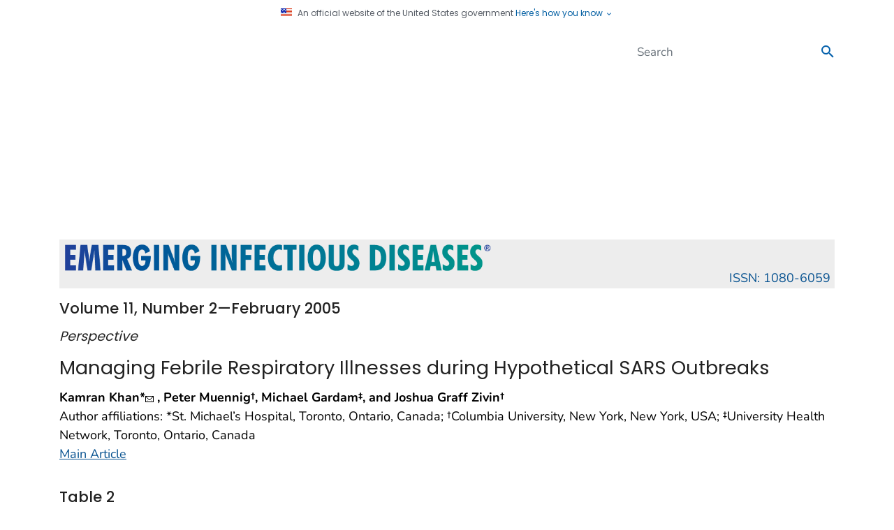

--- FILE ---
content_type: text/html; charset=utf-8
request_url: https://wwwnc.cdc.gov/eid/article/11/2/04-0524-t2
body_size: 98308
content:
<!DOCTYPE html>
<html lang="en-us" class="cdc-2022 theme-green cdc-tp5">
<head>
	<script src="/JScript/dmat/cdc-dmat.js"></script>


    <script>

const styleSheet = document.createElement("style");
styleSheet.textContent = `
    .cdc-logo__img,
    .cdc-mobile-site-title,
    .cdc-logo__title {
        visibility: hidden !important;
    }
`;
document.head.appendChild(styleSheet);

// Then execute the replacements when DOM is ready
document.addEventListener('DOMContentLoaded', function() {
    try {
        // Replace logo
        const oldLogoElement = document.querySelector('.cdc-logo__img');
        if (oldLogoElement) {
            oldLogoElement.outerHTML = `<a class="navbar-brand" href="https://www.cdc.gov/" style="transform: scale(2); transform-origin: left center; display: inline-block;">
                <img src="/TemplatePackage/5.0/img/logo/cdc-logo-tag-right.svg" alt="Centers for Disease Control and Prevention">
            </a>`;
        }

        // Replace title texts
        const mobileElements = document.getElementsByClassName('cdc-mobile-site-title');
        const logoElements = document.getElementsByClassName('cdc-logo__title');

        [...mobileElements, ...logoElements].forEach(element => {
            if (element) {
                element.style.visibility = 'visible';
                element.innerHTML = '<div>Emerging Infectious Diseases</div>';
            }
        });
    } catch {
        // Silently ignore any errors
    }
});

</script>
        <!-- Global / universal meta tags -->
    <meta charset="utf-8" />
    <meta http-equiv="X-UA-Compatible" content="IE=Edge" />
	<meta content="width=device-width, initial-scale=1, shrink-to-fit=no" name="viewport" />
	<meta name="mobile-web-app-capable" content="yes" />
    <meta name="apple-mobile-web-app-capable" content="yes" />

    <!--<link rel="stylesheet prefetch" href="{{data.site.paths.web.assets}}css/font.css" />-->
    <link rel="stylesheet prefetch" href="/TemplatePackage/contrib/libs/bootstrap/latest/css/bootstrap.min.css?_=53438" />
	<link rel="stylesheet prefetch" href="/TemplatePackage/4.0/assets/css/app.min.css?_=53438" />
	<link rel="stylesheet" media="print" href="/TemplatePackage/4.0/assets/css/print.min.css?_=53438" />


        <title>Table 2 - Managing Febrile Respiratory Illnesses during Hypothetical SARS Outbreaks - Volume 11, Number 2—February 2005 - Emerging Infectious Diseases journal - CDC</title>

    <meta property="cdc:template_version" content="4.5" />
        <meta property="cdc:created" content="April 27, 2011" />
            <meta property="cdc:last_updated" content='April 27, 2011' />
            <meta property="cdc:last_reviewed" content="April 27, 2011" />

        <meta name="keywords" content="Severe Acute Respiratory Syndrome, Influenza-Like-Illness, Influenza Vaccination, Mass Screening, Cost-Benefit Analysis, Human, perspective, United States" />


    <meta property="og:image" content="https://wwwnc.cdc.gov/eid/images/og-eid-logo-2.jpg" />
    <meta property="og:image:secure_url" content="https://wwwnc.cdc.gov/eid/images/og-eid-logo-2.jpg" />
    <meta property="og:image:width" content="1200" />
    <meta property="og:image:height" content="630" />
    <meta property="og:image:alt" content="Emerging Infectious Diseases journal logo" />
    <meta property="og:image:type" content="image/jpeg" />
    <meta property="og:site_name" content="Emerging Infectious Diseases journal" />

    




    <meta name="apple-mobile-web-app-status-bar-style" content="black" />
    <link rel="shortcut icon" type="image/png" sizes="196x196" href="/eid/content/images/app-icon/app-icon-touch-196x196.png">
    <link rel="shortcut icon" type="image/png" sizes="128x128" href="/eid/content/images/app-icon/app-icon-touch-128x128.png">
    <link rel="apple-touch-startup-image" href="/eid/content/images/app-icon/app-icon-touch-144x144.png" />
    <link rel="apple-touch-icon-precomposed" sizes="144x144" href="/eid/content/images/app-icon/app-icon-touch-144x144.png" />
    <link rel="apple-touch-icon-precomposed" sizes="114x114" href="/eid/content/images/app-icon/app-icon-touch-114x114.png" />
    <link rel="apple-touch-icon-precomposed" sizes="72x72" href="/eid/content/images/app-icon/app-icon-touch-72x72.png" />
    <link rel="apple-touch-icon-precomposed" href="/eid/content/images/app-icon/app-icon-touch-57x57.png" />

    <meta name="robots" content="index,follow" />

    <meta name="application-name" content="CDC.gov" />
    <meta name="msapplication-TileColor" content="#0061aa" />

    
    <meta name="msapplication-square70x70logo" content="/eid/Content/images/app-icon/Win8_tile_70x70.png" />
    <meta name="msapplication-square150x150logo" content="/eid/Content/images/app-icon/Win8_tile_150x150.png" />
    <meta name="msapplication-wide310x150logo" content="/eid/Content/images/app-icon/Win8_tile_310x150.png" />
    <meta name="msapplication-square310x310logo" content="/eid/Content/images/app-icon/Win8_tile_310x310.png" />

    <meta name="google-site-verification" content="FuESBBtzrAANFjr1nqoCNFMlaEGI-Ki73ucfiLt4YUY" />
    <meta name="msvalidate.01" content="B661F1EA3D1C6F53920EE60BBC093CF2" />

    <link rel="home" href="https://wwwnc.cdc.gov/eid/" title="Home" />
    <link rel="P3Pv1" href="/w3c/p3p.xml" />


    <link rel="stylesheet" href="/eid/Content/css/local.css?v=1.0.10" />
    <link rel="stylesheet" href="/eid/Content/css/eidlogo.min.css?v=1.0" />
	<script src="/JScript/dmat/cdc-dmat.js"></script>
    
    
    <style type="text/css">
        #mobilenav {
            display: none;
        }
    </style>



</head>
<body class="no-js">
    <div id="skipmenu">
        <a class="skippy sr-only-focusable" href="#content">Skip directly to site content</a>
        <a class="skippy sr-only-focusable" href="#share-nav">Skip directly to page options</a>
        <a class="skippy d-none d-lg-block sr-only-focusable" href="#az-large">Skip directly to A-Z link</a>
        <a class="skippy d-none d-md-block d-lg-none sr-only-focusable" href="#az-medium">Skip directly to A-Z link</a>
        <a class="skippy d-md-none sr-only-focusable" href="#az-small">Skip directly to A-Z link</a>
    </div>
    
    <div id="wrapper" class="container-fluid header-wrapper">
        <div class="container">
            <header role="banner" aria-label="Header" class="pt-2 pb-2">
                <div class="row">
                    <div class="col cdc-logo">
                        <a href="https://www.cdc.gov">
	<span class="sr-only">Centers for Disease Control and Prevention. CDC twenty four seven. Saving Lives, Protecting People</span>
	<svg xmlns="http://www.w3.org/2000/svg" class="d-none d-lg-block logo-large masthead-subpage" width="470" height="43" viewBox="0 0 470 43" role="img" aria-labelledby="logoID">
		<title id="logoID">Centers for Disease Control and Prevention. CDC twenty four seven. Saving Lives, Protecting People</title>
		<g fill="none" transform="translate(.901 .774)">
			<polygon fill="#105EAB" points="0 .024 69.227 .024 69.227 41.749 0 41.749"/>
			<path fill="#FFF" d="M28.4192657,41.7396544 L69.2107991,0.413153348 L69.2107991,3.90798505e-14 L69.0067603,3.90798505e-14 L27.8081641,41.7396544 L28.4192657,41.7396544 Z M2.69818575,41.7396544 L5.45524838,3.90798505e-14 L5.02077754,3.90798505e-14 L2.2637149,41.7396544 L2.69818575,41.7396544 Z M4.90403888,41.7396544 L10.8597408,3.90798505e-14 L10.4191793,3.90798505e-14 L4.46652268,41.7396544 L4.90403888,41.7396544 Z M7.26419006,41.7396544 L16.5809503,3.90798505e-14 L16.1393737,3.90798505e-14 L6.81855292,41.7396544 L7.26419006,41.7396544 Z M9.85680346,41.7396544 L23.1538445,3.90798505e-14 L22.705162,3.90798505e-14 L9.40406048,41.7396544 L9.85680346,41.7396544 Z M12.3012095,41.7396544 L29.3846436,3.90798505e-14 L28.9146436,3.90798505e-14 L11.8301944,41.7396544 L12.3012095,41.7396544 Z M15.1130886,41.7396544 L36.4813391,3.90798505e-14 L36.0032181,3.90798505e-14 L14.6238013,41.7396544 L15.1130886,41.7396544 Z M47.1573434,3.90798505e-14 L46.6386177,3.90798505e-14 L18.9746004,41.7396544 L19.492311,41.7396544 L47.1573434,3.90798505e-14 Z M57.0222678,3.90798505e-14 L56.4761339,3.90798505e-14 L22.8452484,41.7396544 L23.3995032,41.7396544 L57.0222678,3.90798505e-14 Z M69.2107991,15.7942333 L69.2107991,15.2460691 L35.8631317,41.7396544 L36.5503672,41.7396544 L69.2107991,15.7942333 Z M69.2107991,27.2752268 L69.2107991,26.7656371 L45.2529806,41.7396544 L46.0731965,41.7396544 L69.2107991,27.2752268 Z M69.2107991,38.1095896 L69.2107991,37.6263931 L60.3955076,41.7396544 L61.4187473,41.7396544 L69.2107991,38.1095896 Z"/>
			<path fill="#FFF" d="M20.6637581,25.0947516 C19.8069978,25.9149676 17.6539309,26.8001512 16.0733909,26.7839093 C11.4749028,26.7798488 9.32589633,22.8716415 9.2863067,16.9017279 C9.31777538,11.2505616 11.6363067,7.6550108 15.6196328,7.64790497 C18.4680562,7.65298056 19.8526782,9.30356371 20.6089417,10.2882289 L21.4423542,11.399784 L21.4423542,6.26226782 L21.1763931,6.13943844 C19.534946,5.37606911 17.449892,5.0187473 15.5495896,5.01468683 C8.39909287,5.03092873 2.94079914,10.1562635 2.93064795,17.3930454 C2.94079914,24.815594 8.09963283,29.4749892 15.4876674,29.4871706 L15.5252268,29.4871706 C19.1938661,29.4871706 21.0748812,28.3806911 22.0676674,27.6203672 L22.3620518,27.397041 L21.1378186,24.6491145 L20.6637581,25.0947516 L20.6637581,25.0947516 Z M40.7011879,7.68343413 C38.3075378,5.92829374 35.3109071,5.40956803 32.754838,5.40956803 L24.0207559,5.40956803 L24.0207559,29.0669114 L33.3233045,29.0669114 C37.8344924,29.0567603 44.8063283,26.1941253 44.8175232,17.1727646 C44.8256156,12.450432 43.1019438,9.43958963 40.7011879,7.68343413 Z M29.7653132,26.3210151 L29.7653132,8.08034557 C33.9902376,8.19302376 38.4851836,8.70768898 38.565378,17.2681857 C38.497365,25.5830238 33.8978618,26.2073218 29.7653132,26.3210151 Z M64.7412311,24.6511447 L64.2671706,25.0957667 C63.4093952,25.918013 61.2634341,26.8001512 59.6839093,26.7839093 C55.084406,26.7839093 52.9333693,22.8716415 52.8947948,16.9037581 C52.9262635,11.2505616 55.2478402,7.65602592 59.2362419,7.64892009 C62.0806048,7.65196544 63.4682721,9.30457883 64.2093089,10.2892441 L65.0467819,11.4139957 L65.0467819,6.26531317 L64.7818359,6.14045356 C63.1485097,5.37403888 61.0644708,5.02077754 59.1560475,5.01671706 C52.007581,5.03194384 46.5634989,10.1572786 46.5513175,17.3950756 C46.5634989,24.8186393 51.7091361,29.4749892 59.1012311,29.4892009 L59.1590929,29.4892009 C62.8145356,29.4892009 64.6884449,28.3817063 65.6822462,27.6234125 L65.9766307,27.3980562 L64.7412311,24.6511447 L64.7412311,24.6511447 Z"/>
			<path fill="#0033A0" d="M70.4583801,40.5814039 L71.2928078,40.5814039 L71.2928078,40.7052484 L70.9436069,40.7052484 L70.9436069,41.6015983 L70.8116415,41.6015983 L70.8116415,40.7052484 L70.4583801,40.7052484 L70.4583801,40.5814039 Z M72.2632613,41.6005832 L72.2632613,40.9884665 L72.2632613,40.7387473 L71.9729374,41.6005832 L71.8369114,41.6005832 L71.5496328,40.7387473 L71.5465875,40.7387473 C71.5465875,40.8351836 71.5496328,40.967149 71.5496328,40.9884665 L71.5496328,41.6005832 L71.4136069,41.6005832 L71.4136069,40.5814039 L71.6074946,40.5814039 L71.9049244,41.44527 L71.9089849,41.44527 L72.1942333,40.5814039 L72.3931965,40.5814039 L72.3931965,41.6005832 L72.2632613,41.6005832 L72.2632613,41.6005832 Z"/>
			<path fill="#000" d="M76.2953132 13.4259611C76.4020298 12.1925697 76.8494254 11.0131042 77.5875594 10.0192225 78.3032181 9.03658747 79.1934773 8.27321814 80.3243197 7.78596112 81.3855147 7.25885933 82.5553157 6.98735424 83.7401944 6.99306237 84.3675378 6.99306237 85.0151836 7.0987257 85.6547084 7.22663067 86.2733229 7.39321565 86.8710022 7.62956291 87.4362419 7.93112311 88.0077538 8.26712743 88.5457667 8.64576674 89.0066307 9.17362851 89.5314471 9.65682505 89.9253132 10.2151404 90.3090281 10.9287689L88.7254428 10.9287689C88.3191644 10.3821739 87.8260484 9.90586084 87.2657019 9.5187689 86.7495568 9.15318043 86.181092 8.86775018 85.5795896 8.67215983 84.9938819 8.52158653 84.3916416 8.44485717 83.7868898 8.4437581 83.01946 8.4437581 82.2520302 8.58892009 81.4927214 8.84473002 80.7774435 9.13937656 80.1236205 9.56527391 79.5650108 10.100432 78.985378 10.6008855 78.5052268 11.288121 78.1885097 12.032203 77.836486 12.7967013 77.6526694 13.6278572 77.6494816 14.4695032 77.6647084 15.6186177 77.9885313 16.6956587 78.5600432 17.5798272 79.1315551 18.5015551 79.8786825 19.2009719 80.8014255 19.7542117 81.7241685 20.2262419 82.7210151 20.5328078 83.787905 20.5419438 84.3675378 20.5317927 84.9705184 20.3937365 85.5856803 20.1805616 86.2046444 20.0100437 86.7885449 19.7313248 87.3103672 19.3573002 87.8782267 18.9384023 88.3731359 18.4287453 88.7751836 17.8488337L90.3567387 17.8488337C89.8828953 18.70441 89.2721761 19.4766389 88.5488121 20.1348812 87.8660304 20.6817333 87.1027748 21.1196893 86.2861123 21.4332181 85.4821382 21.688013 84.6243629 21.8778402 83.787905 21.8778402 82.8326782 21.8778402 81.8693305 21.6849676 80.967905 21.312419 80.0817063 20.9561123 79.2533693 20.4901728 78.5478618 19.7795896 77.8413391 19.1522462 77.2657667 18.347257 76.8515983 17.4488769 76.4223478 16.491093 76.2045667 15.4520449 76.2130886 14.4025054 76.2141037 14.0289417 76.2415119 13.7264363 76.2953132 13.4259611L76.2953132 13.4259611zM91.6956305 16.2510367C91.7251188 15.3709287 91.8844924 14.6034989 92.2276026 13.9497624 92.5240173 13.2462851 92.957473 12.6768035 93.4711231 12.1824406 93.9825887 11.7057091 94.5860682 11.3385089 95.2445356 11.1033693 95.87257 10.8558755 96.5399403 10.7231579 97.2148812 10.7115335 98.1437149 10.7115335 98.9984449 10.9439957 99.879568 11.3409071 100.736588 11.8231533 101.455812 12.5168655 101.968683 13.3559179 102.500605 14.237041 102.781793 15.3059611 102.781793 16.5139525L102.781793 16.7900648 93.1676026 16.7900648C93.1909503 17.5849028 93.4467603 18.2416847 93.8822462 18.8142117 94.3157019 19.3826782 94.8060043 19.7755292 95.4140605 20.0770194 96.0231317 20.3490713 96.6179914 20.500324 97.1986393 20.500324 97.6960475 20.500324 98.1995464 20.3632829 98.7487257 20.1490929 99.2826782 19.9511447 99.7130886 19.6912743 100.122181 19.3400432 100.533305 18.987797 100.850022 18.5847948 101.01041 18.1300216L102.471166 18.1300216C102.220648 18.910303 101.775989 19.6141422 101.17892 20.175486 100.634013 20.7332378 99.9798173 21.1724784 99.2573002 21.4657019 98.5599136 21.6981641 97.8066955 21.8768251 97.0991577 21.8768251 96.1685512 21.828657 95.2614233 21.5674931 94.4476674 21.1134557 93.6020734 20.6282289 92.97473 19.9663715 92.4377322 19.1441253 91.9470178 18.2590989 91.6915253 17.2629928 91.6956305 16.2510367L91.6956305 16.2510367zM101.378898 15.5465443C101.256549 14.9213921 100.998759 14.3306241 100.62365 13.8157667 100.237905 13.2594816 99.7191793 12.8706911 99.1334557 12.5428078 98.5471261 12.2446118 97.8969771 12.0937466 97.2392441 12.1032613 96.341879 12.1032613 95.5866307 12.2930886 94.9704536 12.7407559 94.3563067 13.1874082 93.9533045 13.6401512 93.6376026 14.2065875 93.3787473 14.7435853 93.1909503 15.1719654 93.1706479 15.5455292L101.378898 15.5455292 101.378898 15.5465443 101.378898 15.5465443zM104.633369 21.6555292L104.633369 10.9500864 106.00581 10.9500864 106.00581 12.5661555C106.34689 11.9946436 106.806739 11.5226134 107.414795 11.2282289 108.035032 10.9338445 108.707041 10.7470626 109.367883 10.7470626 109.974924 10.7470626 110.553542 10.8658315 111.105767 11.0688553 111.656976 11.3104536 112.177732 11.6007775 112.58987 12.023067 113.048704 12.4433261 113.389784 12.9184017 113.674017 13.5650324 113.930574 14.2106427 114.064158 14.8985309 114.067883 15.5932397L114.067883 21.6555292 112.645702 21.6555292 112.645702 15.5932397C112.645702 14.8684449 112.49851 14.2431317 112.176717 13.7203456 111.853519 13.2419698 111.43027 12.8395028 110.936242 12.5407775 110.431503 12.2808559 109.871661 12.146118 109.303931 12.1479266 108.724298 12.1479266 108.186285 12.2809071 107.722376 12.5184449 107.227859 12.7773305 106.812037 13.1644028 106.518445 13.6391361 106.210538 14.1901187 106.04645 14.8098123 106.041339 15.4409719L106.041339 21.6534989 104.633369 21.6534989 104.633369 21.6555292zM117.165011 21.6555292L117.165011 12.2819222 114.906371 12.2819222 114.906371 10.9500864 117.165011 10.9500864 117.165011 7.21850972 118.597343 7.21850972 118.597343 10.9500864 121.062052 10.9500864 121.062052 12.2819222 118.597343 12.2819222 118.597343 21.6555292 117.165011 21.6555292zM121.38892 16.2510367C121.418359 15.3709287 121.580778 14.6034989 121.928963 13.9497624 122.217257 13.2462851 122.649698 12.6768035 123.164363 12.1824406 123.677108 11.7074 124.280222 11.3404222 124.937775 11.1033693 125.578111 10.8556606 126.257168 10.7230107 126.94365 10.7115335 127.83594 10.7115335 128.6927 10.9439957 129.572808 11.3409071 130.433305 11.8188298 131.153853 12.5134821 131.662937 13.3559179 132.19486 14.237041 132.493305 15.3059611 132.493305 16.5139525L132.493305 16.7900648 122.860842 16.7900648C122.919719 17.5849028 123.141015 18.2416847 123.575486 18.8142117 124.009957 19.3826782 124.499244 19.7755292 125.1073 20.0770194 125.717387 20.3490713 126.312246 20.500324 126.893909 20.500324 127.390302 20.500324 127.906998 20.3632829 128.466328 20.1490929 128.974903 19.9511447 129.440842 19.6912743 129.824557 19.3400432 130.226544 18.987797 130.544276 18.5847948 130.704665 18.1300216L132.165421 18.1300216C131.914532 18.9103713 131.46953 19.6142016 130.87216 20.175486 130.327812 20.7334382 129.673903 21.1727191 128.951555 21.4657019 128.262289 21.6981641 127.523283 21.8768251 126.793413 21.8768251 125.862806 21.828657 124.955678 21.5674931 124.141922 21.1134557 123.303434 20.6282289 122.668985 19.9663715 122.152289 19.1441253 121.644327 18.2651187 121.38076 17.2662274 121.38892 16.2510367L121.38892 16.2510367zM131.071123 15.5465443C130.972657 14.9009287 130.70162 14.3558099 130.31486 13.8157667 129.931145 13.2594816 129.440842 12.8706911 128.86933 12.5428078 128.272868 12.2485848 127.615818 12.0980545 126.950756 12.1032613 126.034104 12.1032613 125.276825 12.2930886 124.661663 12.7407559 124.069849 13.1874082 123.644514 13.6401512 123.328812 14.2065875 123.076048 14.7435853 122.917689 15.1719654 122.861857 15.5455292L131.071123 15.5455292 131.071123 15.5465443 131.071123 15.5465443zM134.337775 21.6555292L134.337775 10.9450108 135.684838 10.9450108 135.684838 12.5153996C136.281728 11.3368467 137.310043 10.7135637 138.812419 10.7135637L138.812419 12.1479266C138.460173 12.1479266 138.0927 12.2433477 137.738423 12.3885097 137.384147 12.4950972 137.06946 12.7214687 136.731425 12.98946 136.443654 13.2569673 136.20338 13.571383 136.020842 13.9193089 135.843197 14.2603888 135.775184 14.638013 135.775184 15.0562419L135.775184 21.6534989 134.337775 21.6534989 134.337775 21.6555292 134.337775 21.6555292zM139.692527 14.0837581C139.671309 13.9375772 139.662818 13.7898306 139.667149 13.6421814 139.667149 13.0483369 139.808251 12.4920518 140.153391 12.1012311 140.435594 11.6464579 140.822354 11.3297408 141.314687 11.0790065 141.737772 10.865475 142.204107 10.7515823 142.677991 10.7460475 143.028207 10.7460475 143.376393 10.7978186 143.722549 10.9439957 144.068704 11.0353564 144.403693 11.2302592 144.699093 11.4637365 144.983326 11.7114255 145.216803 12.0088553 145.396479 12.3671922 145.57514 12.7275594 145.709136 13.1498488 145.734514 13.6360907L144.236199 13.6360907C144.214881 13.0879266 144.047387 12.7174082 143.771274 12.4788553 143.447451 12.2534989 143.069827 12.1052916 142.679006 12.1052916 142.295292 12.1052916 141.912592 12.262635 141.574557 12.4788553 141.261901 12.7559827 141.092376 13.1193952 141.062937 13.6360907 141.066998 13.638121 141.091361 13.6787257 141.136026 13.8309935 141.145162 14.0137149 141.147192 14.0695464 141.157343 14.1304536 141.287279 14.4705184 141.606026 14.7811447 142.174492 15.0044708 142.743974 15.236933 143.317516 15.492743 143.896134 15.7008423 144.474752 15.937365 144.980281 16.2439309 145.363996 16.6773866 145.748726 17.082419 145.947689 17.6579914 145.947689 18.4396328 145.947689 18.6152484 145.935508 18.7939093 145.935508 19.0121598 145.847192 19.7105616 145.621836 20.2201512 145.278726 20.6566523 144.9346 21.0961987 144.508251 21.3773866 144.016933 21.5844708 143.550994 21.7529806 143.061706 21.8768251 142.62419 21.8768251 142.018097 21.8753402 141.42277 21.7165396 140.896458 21.4159611 140.389401 21.1309681 139.975539 20.705473 139.704708 20.1907127 139.412354 19.7207127 139.271253 19.1390497 139.271253 18.5208423L140.749266 18.4629806C140.758402 19.0700216 140.947214 19.5826566 141.330929 19.9521598 141.720734 20.3480562 142.191749 20.5419438 142.677991 20.5439741 143.220065 20.5399136 143.632203 20.3307991 144.014903 19.9541901 144.363089 19.6151404 144.537689 19.1867603 144.537689 18.697473 144.537689 18.24473 144.399633 17.8488337 144.092052 17.492527 143.828121 17.1433261 143.375378 16.8905616 142.774428 16.7382937 141.947106 16.5291793 141.276112 16.2490065 140.70054 15.8531102 140.125983 15.4643197 139.799114 14.8582937 139.692527 14.0837581L139.692527 14.0837581zM153.502203 21.6555292L153.502203 12.2890281 151.888164 12.2890281 151.888164 11.0028726 153.502203 11.0028726C153.502203 8.51177106 154.878704 7.26723542 157.634752 7.26723542L157.634752 8.60617711C156.80743 8.60617711 156.134406 8.74423326 155.675572 9.05282937 155.152786 9.40913607 154.943672 9.9836933 154.922354 10.8759827 154.955853 10.9409503 154.956868 10.9429806 154.956868 11.0018575L157.633737 11.0018575 157.633737 12.288013 154.956868 12.288013 154.956868 21.654514 153.502203 21.654514 153.502203 21.6555292zM157.895637 16.1180562C157.903508 15.4151915 158.060959 14.72206 158.357516 14.0847732 158.611296 13.4452484 159.013283 12.8717063 159.561447 12.3732829 160.082348 11.8675216 160.690813 11.4606176 161.357192 11.1723974 162.084457 10.8948986 162.855708 10.7504825 163.634104 10.7460475 164.41879 10.7460475 165.22581 10.9439957 166.059222 11.4018143 166.85 11.8707991 167.550432 12.4788553 168.102657 13.24527 168.654881 14.0116847 168.957387 14.8653996 169.038596 15.8074298 169.038596 15.8703672 169.041641 15.9383801 169.050778 16.0023326 169.058898 16.1150108 169.063974 16.167797 169.063974 16.2226134 169.063974 17.014406 168.930994 17.7422462 168.602095 18.4173002 168.34142 19.0974083 167.933389 19.7113609 167.4073 20.2150756 166.851015 20.7327862 166.272397 21.141879 165.578056 21.4382937 164.929395 21.6910583 164.176177 21.8798704 163.438186 21.8798704 162.520279 21.8788945 161.618046 21.6418879 160.818164 21.1916199 159.945162 20.7206048 159.254881 20.0932613 158.723974 19.1857451 158.193067 18.3228942 157.895637 17.2915335 157.895637 16.1180562L157.895637 16.1180562zM159.317819 16.1982505C159.317819 17.0763283 159.506631 17.817365 159.884255 18.4213607 160.261879 19.0558099 160.750151 19.5826566 161.410994 19.9389633 162.0517 20.2956741 162.764923 20.5025262 163.497063 20.5439741 164.145724 20.5439741 164.738553 20.3521166 165.377063 20.0069762 166.024708 19.6811231 166.526177 19.1867603 166.947451 18.5249028 167.368726 17.8508639 167.57987 17.0834341 167.57987 16.1982505 167.57987 15.68054 167.435724 15.1729806 167.235745 14.6968898 167.040842 14.2096328 166.720065 13.7619654 166.341425 13.3762203 165.962786 12.9904752 165.506998 12.6778186 165.032937 12.4788553 164.554988 12.2430496 164.030934 12.115502 163.498078 12.1052916 162.78814 12.1216381 162.094029 12.3183088 161.481037 12.6768035 160.855484 13.0247819 160.326023 13.5225036 159.940086 14.125378 159.545962 14.7459521 159.330643 15.4632118 159.317819 16.1982505L159.317819 16.1982505zM170.938898 21.6555292L170.938898 10.9450108 172.284946 10.9450108 172.284946 12.5153996C172.882851 11.3368467 173.94365 10.7135637 175.413542 10.7135637L175.413542 12.1479266C175.092765 12.1479266 174.712095 12.2433477 174.339546 12.3885097 173.986285 12.4971274 173.669568 12.7214687 173.372138 12.98946 173.061677 13.2456581 172.806171 13.5619335 172.62095 13.9193089 172.443305 14.2603888 172.387473 14.638013 172.387473 15.0562419L172.387473 21.6534989 170.939914 21.6534989 170.939914 21.6555292 170.938898 21.6555292zM182.031102 21.6555292L182.031102 7.21850972 185.974838 7.21850972C187.325961 7.21850972 188.519741 7.42863931 189.532829 7.81133909 190.594644 8.19099352 191.430086 8.68738661 192.165032 9.41015119 192.837041 10.0679482 193.33851 10.8516199 193.710043 11.7124406 194.06432 12.6108207 194.227754 13.5711231 194.227754 14.5760907 194.214557 15.6196328 193.996307 16.6225702 193.573002 17.4762851 193.165959 18.3435115 192.595147 19.1238974 191.891965 19.774514 191.193564 20.3521166 190.379438 20.8485097 189.487149 21.1449244 188.60489 21.4820193 187.66846 21.6550628 186.723996 21.6555292L182.031102 21.6555292 182.031102 21.6555292zM183.504039 8.50161987L183.504039 20.3155724 185.697711 20.3155724C187.724903 20.3155724 189.343002 19.817149 190.641339 18.902527 191.958963 17.9503456 192.651274 16.5149676 192.755832 14.5760907 192.755832 13.7619654 192.636048 12.9996112 192.353844 12.2809071 192.091944 11.5256587 191.661533 10.9186177 191.103218 10.3379698 190.49524 9.74301521 189.760579 9.2932652 188.954212 9.02237581 188.122829 8.64272138 187.106695 8.49958963 185.974838 8.49958963L183.504039 8.50161987 183.504039 8.50161987zM196.318898 9.70352052L196.318898 7.21850972 197.727883 7.21850972 197.727883 9.70352052 196.318898 9.70352052zM196.318898 21.6555292L196.318898 10.9500864 197.727883 10.9500864 197.727883 21.6555292 196.318898 21.6555292zM199.849482 14.0837581L199.849482 13.6421814C199.849482 13.0483369 200.00987 12.4920518 200.293089 12.1012311 200.616911 11.6464579 201.000626 11.3297408 201.4554 11.0790065 201.942657 10.8658315 202.35987 10.7460475 202.817689 10.7460475 203.167905 10.7460475 203.517106 10.7978186 203.864276 10.9439957 204.246976 11.0353564 204.575875 11.2302592 204.840821 11.4637365 205.167689 11.7114255 205.398121 12.0088553 205.599114 12.3671922 205.77879 12.7275594 205.849849 13.1498488 205.874212 13.6360907L204.439849 13.6360907C204.40635 13.0879266 204.243931 12.7174082 203.910972 12.4788553 203.602886 12.2298384 203.216798 12.0975473 202.820734 12.1052916 202.438035 12.1052916 202.089849 12.262635 201.767041 12.4788553 201.403629 12.7559827 201.233089 13.1193952 201.20365 13.6360907 201.207711 13.638121 201.232073 13.6787257 201.276739 13.8309935 201.320389 14.0137149 201.349827 14.0695464 201.362009 14.1304536 201.429006 14.4705184 201.767041 14.7811447 202.328402 15.0044708 202.918186 15.236933 203.479546 15.492743 204.06933 15.7008423 204.630691 15.937365 205.142311 16.2439309 205.546328 16.6773866 205.950346 17.082419 206.153369 17.6579914 206.153369 18.4396328 206.153369 18.6152484 206.134082 18.7939093 206.095508 19.0121598 205.991965 19.7105616 205.780821 20.2201512 205.422484 20.6566523 205.079374 21.0961987 204.650994 21.3773866 204.203326 21.5844708 203.693737 21.7529806 203.258251 21.8768251 202.766933 21.8768251 202.150756 21.8768251 201.560972 21.6869978 201.040216 21.4159611 200.546435 21.1146946 200.137107 20.6931424 199.850497 20.1907127 199.601793 19.7207127 199.464752 19.1390497 199.464752 18.5208423L200.893024 18.4629806C200.917387 19.0700216 201.129546 19.5826566 201.528488 19.9521598 201.928445 20.3480562 202.335508 20.5419438 202.880626 20.5439741 203.365853 20.5399136 203.812505 20.3307991 204.159676 19.9541901 204.501467 19.6265302 204.690654 19.1708622 204.681447 18.697473 204.681447 18.24473 204.554557 17.8488337 204.246976 17.492527 203.98203 17.1433261 203.521166 16.8905616 202.920216 16.7382937 202.148726 16.5291793 201.420886 16.2490065 200.844298 15.8531102 200.266695 15.4602592 199.949978 14.8582937 199.849482 14.0837581L199.849482 14.0837581zM207.367393 16.2510367C207.395875 15.3709287 207.555248 14.6034989 207.904449 13.9497624 208.195788 13.2462851 208.628229 12.6768035 209.142894 12.1824406 209.654303 11.7061456 210.257358 11.3389941 210.915292 11.1033693 211.545614 10.8540381 212.215984 10.7212712 212.893758 10.7115335 213.815486 10.7115335 214.672246 10.9439957 215.553369 11.3409071 216.41029 11.8229265 217.129236 12.5167077 217.641469 13.3559179 218.175421 14.237041 218.442397 15.3059611 218.442397 16.5139525L218.442397 16.7900648 208.840389 16.7900648C208.85309 17.5243726 209.103879 18.2347032 209.555032 18.8142117 209.988488 19.3826782 210.47879 19.7755292 211.087862 20.0770194 211.695918 20.3490713 212.291793 20.500324 212.871425 20.500324 213.369849 20.500324 213.871317 20.3632829 214.428618 20.1490929 214.928797 19.9639565 215.391357 19.6898595 215.793952 19.3400432 216.206091 18.987797 216.520778 18.5847948 216.682181 18.1300216L218.143952 18.1300216C217.892667 18.9099441 217.448122 19.6136031 216.851706 20.175486 216.306446 20.7332859 215.65191 21.1725232 214.929071 21.4657019 214.222549 21.6981641 213.479482 21.8768251 212.770929 21.8768251 211.839982 21.8287749 210.932498 21.5676084 210.118423 21.1134557 209.272829 20.6282289 208.646501 19.9663715 208.109503 19.1441253 207.618449 18.2592342 207.362933 17.2630378 207.367393 16.2510367L207.367393 16.2510367zM217.049654 15.5465443C216.921951 14.9230748 216.664641 14.3334044 216.294406 13.8157667 215.907646 13.2594816 215.389935 12.8706911 214.812333 12.5428078 214.222045 12.2475253 213.569993 12.0968645 212.91 12.1032613 212.01365 12.1032613 211.255356 12.2930886 210.64121 12.7407559 210.027063 13.1874082 209.61594 13.6401512 209.308359 14.2065875 209.053564 14.7435853 208.85054 15.1719654 208.841404 15.5455292L217.049654 15.5455292 217.049654 15.5465443 217.049654 15.5465443zM219.78946 16.3525486C219.799094 15.5500731 219.959922 14.7566064 220.263521 14.0137149 220.563488 13.3397174 221.001664 12.7362317 221.549676 12.2423326 222.07581 11.7246303 222.716342 11.3379461 223.419525 11.1135205 224.072864 10.8489435 224.771279 10.7134661 225.476156 10.714572 227.435335 10.7460475 228.798639 11.5175378 229.654384 13.0483369L229.654384 10.9500864 231.077581 10.9500864 231.077581 21.6555292 229.654384 21.6555292 229.654384 19.5968683C229.259545 20.3280129 228.654057 20.9235987 227.916501 21.3063283 227.161253 21.688013 226.319719 21.8829158 225.34622 21.8829158 224.601123 21.8585529 223.927084 21.688013 223.251015 21.4504752 222.596818 21.1924287 221.994648 20.8182647 221.473542 20.3460259 220.957463 19.843481 220.527116 19.2598555 220.199568 18.6182937 219.9232 17.8951079 219.78412 17.1267248 219.78946 16.3525486L219.78946 16.3525486zM221.250216 16.0368467C221.250216 16.902743 221.441058 17.6793089 221.828834 18.3655292 222.212549 19.0121598 222.699806 19.56946 223.348467 19.9217063 223.997127 20.2759827 224.633607 20.4850972 225.347235 20.5053996 226.15121 20.5053996 226.88311 20.287149 227.558164 19.8922678 228.236263 19.4994168 228.734687 19.0091145 229.10419 18.3492873 229.472678 17.7138229 229.656415 17.082419 229.656415 16.3495032 229.656415 15.5983153 229.479784 14.9283369 229.126523 14.2908423 228.772246 13.6371058 228.240324 13.1447732 227.646479 12.7641037 227.000864 12.382419 226.320734 12.1469114 225.553305 12.1052916 224.742225 12.1052916 224.009309 12.3255724 223.325119 12.7427862 222.662246 13.1589849 222.146566 13.6401512 221.788229 14.2786609 221.428877 14.8877322 221.250216 15.4998488 221.250216 16.0368467L221.250216 16.0368467zM233.170756 14.0837581C233.149495 13.9375857 233.141342 13.7898055 233.146393 13.6421814 233.146393 13.0483369 233.287495 12.4920518 233.610302 12.1012311 233.914838 11.6464579 234.303629 11.3297408 234.761447 11.0790065 235.222311 10.8658315 235.698402 10.7460475 236.095313 10.7460475 236.472937 10.7460475 236.853607 10.7978186 237.200778 10.9439957 237.545918 11.0353564 237.852484 11.2302592 238.179352 11.4637365 238.441253 11.7114255 238.694017 12.0088553 238.875724 12.3671922 239.054384 12.7275594 239.158942 13.1498488 239.159957 13.6360907L237.716458 13.6360907C237.682959 13.0879266 237.527646 12.7174082 237.239352 12.4788553 236.907803 12.237377 236.508523 12.1066517 236.098359 12.1052916 235.714644 12.1052916 235.365443 12.262635 235.055832 12.4788553 234.74216 12.7559827 234.555378 13.1193952 234.543197 13.6360907 234.548272 13.638121 234.555378 13.6787257 234.556393 13.8309935 234.596998 14.0137149 234.625421 14.0695464 234.638618 14.1304536 234.761447 14.4705184 235.0873 14.7811447 235.657797 15.0044708 236.225248 15.236933 236.799806 15.492743 237.379438 15.7008423 237.927265 15.9149109 238.420416 16.2485333 238.822937 16.6773866 239.224924 17.082419 239.428963 17.6579914 239.428963 18.4396328 239.428963 18.6152484 239.409676 18.7939093 239.372117 19.0121598 239.329482 19.7105616 239.10514 20.2201512 238.76 20.6566523 238.391512 21.0961987 237.989525 21.3773866 237.47892 21.5844708 237.032268 21.7529806 236.532829 21.8768251 236.089222 21.8768251 235.487957 21.8728463 234.897843 21.7141307 234.375702 21.4159611 233.830583 21.1175162 233.432657 20.7195896 233.185983 20.1907127 232.876371 19.7207127 232.751512 19.1390497 232.751512 18.5208423L234.171663 18.4629806C234.191965 19.0700216 234.40311 19.5826566 234.802052 19.9521598 235.200994 20.3480562 235.672009 20.5419438 236.15419 20.5439741 236.679006 20.5399136 237.085054 20.3307991 237.447451 19.9541901 237.830151 19.6151404 238.006782 19.1867603 238.006782 18.697473 238.006782 18.24473 237.831166 17.8488337 237.572311 17.492527 237.254579 17.1433261 236.853607 16.8905616 236.253672 16.7382937 235.42838 16.5291793 234.755356 16.2490065 234.169633 15.8531102 233.603197 15.4643197 233.228618 14.8582937 233.170756 14.0837581L233.170756 14.0837581zM240.692786 16.2510367C240.692786 15.3709287 240.892765 14.6034989 241.183089 13.9497624 241.470367 13.2462851 241.903823 12.6768035 242.433715 12.1824406 242.99203 11.7114255 243.581814 11.3378618 244.190886 11.1033693 244.831704 10.85734 245.510463 10.7247486 246.19676 10.7115335 247.09108 10.7115335 247.982354 10.9439957 248.826933 11.3409071 249.707041 11.8027862 250.38311 12.4778402 250.916048 13.3559179 251.448985 14.237041 251.74743 15.3059611 251.74743 16.5139525L251.74743 16.7900648 242.113952 16.7900648C242.199222 17.5849028 242.433715 18.2416847 242.829611 18.8142117 243.234024 19.3499411 243.759215 19.7826148 244.362441 20.0770194 244.970497 20.3490713 245.567387 20.500324 246.147019 20.500324 246.655594 20.500324 247.208834 20.3632829 247.720454 20.1490929 248.229028 19.9511447 248.722376 19.6912743 249.131469 19.3400432 249.518229 18.987797 249.797387 18.5847948 249.957775 18.1300216L251.435788 18.1300216C251.172183 18.9084603 250.722286 19.6106615 250.12527 20.175486 249.553758 20.7581641 248.952808 21.1875594 248.20365 21.4657019 247.5154 21.6981641 246.816998 21.8768251 246.064795 21.8768251 245.128325 21.829168 244.215143 21.5680604 243.395032 21.1134557 242.60933 20.6282289 241.92108 19.9663715 241.446004 19.1441253 240.911037 18.2782289 240.692786 17.3270626 240.692786 16.2510367L240.692786 16.2510367zM250.324233 15.5465443C250.228812 14.9009287 249.955745 14.3558099 249.57 13.8157667 249.18324 13.2594816 248.727451 12.8706911 248.141728 12.5428078 247.551964 12.2541543 246.90413 12.1038261 246.247516 12.1032613 245.29635 12.1032613 244.532981 12.2930886 243.967559 12.7407559 243.364579 13.1874082 242.899654 13.6401512 242.610346 14.2065875 242.330173 14.7435853 242.17486 15.1719654 242.115983 15.5455292L250.324233 15.5455292 250.324233 15.5465443 250.324233 15.5465443zM258.415745 13.4259611C258.547711 12.1052916 258.993348 10.9835853 259.707991 10.0192225 260.46527 9.03658747 261.376847 8.27321814 262.444752 7.78596112 263.508441 7.26482762 264.677152 6.99365601 265.861641 6.99315335 266.539741 6.99315335 267.165054 7.0987257 267.777171 7.22663067 268.406118 7.38939436 269.013644 7.62586267 269.587127 7.93112311 270.174083 8.27339351 270.713646 8.69111966 271.19203 9.17362851 271.700207 9.69254701 272.12852 10.2840431 272.462959 10.9287689L270.845875 10.9287689C270.459598 10.3866541 269.98826 9.91051775 269.450086 9.5187689 268.924475 9.16299602 268.354105 8.87832329 267.753823 8.67215983 267.170304 8.52097167 266.57 8.44422822 265.967214 8.4437581 265.166285 8.4437581 264.402916 8.58892009 263.676091 8.84473002 262.940635 9.13666638 262.265679 9.56242876 261.685443 10.100432 261.10581 10.6008855 260.642916 11.288121 260.307927 12.032203 259.98684 12.8043562 259.824578 13.6332747 259.830821 14.4695032 259.849093 15.6186177 260.108963 16.6956587 260.680475 17.5798272 261.250972 18.5015551 262.00013 19.2009719 262.94419 19.7542117 263.905508 20.2262419 264.862765 20.5328078 265.910367 20.5419438 266.532635 20.5317927 267.153888 20.3937365 267.753823 20.1805616 268.363187 19.9947857 268.940659 19.7171745 269.466328 19.3573002 270.027689 18.9644492 270.485508 18.4436933 270.922009 17.8488337L272.533002 17.8488337C271.975702 18.7695464 271.383888 19.509568 270.670259 20.1348812 270.006803 20.7009232 269.245474 21.1409323 268.423801 21.4332181 267.60257 21.688013 266.780324 21.8778402 265.911382 21.8778402 264.959201 21.8778402 264.039503 21.6849676 263.148229 21.312419 262.203153 20.9561123 261.40933 20.4901728 260.669309 19.7795896 259.962786 19.1522462 259.397365 18.347257 258.97203 17.4488769 258.548726 16.5078618 258.340626 15.4988337 258.340626 14.4025054 258.341641 14.0289417 258.360929 13.7264363 258.415745 13.4259611L258.415745 13.4259611zM273.865853 16.1180562C273.877461 15.4208633 274.016806 14.7317076 274.276976 14.0847732 274.576183 13.4493903 274.982781 12.8703998 275.478877 12.3732829 276.01088 11.8572861 276.637976 11.44945 277.325378 11.1723974 278.051753 10.8917543 278.823586 10.7472291 279.602289 10.7460475 280.386976 10.7460475 281.181814 10.9439957 281.977667 11.4018143 282.792223 11.8586199 283.497227 12.4877538 284.043434 13.24527 284.623067 14.0126998 284.914406 14.8653996 285.005767 15.8074298 285.005767 15.8703672 285.009827 15.9383801 285.015918 16.0023326L285.017948 16.2226134C285.017948 17.014406 284.836242 17.7422462 284.571296 18.4173002 284.258639 19.1055508 283.867819 19.7359395 283.314579 20.2150756 282.805957 20.7274012 282.207611 21.142011 281.549287 21.4382937 280.850886 21.6910583 280.136242 21.8798704 279.399266 21.8798704 278.496825 21.8798704 277.612657 21.6636501 276.755896 21.1916199 275.891206 20.7216764 275.167841 20.0291525 274.660691 19.1857451 274.098315 18.3228942 273.865853 17.2915335 273.865853 16.1180562L273.865853 16.1180562zM275.225097 16.1982505C275.225097 17.0763283 275.428121 17.817365 275.810821 18.4213607 276.182003 19.0519068 276.710978 19.5749336 277.34568 19.9389633 277.988405 20.2987352 278.705312 20.505749 279.440886 20.5439741 280.061123 20.5439741 280.697603 20.3521166 281.333067 20.0069762 281.976099 19.661424 282.514579 19.1495878 282.892289 18.5249028 283.27905 17.8508639 283.501361 17.0834341 283.501361 16.1982505 283.501361 15.68054 283.404924 15.1729806 283.182613 14.6968898 282.961317 14.2096328 282.690281 13.7619654 282.309611 13.3762203 281.932029 12.9883074 281.47822 12.6827728 280.97676 12.4788553 280.479352 12.2463931 279.976868 12.1052916 279.441901 12.1052916 278.702894 12.1195032 278.057279 12.3194816 277.406587 12.6768035 276.778401 13.0252782 276.245418 13.5227065 275.854471 14.125378 275.455529 14.7709935 275.241339 15.4358963 275.225097 16.1982505L275.225097 16.1982505zM286.897948 21.6555292L286.897948 10.9500864 288.247041 10.9500864 288.247041 12.5661555C288.588121 11.9946436 289.059136 11.5226134 289.701706 11.2282289 290.298596 10.9338445 290.946242 10.7470626 291.622311 10.7470626 292.238488 10.7470626 292.792743 10.8658315 293.36933 11.0688553 293.917353 11.2957401 294.420328 11.6189091 294.854449 12.023067 295.314298 12.4433261 295.655378 12.9184017 295.910173 13.5650324 296.191361 14.1761339 296.305054 14.834946 296.305054 15.5932397L296.305054 21.6555292 294.913326 21.6555292 294.913326 15.5932397C294.913326 14.8684449 294.739741 14.2431317 294.410842 13.7203456 294.118488 13.2341037 293.694168 12.8422678 293.178488 12.5407775 292.179311 12.0253148 290.994265 12.0170199 289.98797 12.5184449 289.461123 12.8047084 289.062181 13.1731965 288.784039 13.6391361 288.463472 14.1849665 288.298144 14.8080155 288.305918 15.4409719L288.305918 21.6534989 286.897948 21.6534989 286.897948 21.6555292zM299.391015 21.6555292L299.391015 12.2819222 297.16892 12.2819222 297.16892 10.9500864 299.391015 10.9500864 299.391015 7.21850972 300.828423 7.21850972 300.828423 10.9500864 303.3246 10.9500864 303.3246 12.2819222 300.828423 12.2819222 300.828423 21.6555292 299.391015 21.6555292zM304.633089 21.6555292L304.633089 10.9450108 305.941577 10.9450108 305.941577 12.5153996C306.581102 11.3368467 307.605356 10.7135637 309.072203 10.7135637L309.072203 12.1479266C308.751425 12.1479266 308.414406 12.2433477 308.038812 12.3885097 307.682505 12.4971274 307.364773 12.7214687 307.011512 12.98946 306.713067 13.2473002 306.503952 13.5761987 306.293823 13.9193089 306.129486 14.2758556 306.043965 14.6636463 306.043089 15.0562419L306.043089 21.6534989 304.633089 21.6534989 304.633089 21.6555292 304.633089 21.6555292zM309.322906 16.1180562C309.335119 15.4226998 309.509719 14.7760691 309.762484 14.0847732 310.036566 13.4452484 310.441598 12.8717063 310.972505 12.3732829 311.501035 11.8717639 312.112356 11.465476 312.779417 11.1723974 313.505227 10.912527 314.273672 10.7460475 315.055313 10.7460475 315.83797 10.7460475 316.644989 10.9439957 317.463175 11.4018143 318.293542 11.8707991 318.956415 12.4788553 319.55838 13.24527 320.071015 14.0126998 320.410065 14.8653996 320.453715 15.8074298 320.453715 15.8703672 320.457775 15.9383801 320.465896 16.0023326 320.476048 16.1150108 320.480108 16.167797 320.480108 16.2226134 320.480108 17.014406 320.386717 17.7422462 320.019244 18.4173002 319.754087 19.086116 319.361 19.69678 318.862009 20.2150756 318.302678 20.7327862 317.704773 21.141879 316.997235 21.4382937 316.337408 21.6910583 315.644082 21.8798704 314.907106 21.8798704 313.982549 21.8882671 313.072377 21.6507395 312.269827 21.1916199 311.400886 20.7206048 310.719741 20.0932613 310.131987 19.1857451 309.598502 18.2515994 309.319525 17.1937992 309.322906 16.1180562L309.322906 16.1180562zM310.766436 16.1982505C310.766436 17.0763283 310.911598 17.817365 311.289222 18.4213607 311.666437 19.0454546 312.191917 19.5667505 312.819006 19.9389633 313.504212 20.287149 314.197538 20.5053996 314.949741 20.5439741 315.549676 20.5439741 316.173974 20.3521166 316.844968 20.0069762 317.481725 19.653189 318.01796 19.1431547 318.403175 18.5249028 318.824449 17.8508639 318.985853 17.0834341 318.985853 16.1982505 318.985853 15.68054 318.877235 15.1729806 318.682333 14.6968898 318.473218 14.2096328 318.139244 13.7619654 317.758575 13.3762203 317.394708 12.9994215 316.962779 12.6949356 316.485616 12.4788553 315.96486 12.2463931 315.428877 12.1052916 314.949741 12.1052916 314.228983 12.1220926 313.523819 12.3185339 312.898186 12.6768035 312.286069 13.0452916 311.745011 13.5163067 311.347084 14.125378 310.948143 14.7709935 310.783693 15.4358963 310.766436 16.1982505L310.766436 16.1982505zM322.37635 21.6555292L322.37635 7.21850972 323.848272 7.21850972 323.848272 21.6555292 322.37635 21.6555292zM330.826199 16.3525486C330.839395 15.5485745 331.0546 14.775054 331.360151 14.0137149 331.659625 13.3289616 332.113355 12.7227153 332.685896 12.2423326 333.179244 11.7144708 333.822829 11.339892 334.51514 11.1135205 335.151178 10.8492597 335.83328 10.7136673 336.52203 10.7145743 338.470043 10.7460475 339.946026 11.5175378 340.727667 13.0483369L340.727667 10.9500864 342.173197 10.9500864 342.173197 21.6555292 340.727667 21.6555292 340.727667 19.5968683C340.359179 20.337905 339.76838 20.9063715 339.014147 21.3063283 338.257883 21.688013 337.3727 21.8829158 336.479395 21.8829158 335.743387 21.8478295 335.016866 21.7020463 334.324298 21.4504752 333.687819 21.184514 333.056415 20.8180562 332.569158 20.3460259 331.995616 19.834406 331.573326 19.2740605 331.295184 18.6182937 331.022117 17.9006048 330.826199 17.1687041 330.826199 16.3525486L330.826199 16.3525486zM332.29 16.0368467C332.29 16.902743 332.538704 17.6793089 332.925464 18.3655292 333.310194 19.0121598 333.823844 19.56946 334.444082 19.9217063 335.029806 20.2769978 335.755616 20.4850972 336.48041 20.5053996 337.290475 20.5053996 338.032527 20.287149 338.654795 19.8922678 339.273002 19.4994168 339.830302 19.0091145 340.199806 18.3492873 340.556517 17.7439589 340.739509 17.0520332 340.728683 16.3495032 340.728683 15.5983153 340.576415 14.9283369 340.223153 14.2908423 339.867862 13.6371058 339.333909 13.1447732 338.746156 12.7641037 338.057905 12.382419 337.364579 12.1469114 336.613391 12.1052916 335.774903 12.1052916 335.044017 12.3255724 334.419719 12.7427862 333.795421 13.1589849 333.241166 13.6401512 332.883844 14.2786609 332.525508 14.8877322 332.29 15.4998488 332.29 16.0368467L332.29 16.0368467zM344.563801 21.6555292L344.563801 10.9500864 345.972786 10.9500864 345.972786 12.5661555C346.314182 12.0013511 346.801654 11.53913 347.383801 11.2282289 348.032462 10.9338445 348.674017 10.7470626 349.33486 10.7470626 349.93581 10.7470626 350.521533 10.8658315 351.101166 11.0688553 351.623952 11.3104536 352.161965 11.6007775 352.621814 12.023067 353.004514 12.4433261 353.403456 12.9184017 353.643024 13.5650324 353.865335 14.1761339 354.037905 14.834946 354.037905 15.5932397L354.037905 21.6555292 352.636026 21.6555292 352.636026 15.5932397C352.636026 14.8684449 352.469546 14.2431317 352.177192 13.7203456 351.863887 13.2232307 351.426123 12.8166107 350.907279 12.5407775 350.352009 12.2829374 349.878963 12.1479266 349.235378 12.1479266 348.733909 12.1479266 348.156307 12.2809071 347.634536 12.5184449 347.195117 12.8249297 346.811004 13.2038932 346.498618 13.6391361 346.150432 14.1568467 346.074298 14.7740389 346.074298 15.4409719L346.074298 21.6534989 344.563801 21.6534989 344.563801 21.6555292zM355.819438 15.8074298C355.932117 14.7882505 356.22041 13.9528078 356.808164 13.185378 357.269028 12.4189633 358.007019 11.7987257 358.774449 11.3612095 359.54594 10.9450108 360.394579 10.7470626 361.275702 10.7125486 362.210626 10.7125486 362.980086 10.8993305 363.747516 11.2312743 364.525097 11.5652484 365.241771 12.1032613 365.680302 12.8706911L365.680302 7.21850972 367.171512 7.21850972 367.171512 21.6555292 365.738164 21.6555292 365.738164 19.5958531C365.29775 20.3117383 364.680802 20.9024707 363.946479 21.3114039 363.255184 21.6869978 362.357819 21.8808855 361.376199 21.8808855 360.459791 21.8335249 359.567882 21.5683533 358.774449 21.107365 357.914644 20.6008207 357.231469 19.9541901 356.632549 19.107581 356.080922 18.2691274 355.789872 17.2861279 355.796091 16.2825054 355.792971 16.1237989 355.800772 15.9650657 355.819438 15.8074298L355.819438 15.8074298zM357.279179 15.7008423C357.246695 15.8297624 357.23959 16.0063931 357.23959 16.3088985 357.23959 16.9920734 357.472052 17.6529158 357.834449 18.2802592 358.196847 18.9654644 358.739935 19.4486609 359.33581 19.8557235 359.962405 20.2690206 360.693701 20.4954162 361.444212 20.5084449 362.209611 20.5084449 362.869438 20.3176026 363.500842 19.9552052 364.16823 19.5863418 364.735513 19.0601763 365.153456 18.4223758 365.582851 17.782851 365.735119 17.0123758 365.735119 16.1180562 365.735119 15.6480562 365.661015 15.1262851 365.280346 14.4552916 364.976927 13.7989513 364.490503 13.2441454 363.879482 12.8574946 363.27041 12.3682073 362.446134 12.1063067 361.444212 12.1063067 360.954924 12.1063067 360.342808 12.2575594 359.822052 12.4798704 359.174406 12.7174082 358.733844 13.1021382 358.240497 13.6391361 357.75121 14.1933909 357.473067 14.8501728 357.279179 15.7008423zM374.886415 21.6555292L374.886415 7.21850972 378.653521 7.21850972C379.782333 7.21850972 380.703045 7.33423326 381.538488 7.57075594 382.303947 7.81271378 382.992707 8.25088841 383.536242 8.84168467 384.07324 9.41319654 384.323974 10.245594 384.417365 11.3216199 384.434622 11.3612095 384.442743 11.5134773 384.442743 11.7104104 384.442743 12.4798704 384.161555 13.2168467 383.725054 13.8157667 383.305065 14.4611327 382.707073 14.9709777 382.003413 15.2836285 381.201669 15.632995 380.336108 15.8120528 379.461555 15.80946L376.302505 15.80946 376.302505 21.6555292 374.886415 21.6555292 374.886415 21.6555292zM376.302505 8.50161987L376.302505 14.5253348 379.253456 14.5253348C380.559914 14.5253348 381.417689 14.2207991 382.078531 13.6391361 382.611469 13.0513823 382.928186 12.2819222 382.928186 11.322635 382.928186 10.2577754 382.543456 9.55328294 381.792268 9.12591793 381.024838 8.69855292 380.050324 8.50263499 378.762138 8.50263499L376.302505 8.50263499 376.302505 8.50161987zM385.863909 21.6555292L385.863909 10.9450108 387.163261 10.9450108 387.163261 12.5153996C387.808877 11.3368467 388.810799 10.7135637 390.275616 10.7135637L390.275616 12.1479266C389.957883 12.1479266 389.619849 12.2433477 389.263542 12.3885097 388.910281 12.4971274 388.595594 12.7214687 388.299179 12.98946 387.930691 13.2473002 387.721577 13.5761987 387.531749 13.9193089 387.36933 14.2603888 387.249546 14.638013 387.249546 15.0562419L387.249546 21.6534989 385.863909 21.6534989 385.863909 21.6555292 385.863909 21.6555292zM390.601425 16.2510367C390.601425 15.3709287 390.797387 14.6034989 391.086695 13.9497624 391.369192 13.2637699 391.81487 12.6571039 392.385032 12.1824406 392.884403 11.7216728 393.463728 11.3559826 394.094492 11.1033693 394.827408 10.852635 395.451706 10.7257451 396.103413 10.7115335 397.057624 10.7115335 397.906263 10.9439957 398.73257 11.3409071 399.613693 11.8027862 400.287732 12.4778402 400.884622 13.3559179 401.354622 14.237041 401.713974 15.3059611 401.713974 16.5139525L401.713974 16.7900648 392.082527 16.7900648C392.137343 17.5849028 392.361685 18.2416847 392.796156 18.8142117 393.229611 19.3826782 393.671188 19.7755292 394.328985 20.0770194 394.865261 20.3416229 395.452794 20.4860813 396.050626 20.500324 396.610972 20.500324 397.138834 20.3632829 397.625076 20.1490929 398.196587 19.9511447 398.673693 19.6912743 399.042181 19.3400432 399.441123 18.987797 399.763931 18.5847948 399.862397 18.1300216L401.344471 18.1300216C401.076015 18.8921748 400.64987 19.5891573 400.093844 20.175486 399.459395 20.7581641 398.85946 21.1875594 398.17121 21.4657019 397.481944 21.6981641 396.740907 21.8768251 395.973477 21.8768251 395.037544 21.8240468 394.125152 21.5632642 393.3027 21.1134557 392.53527 20.6282289 391.825702 19.9663715 391.369914 19.1441253 390.862639 18.2646001 390.597491 17.2663576 390.601425 16.2510367L390.601425 16.2510367zM400.22784 15.5465443C400.193326 14.9009287 399.859352 14.3558099 399.473607 13.8157667 399.086847 13.2594816 398.672678 12.8706911 398.04635 12.5428078 397.507322 12.254514 396.80486 12.1032613 396.154168 12.1032613 395.205032 12.1032613 394.438618 12.2930886 393.885378 12.7407559 393.3027 13.1874082 392.867214 13.6401512 392.53527 14.2065875 392.297949 14.6186125 392.145075 15.0737821 392.085572 15.5455292L400.22784 15.5455292 400.22784 15.5465443 400.22784 15.5465443zM406.345961 21.6555292L401.867257 10.9500864 403.42851 10.9500864 407.113391 19.7785745 410.842937 10.9500864 412.409266 10.9500864 407.880821 21.6555292 406.345961 21.6555292zM412.597063 16.2510367C412.626183 15.4561883 412.809602 14.6745888 413.137106 13.9497624 413.426415 13.2462851 413.85784 12.6768035 414.386717 12.1824406 414.886156 11.7114255 415.538877 11.3378618 416.144903 11.1033693 416.749914 10.852635 417.455421 10.7257451 418.151793 10.7115335 418.990281 10.7115335 419.900842 10.9439957 420.78095 11.3409071 421.648211 11.7942614 422.360692 12.495786 422.82743 13.3559179 423.403002 14.237041 423.63851 15.3059611 423.63851 16.5139525L423.63851 16.7900648 414.018229 16.7900648C414.089287 17.5849028 414.386717 18.2416847 414.785659 18.8142117 415.154147 19.3826782 415.706371 19.7755292 416.320518 20.0770194 416.924514 20.3490713 417.456436 20.500324 418.100022 20.500324 418.622808 20.500324 419.100929 20.3632829 419.675486 20.1490929 420.165507 19.9531921 420.620977 19.6800474 421.024579 19.3400432 421.434687 18.987797 421.693542 18.5847948 421.911793 18.1300216L423.373564 18.1300216C423.122054 18.9149517 422.669142 19.6202215 422.06 20.175486 421.50879 20.7581641 420.90784 21.1875594 420.156652 21.4657019 419.406479 21.6981641 418.708078 21.8768251 417.999525 21.8768251 417.069665 21.8242329 416.163511 21.5633492 415.348035 21.1134557 414.504471 20.6282289 413.875097 19.9663715 413.339114 19.1441253 412.842531 18.2614445 412.586634 17.2637616 412.597063 16.2510367L412.597063 16.2510367zM422.279266 15.5465443C422.119892 14.9009287 421.909762 14.3558099 421.524017 13.8157667 421.138272 13.2594816 420.619546 12.8706911 420.095745 12.5428078 419.446069 12.2524838 418.85527 12.1032613 418.203564 12.1032613 417.244276 12.1032613 416.486998 12.2930886 415.922592 12.7407559 415.257689 13.1874082 414.79378 13.6401512 414.54 14.2065875 414.285205 14.7435853 414.066955 15.1719654 414.019244 15.5455292L422.279266 15.5455292 422.279266 15.5465443zM425.527646 21.6555292L425.527646 10.9500864 426.905162 10.9500864 426.905162 12.5661555C427.247108 12.0017943 427.734443 11.5397029 428.316177 11.2282289 428.965853 10.9338445 429.607408 10.7470626 430.268251 10.7470626 430.898639 10.7470626 431.454924 10.8658315 432.034557 11.0688553 432.557343 11.3104536 433.095356 11.6007775 433.555205 12.023067 433.967343 12.4433261 434.334816 12.9184017 434.576415 13.5650324 434.797711 14.1761339 434.970281 14.834946 434.970281 15.5932397L434.970281 21.6555292 433.569417 21.6555292 433.569417 15.5932397C433.569417 14.8684449 433.402937 14.2431317 433.109568 13.7203456 432.796263 13.2232307 432.358499 12.8166107 431.839654 12.5407775 431.2854 12.2829374 430.812354 12.1479266 430.168769 12.1479266 429.666285 12.1479266 429.089698 12.2809071 428.597365 12.5184449 428.141852 12.8153482 427.746478 13.1955685 427.432009 13.6391361 427.083823 14.1568467 427.007689 14.7740389 427.007689 15.4409719L427.007689 21.6534989 425.527646 21.6534989 425.527646 21.6555292zM438.088726 21.6555292L438.088726 12.2819222 435.866631 12.2819222 435.866631 10.9500864 438.088726 10.9500864 438.088726 7.21850972 439.498726 7.21850972 439.498726 10.9500864 442.007084 10.9500864 442.007084 12.2819222 439.498726 12.2819222 439.498726 21.6555292 438.088726 21.6555292zM443.225227 9.70352052L443.225227 7.21850972 444.712376 7.21850972 444.712376 9.70352052 443.225227 9.70352052zM443.225227 21.6555292L443.225227 10.9500864 444.712376 10.9500864 444.712376 21.6555292 443.225227 21.6555292zM446.611663 16.1180562C446.611663 15.4226998 446.742613 14.7760691 447.01568 14.0847732 447.370972 13.4452484 447.774989 12.8717063 448.203369 12.3732829 448.758639 11.877905 449.323045 11.4759179 450.086415 11.1723974 450.821967 10.8955308 451.600757 10.751183 452.386674 10.7460475 453.156134 10.7460475 453.923564 10.9439957 454.697084 11.4018143 455.519356 11.8633085 456.236394 12.4911487 456.802441 13.24527 457.35162 14.0126998 457.708942 14.8653996 457.758683 15.8074298L457.758683 16.2226134C457.758683 17.014406 457.629762 17.7422462 457.34959 18.4173002 456.993283 19.1055508 456.58419 19.7359395 456.107084 20.2150756 455.534557 20.7327862 454.986393 21.141879 454.281901 21.4382937 453.568272 21.6910583 452.875961 21.8798704 452.13797 21.8798704 451.213197 21.8798704 450.405162 21.6636501 449.518963 21.1916199 448.630734 20.7206048 447.95365 20.0932613 447.377063 19.1857451 446.892851 18.3228942 446.611663 17.2915335 446.611663 16.1180562L446.611663 16.1180562zM448.017603 16.1982505C448.017603 17.0763283 448.145508 17.817365 448.551555 18.4213607 448.91505 19.057852 449.445854 19.5826883 450.086415 19.9389633 450.77162 20.287149 451.444644 20.5053996 452.195832 20.5439741 452.78054 20.5439741 453.490108 20.3521166 454.075832 20.0069762 454.689978 19.6811231 455.224946 19.1867603 455.647235 18.5249028 456.06851 17.8508639 456.228898 17.0834341 456.228898 16.1982505 456.228898 15.68054 456.19743 15.1729806 455.912181 14.6968898 455.739531 14.1914372 455.442863 13.7373605 455.04933 13.3762203 454.687084 12.9763909 454.234676 12.6687532 453.729676 12.4788553 453.195724 12.2463931 452.745011 12.1052916 452.194816 12.1052916 451.494384 12.1195032 450.846739 12.3194816 450.127019 12.6768035 449.53419 13.0452916 448.973844 13.5163067 448.575918 14.125378 448.180022 14.7709935 448.03486 15.4358963 448.017603 16.1982505L448.017603 16.1982505zM459.651879 21.6555292L459.651879 10.9500864 460.997927 10.9500864 460.997927 12.5661555C461.339598 12.0015732 461.827001 11.5394171 462.408942 11.2282289 463.092117 10.9338445 463.699158 10.7470626 464.36203 10.7470626 465.022873 10.7470626 465.548704 10.8658315 466.161836 11.0688553 466.650108 11.3104536 467.188121 11.6007775 467.646955 12.023067 468.091577 12.4433261 468.447883 12.9184017 468.668164 13.5650324 468.890475 14.1761339 469.06406 14.834946 469.06406 15.5932397L469.06406 21.6555292 467.704816 21.6555292 467.704816 15.5932397C467.704816 14.8684449 467.495702 14.2431317 467.204363 13.7203456 466.910994 13.2341037 466.486674 12.8422678 465.934449 12.5407775 465.418401 12.2740547 464.844398 12.1390978 464.263564 12.1479266 463.758035 12.1479266 463.182462 12.2809071 462.722613 12.5184449 462.253629 12.8047084 461.852657 13.1731965 461.575529 13.6391361 461.187754 14.1568467 461.098423 14.7740389 461.098423 15.4409719L461.098423 21.6534989 459.651879 21.6534989 459.651879 21.6555292zM78.1976458 33.9973434C78.302203 33.1608855 78.5945572 32.4066523 79.0777538 31.7650972 79.5367071 31.1193927 80.1559635 30.6043953 80.874514 30.2708423 81.5863003 29.9279574 82.3654302 29.7476514 83.155486 29.7429806 83.582851 29.7429806 84.0031102 29.8018575 84.4111879 29.9135205 84.839568 30.0302592 85.2283585 30.157149 85.5958315 30.3926566 85.9856371 30.5834989 86.3246868 30.8758531 86.6576458 31.1854644 86.975378 31.4971058 87.257581 31.917365 87.5022246 32.3569114L86.4566523 32.3569114C86.2023375 31.9944891 85.8803979 31.6846136 85.5085313 31.4443197 85.1684818 31.1865023 84.7811847 30.9978545 84.3685529 30.8890497 83.9891985 30.7594064 83.5908934 30.6938799 83.19 30.695162 82.6824406 30.695162 82.1738661 30.8007343 81.685594 30.9915767 81.1942765 31.1692225 80.762851 31.455486 80.3669546 31.8087473 79.9804453 32.1631419 79.6726535 32.5947421 79.4634989 33.0756156 79.242203 33.5740389 79.1417063 34.1252484 79.1417063 34.7312743 79.1427214 35.4712959 79.3426998 36.1778186 79.7132181 36.7503456 80.0938877 37.3736285 80.5831749 37.847689 81.2135637 38.1735421 81.8236501 38.5420302 82.472311 38.6902376 83.1757883 38.702419 83.5818359 38.6902376 83.9787473 38.6141037 84.3715983 38.5176674 84.7908423 38.3796112 85.1603456 38.1694816 85.5339093 37.9339741 85.8851404 37.6527862 86.2140389 37.3431749 86.4992873 36.9584449L87.547905 36.9584449C87.2359848 37.5263668 86.8219983 38.0318915 86.3267171 38.4496544 85.8638229 38.8364147 85.3623542 39.1115119 84.8436285 39.3206263 84.3056156 39.5277106 83.74527 39.5886177 83.1768035 39.5886177 82.5382937 39.5886177 81.9332829 39.5063931 81.3191361 39.249568 80.7313823 39.0374082 80.1852484 38.6709503 79.7081425 38.2344492 79.2368069 37.7949278 78.8551828 37.2681693 78.584406 36.6833477 78.3091021 36.0444183 78.1707789 35.3548773 78.1783585 34.6592009 78.1763283 34.4186177 78.1895248 34.2298056 78.1976458 33.9973434L78.1976458 33.9973434zM89.0127214 39.4647757L89.0127214 29.9114903 91.607365 29.9114903C92.495594 29.9114903 93.2965227 30.045486 93.9786825 30.2830238 94.6256777 30.5065677 95.2155419 30.8697744 95.7064147 31.3468683 96.1642333 31.7914903 96.4982073 32.3112311 96.7245788 32.8959395 96.9539957 33.4593305 97.0747948 34.0988553 97.0747948 34.7840605 97.067689 35.4712959 96.9367387 36.1351836 96.6585961 36.6924838 96.3885828 37.2642113 96.0016056 37.7729185 95.5226782 38.1857235 95.0496328 38.5917711 94.5329374 38.9318359 93.9309719 39.1155724 93.3513511 39.3468749 92.7329016 39.4653967 92.1088337 39.4647757L89.0127214 39.4647757 89.0127214 39.4647757zM89.9679482 30.7520086L89.9679482 38.5897408 91.4419006 38.5897408C92.7574946 38.5897408 93.8619438 38.2517063 94.709568 37.6436501 95.5582073 37.0203672 96.0261771 36.0661555 96.1205832 34.7871058 96.1205832 34.2511231 96.0200864 33.7405184 95.8424406 33.2583369 95.6658099 32.7751404 95.3856371 32.3538661 95.0212095 31.9457883 94.6354644 31.5783153 94.162419 31.3001728 93.6041037 31.0646652 92.9597421 30.8534407 92.2854509 30.7478577 91.607365 30.7520086L89.9679482 30.7520086 89.9679482 30.7520086zM98.2371058 33.9973434C98.3416631 33.1608855 98.61473 32.4066523 99.0948812 31.7650972 99.5626795 31.1188875 100.189217 30.6042321 100.913974 30.2708423 101.634708 29.9328078 102.396048 29.7429806 103.173629 29.7429806 103.600994 29.7429806 104.043585 29.8018575 104.451663 29.9135205 104.858726 30.0302592 105.261728 30.157149 105.637322 30.3926566 106.004795 30.5834989 106.365162 30.8758531 106.686955 31.1854644 107.008747 31.4971058 107.301102 31.917365 107.543715 32.3569114L106.47581 32.3569114C106.230644 31.9867606 105.906929 31.6751768 105.527689 31.4443197 105.195381 31.1867703 104.815093 30.9980063 104.409028 30.8890497 104.02995 30.7610993 103.632595 30.6956162 103.232505 30.695162 102.701598 30.695162 102.194039 30.8007343 101.703737 30.9915767 101.220748 31.1733571 100.779725 31.4513702 100.40743 31.8087473 100.031836 32.1538877 99.7242549 32.5731317 99.5049892 33.0756156 99.2745328 33.5969353 99.1575759 34.1613042 99.161879 34.7312743 99.17 35.4712959 99.3608423 36.1778186 99.7536933 36.7503456 100.106096 37.3520039 100.617955 37.8445401 101.232721 38.1735421 101.86514 38.5420302 102.513801 38.6902376 103.202052 38.702419 103.611668 38.68255 104.018159 38.6206409 104.415119 38.5176674 104.817055 38.3715055 105.199026 38.1754042 105.552052 37.9339741 105.925616 37.6527862 106.231166 37.3431749 106.51946 36.9584449L107.587365 36.9584449C107.230043 37.5634557 106.831102 38.0608639 106.367192 38.4496544 105.904298 38.8364147 105.402829 39.1115119 104.863801 39.3206263 104.323758 39.5277106 103.78473 39.5886177 103.202052 39.5886177 102.578769 39.5886177 101.949395 39.5063931 101.359611 39.249568 100.751555 39.0374082 100.227754 38.6709503 99.7486177 38.2344492 99.2708224 37.7981298 98.8849759 37.2707832 98.6137149 36.6833477 98.2519946 35.8373116 98.1220077 34.9102351 98.2371058 33.9973434L98.2371058 33.9973434zM111.910756 32.9873002C111.915832 32.292959 112.07622 31.6838877 112.36959 31.1976458 112.639611 30.7103888 113.030432 30.3632181 113.497387 30.1043629 113.969813 29.8819206 114.482906 29.7589166 115.004838 29.7429806 115.393629 29.7429806 115.74892 29.8231749 116.112333 29.9845788 116.456458 30.1003024 116.77419 30.3236285 117.052333 30.5642117 117.32946 30.8504752 117.544665 31.1418143 117.696933 31.4859395 117.848186 31.8757451 117.936501 32.2452484 117.936501 32.6472354 117.936501 33.6034773 117.489849 34.4967819 116.602635 35.3301944L113.176609 38.5877106 117.935486 38.5877106 117.935486 39.4647732 111.869136 39.4647732 111.869136 38.5917711 116.124514 34.4500864C116.707192 33.8450756 117.008683 33.2735637 117.008683 32.6502808 117.008683 32.3041253 116.911231 31.951879 116.740691 31.6706911 116.569136 31.3925486 116.336674 31.1357235 116.038229 30.9844708 115.763084 30.7982523 115.443033 30.6892315 115.111425 30.6687689 114.532463 30.6634883 113.970856 30.8663008 113.528855 31.2402808 113.091339 31.6087689 112.859892 32.2056587 112.859892 32.9873002L111.910756 32.9873002 111.910756 32.9873002zM123.113607 29.9114903L124.302311 29.9114903 124.302311 36.8244492 125.168207 36.8244492 125.168207 37.6659827 124.302311 37.6659827 124.302311 39.4637581 123.347084 39.4637581 123.347084 37.6659827 118.551663 37.6659827 118.551663 36.8244492 123.113607 29.9114903zM123.346069 31.2037365L119.623629 36.8234341 123.346069 36.8234341 123.346069 31.2037365zM125.61689 41.0788121L129.33933 29.9114903 130.209287 29.9114903 126.43 41.0788121 125.61689 41.0788121zM131.997927 39.4647732L135.926436 30.7520086 131.409158 30.7520086 131.409158 29.9125054 136.935464 29.9125054 136.935464 30.7520086 133.024212 39.4647732 131.997927 39.4647732zM138.100821 32.8898488L139.054017 32.8898488 139.054017 34.4764795 138.100821 34.4764795 138.100821 32.8898488zM138.100821 37.8040389L139.054017 37.8040389 139.054017 39.4637581 138.100821 39.4637581 138.100821 37.8040389zM144.994492 36.7645572C145.01581 37.1736501 145.131533 37.5543197 145.3173 37.8273866 145.504082 38.1075594 145.750756 38.3268251 146.057322 38.4841685 146.343585 38.5948164 146.672484 38.6750108 147.015594 38.6750108 147.310994 38.6750108 147.617559 38.5907559 147.909914 38.4466091 148.203283 38.2649028 148.435745 38.0639093 148.604255 37.7553132 148.775596 37.4849886 148.867411 37.1719043 148.869201 36.8518575 148.868442 36.4737921 148.762658 36.1033718 148.56365 35.7819222 148.380929 35.5017495 148.014471 35.2540605 147.513002 35.0855508 146.990216 34.8896328 146.477581 34.745486 145.977127 34.5607343 145.476674 34.378013 145.073672 34.1465659 144.748834 33.8207127 144.431102 33.4562851 144.269698 32.959892 144.269698 32.3396544 144.269698 32.3092009 144.271728 32.267581 144.277819 32.2127646 144.283909 32.1599784 144.28594 32.1082073 144.28594 32.0564363 144.315378 31.6047084 144.444298 31.2047516 144.694017 30.8636717 144.945767 30.5043197 145.278726 30.2200864 145.670562 30.0434557 146.062425 29.8482671 146.493571 29.7448198 146.931339 29.7409503 147.45108 29.7409503 147.908898 29.8779914 148.30581 30.1063931 148.707797 30.3814903 149.023499 30.6799352 149.238704 31.054514 149.456955 31.4524406 149.577754 31.8331102 149.577754 32.1833261L149.577754 32.3234125 148.621512 32.3234125C148.544363 31.7874298 148.359611 31.4016847 148.051015 31.1174514 147.736977 30.8647954 147.356613 30.7082787 146.955702 30.6667387 146.660757 30.6631985 146.369992 30.736677 146.112138 30.8799136 145.857113 30.9902355 145.643052 31.1776719 145.500022 31.4158963 145.347754 31.6148596 145.254363 31.8767603 145.238121 32.1142981 145.238121 32.720324 145.386328 33.1324622 145.70406 33.3496976 146.023823 33.5902808 146.521231 33.822743 147.200346 33.9953132 147.87743 34.2115335 148.433715 34.4328294 148.849914 34.7495464 149.265097 35.0205832 149.574708 35.5088553 149.751339 36.1991361 149.790929 36.4498704 149.811231 36.6711663 149.811231 36.7919654 149.811231 37.1462419 149.743218 37.4578834 149.629525 37.7776458 149.496544 38.1034989 149.321944 38.4283369 149.083391 38.6811015 148.847883 38.9795464 148.541317 39.1764795 148.189071 39.3561555 147.815508 39.5368467 147.41149 39.5876026 146.957732 39.5876026 146.514125 39.5876026 146.097927 39.5368467 145.726393 39.39473 145.365011 39.2343413 145.037127 39.0506048 144.767106 38.7694168 144.500727 38.5200557 144.295431 38.2126327 144.167171 37.8710367 144.014903 37.5411231 143.958056 37.1543629 143.958056 36.7635421L144.994492 36.7635421 144.994492 36.7645572 144.994492 36.7645572zM150.761382 35.9626134C150.768488 35.3921166 150.86797 34.8723758 151.08013 34.4054212 151.312592 33.9394816 151.581598 33.5456156 151.953132 33.2339741 152.303348 32.8959395 152.724622 32.6472354 153.170259 32.4543629 153.610607 32.3015915 154.07259 32.2203675 154.538639 32.2137797 155.828855 32.2472786 156.762765 32.7690497 157.306868 33.7750324L157.306868 32.4056371 158.233672 32.4056371 158.233672 39.4637581 157.306868 39.4637581 157.306868 38.1055292C157.051287 38.5850012 156.649458 38.9704725 156.159784 39.2059179 155.65527 39.4891361 155.1 39.5876026 154.452354 39.5876026 153.968143 39.574406 153.507279 39.5185745 153.066717 39.3267171 152.626156 39.1358747 152.237365 38.915594 151.876998 38.5907559 151.535018 38.2626396 151.259316 37.8718309 151.064903 37.4396112 150.851728 36.9939741 150.761382 36.5016415 150.761382 35.9626134L150.761382 35.9626134zM151.743002 35.745378C151.743002 36.3158747 151.860756 36.8315551 152.117581 37.2731317 152.374406 37.7177538 152.720562 38.0943629 153.1327 38.309568 153.544838 38.5704536 153.984384 38.6658747 154.452354 38.6760259 154.997473 38.6760259 155.485745 38.5755292 155.916156 38.2933261 156.348596 38.0557883 156.697797 37.6842549 156.946501 37.2660259 157.19419 36.8518575 157.306868 36.4184017 157.306868 35.9646436 157.306868 35.4621598 157.198251 35.0053564 156.958683 34.5871274 156.713099 34.1748175 156.373639 33.8263145 155.967927 33.5699784 155.547711 33.3286789 155.07719 33.188287 154.593456 33.1598704 154.043261 33.1598704 153.550929 33.3070626 153.118488 33.557797 152.687063 33.8430454 152.335832 34.1831102 152.094233 34.5820518 151.852635 34.9820086 151.743002 35.3616631 151.743002 35.745378L151.743002 35.745378zM162.148985 39.4647732L159.169611 32.4066523 160.206048 32.4066523 162.656544 38.2263283 165.092829 32.4066523 166.129266 32.4066523 163.128575 39.4647732 162.148985 39.4647732 162.148985 39.4647732zM167.073326 31.5234989L167.073326 29.9114903 168.026523 29.9114903 168.026523 31.5234989 167.073326 31.5234989zM167.073326 39.4647732L167.073326 32.4066523 168.026523 32.4066523 168.026523 39.4647732 167.073326 39.4647732zM169.747149 39.4647732L169.747149 32.4066523 170.648575 32.4066523 170.648575 33.4369978C170.881037 33.0553132 171.205875 32.772095 171.601771 32.5416631 171.997667 32.3579266 172.44635 32.242203 172.898078 32.242203 173.288898 32.242203 173.663477 32.3183369 174.046177 32.4330454 174.405529 32.5863283 174.744579 32.8157451 175.039978 33.07054 175.316091 33.3547732 175.547538 33.6968683 175.73838 34.0958099 175.903844 34.4998272 175.999266 34.9515551 175.999266 35.4570842L175.999266 39.4657883 175.064341 39.4657883 175.064341 35.4570842C175.064341 34.9718575 174.958769 34.5607343 174.75067 34.2298056 174.562157 33.882942 174.27205 33.6020447 173.919287 33.4248164 173.580929 33.2719836 173.214515 33.191096 172.843261 33.1872786 172.477755 33.1899929 172.116698 33.2677322 171.782462 33.4156803 171.469806 33.5933261 171.203844 33.8460907 171.008942 34.1800648 170.791706 34.4937365 170.701361 34.8774514 170.701361 35.3342549L170.701361 39.4688337 169.748164 39.4688337 169.748164 39.4647732 169.747149 39.4647732zM177.333132 35.8946004C177.333132 35.1748812 177.499611 34.5140389 177.854903 33.9496328 178.163638 33.4087831 178.620894 32.9677319 179.172527 32.6787041 179.717646 32.3965011 180.273931 32.2269762 180.824125 32.2137797 181.250475 32.2137797 181.67378 32.2828078 182.053434 32.4056371 182.434104 32.5193305 182.78635 32.720324 183.088855 32.9406048 183.371058 33.2035205 183.612657 33.4623758 183.759849 33.8034557L183.759849 32.3843197 184.659244 32.3843197 184.659244 38.8414903C184.659244 39.3886393 184.562808 39.8708207 184.373996 40.282959 184.191829 40.6780894 183.93305 41.0331346 183.612657 41.3275162 183.285788 41.5853564 182.904104 41.8137581 182.487905 41.9173002 182.075199 42.0709964 181.638081 42.1487215 181.197689 42.1467549 180.77946 42.1467549 180.391685 42.0868251 180.013045 41.9650108 179.613089 41.8929374 179.269978 41.7122462 178.934989 41.4787689 178.623348 41.291987 178.341145 40.9996328 178.106652 40.6910367 177.857285 40.3651781 177.682621 39.988472 177.595032 39.5876026L178.521836 39.5876026C178.753283 40.1357667 179.098423 40.5448596 179.574514 40.8534557 180.05365 41.1194168 180.575421 41.2757451 181.141857 41.2757451 181.604752 41.2757451 182.029071 41.1681425 182.424968 40.9569978 182.838121 40.7945788 183.143672 40.4930886 183.3873 40.12054 183.630929 39.7591577 183.762894 39.3236717 183.762894 38.8140821L183.762894 38.0608639C183.197473 39.0648164 182.283866 39.5876026 181.001771 39.5876026 180.56527 39.5876026 180.130799 39.539892 179.698359 39.3652916 179.267948 39.1917063 178.866976 38.9724406 178.513715 38.62527 178.150302 38.317689 177.882311 37.9370194 177.674212 37.4690497 177.440734 37.0041253 177.339222 36.4793089 177.333132 35.8946004L177.333132 35.8946004zM178.287343 35.7413175C178.287343 36.3016631 178.396976 36.8234341 178.642635 37.2650108 178.886263 37.7126782 179.219222 38.087257 179.622225 38.3044924 180.046544 38.5694384 180.498272 38.6628294 180.994665 38.6729806 181.414825 38.6705989 181.828944 38.5727101 182.205702 38.3867171 182.652962 38.1703557 183.036082 37.8411178 183.317257 37.4314903 183.613672 36.9970194 183.761879 36.4488553 183.761879 35.7819222 183.761879 35.4611447 183.679654 35.1535637 183.542613 34.8043629 183.377137 34.4935612 183.167921 34.2081111 182.921361 33.9567387 182.652617 33.7076557 182.344623 33.504613 182.009784 33.3557883 181.657996 33.2274838 181.286881 33.1601956 180.912441 33.1568251 180.242462 33.1761123 179.705464 33.3537581 179.322765 33.6917927 178.919762 34.01054 178.649741 34.3668467 178.51067 34.7921814 178.367538 35.190108 178.287343 35.4926134 178.287343 35.7413175L178.287343 35.7413175zM190.731685 38.5907559L194.690648 38.5887257 194.690648 39.4637581 189.778488 39.4637581 189.778488 29.9104752 190.731685 29.9104752 190.731685 38.5907559 190.731685 38.5907559zM195.642829 31.5234989L195.642829 29.9114903 196.596026 29.9114903 196.596026 31.5234989 195.642829 31.5234989zM195.642829 39.4647732L195.642829 32.4066523 196.596026 32.4066523 196.596026 39.4647732 195.642829 39.4647732zM200.476825 39.4647732L197.519784 32.4066523 198.553175 32.4066523 200.983369 38.2263283 203.440972 32.4066523 204.481469 32.4066523 201.456415 39.4647732 200.476825 39.4647732 200.476825 39.4647732zM204.752505 35.865162C204.765322 35.336445 204.88046 34.8152198 205.091555 34.3303024 205.297624 33.8785745 205.579827 33.5050108 205.936134 33.2025054 206.279052 32.8871809 206.673576 32.6330918 207.102505 32.4513175 207.52403 32.3061163 207.965311 32.2263501 208.410994 32.2147948 209.004838 32.2147948 209.596652 32.3751836 210.170194 32.652311 210.720389 32.9274082 211.183283 33.3628942 211.554816 33.9628294 211.903002 34.5587041 212.101965 35.2571058 212.101965 36.0813823L212.101965 36.2295896 205.707732 36.2295896C205.751382 36.7584665 205.926998 37.2000432 206.188898 37.6060907 206.473132 37.9644276 206.820302 38.2202376 207.211123 38.420216 207.580308 38.5847353 207.979417 38.671468 208.383585 38.6750108 208.735832 38.6750108 209.06879 38.5988769 209.427127 38.4943197 209.765162 38.3420518 210.079849 38.1420734 210.348855 37.9258531 210.618877 37.6629374 210.806674 37.4182937 210.908186 37.1452268L211.887775 37.1452268C211.69046 37.6513866 211.400222 38.11618 211.03203 38.5156371 210.660497 38.8831102 210.217905 39.1419654 209.749935 39.3358531 209.279935 39.5317711 208.805875 39.5865875 208.327754 39.5865875 207.707516 39.5601944 207.109611 39.4221382 206.579719 39.0810583 206.023434 38.7866739 205.589978 38.360324 205.247883 37.7908423 204.915796 37.2038792 204.744889 36.5395134 204.752505 35.865162L204.752505 35.865162zM211.15892 35.387041C211.07823 34.9885231 210.910456 34.6127652 210.667603 34.2866523 210.411793 33.9090281 210.081879 33.652203 209.70121 33.4248164 209.306814 33.2356704 208.875782 33.1351886 208.438402 33.130432 207.834406 33.130432 207.336998 33.2857451 206.919784 33.5537365 206.525918 33.8430454 206.227473 34.1749892 206.040691 34.5160691 205.85797 34.8581641 205.738186 35.1779266 205.706717 35.3880562L211.159935 35.3880562 211.159935 35.387041 211.15892 35.387041zM213.137387 34.4490713C213.126855 34.3604824 213.122108 34.2713013 213.123175 34.182095 213.123175 33.7770626 213.231793 33.395378 213.434816 33.1192657 213.634795 32.8380778 213.890605 32.60054 214.207322 32.438121 214.490307 32.3154544 214.794317 32.248586 215.102657 32.2411879 215.337149 32.2411879 215.574687 32.2838229 215.810194 32.3741685 216.046717 32.4157883 216.258877 32.5436933 216.449719 32.7172786 216.638531 32.8898488 216.813132 33.0634341 216.922765 33.3283801 217.05473 33.5466307 217.105486 33.8420302 217.118683 34.1374298L216.151274 34.1374298C216.130972 33.8136069 216.036566 33.5425702 215.837603 33.3679698 215.61891 33.228075 215.364288 33.1547213 215.104687 33.1568251 214.849892 33.1568251 214.612354 33.2481857 214.394104 33.3862419 214.174095 33.5751309 214.043374 33.8476198 214.033737 34.1374298L214.075356 34.3049244C214.099719 34.3729374 214.114946 34.4480562 214.121037 34.4774946 214.194125 34.7322894 214.412376 34.8977538 214.780864 35.0713391 215.171685 35.2428942 215.544233 35.3606479 215.919827 35.5210367 216.316739 35.6743197 216.625335 35.8631317 216.892311 36.1696976 217.158272 36.4305832 217.305464 36.8214039 217.305464 37.3431749 217.305464 37.437581 217.292268 37.5807127 217.271965 37.7187689 217.215119 38.1522246 217.076048 38.5430454 216.846631 38.804946 216.601987 39.0688769 216.332981 39.2911879 216.009158 39.4302592 215.708298 39.5351678 215.391843 39.5883678 215.073218 39.5876107 214.651944 39.5876107 214.257063 39.5246652 213.934255 39.3114903 213.588099 39.0973002 213.324168 38.8496112 213.143477 38.5257883 212.960647 38.1737991 212.863931 37.7834564 212.861274 37.3868251L213.818531 37.3563715C213.831728 37.7553132 213.981965 38.1055292 214.228639 38.343067 214.487495 38.5917711 214.788985 38.7206911 215.134125 38.7349028 215.454903 38.7034341 215.747257 38.5897408 215.981749 38.3552484 216.218272 38.1085745 216.348207 37.8446436 216.348207 37.5269114 216.348207 37.2112095 216.244665 36.967581 216.059914 36.7097408 215.874147 36.4945356 215.575702 36.3148596 215.177775 36.2062419 214.686422 36.0943865 214.217798 35.8993838 213.792138 35.6296544 213.41959 35.3413607 213.201339 34.9667819 213.137387 34.4490713L213.137387 34.4490713zM219.615875 37.8040389L220.572117 37.8040389 219.414881 40.3042765 218.485032 40.3042765 219.615875 37.8040389zM225.155378 39.4647732L225.155378 29.9114903 227.671857 29.9114903C228.426091 29.9114903 229.065616 29.9998056 229.616825 30.1277106 230.153823 30.3033261 230.598445 30.5621814 230.917192 30.9925918 231.255227 31.3884881 231.439978 31.9366523 231.489719 32.5954644 231.498855 32.6614471 231.502916 32.754838 231.502916 32.8786825 231.502916 33.3649244 231.350648 33.8440605 231.087732 34.292743 230.803499 34.7069114 230.398467 35.0134773 229.900043 35.2571058 229.36477 35.4873744 228.787478 35.6038699 228.204795 35.5992009L226.110605 35.5992009 226.110605 39.4647732 225.155378 39.4647732 225.155378 39.4647732zM226.11162 30.7520086L226.11162 34.7596976 228.091102 34.7596976C228.940756 34.7596976 229.550842 34.5475378 229.935572 34.1709287 230.34162 33.7902592 230.535508 33.2644276 230.535508 32.5944492 230.493888 31.9407127 230.233002 31.455486 229.752851 31.1611015 229.27067 30.9032613 228.617948 30.7520086 227.780475 30.7520086L226.11162 30.7520086zM232.573866 39.4647732L232.573866 32.3843197 233.476307 32.3843197 233.476307 33.4095896C233.867127 32.6157667 234.553348 32.2137797 235.540043 32.2137797L235.540043 33.1842333C235.302174 33.1881897 235.067491 33.2396129 234.849762 33.335486 234.609179 33.3994384 234.389914 33.5415551 234.172678 33.7354428 233.9727 33.8785745 233.820432 34.0998704 233.698618 34.3140605 233.580864 34.5678402 233.514881 34.7992873 233.514881 35.0957019L233.514881 39.4637581 232.573866 39.4647732 232.573866 39.4647732zM235.849654 35.7819222C235.85067 35.3200432 235.947106 34.8723758 236.129827 34.4490713 236.318354 34.0249764 236.591203 33.6436776 236.931771 33.3283801 237.273866 32.9659827 237.673823 32.7223542 238.139762 32.5122246 238.623441 32.3363675 239.13359 32.2443623 239.648229 32.2401728 240.156803 32.2401728 240.690756 32.4025918 241.237905 32.6827646 241.780874 32.965659 242.248045 33.3746949 242.600194 33.8755292 242.969679 34.3770319 243.1836 34.9760802 243.215356 35.5981857 243.215356 35.6316847 243.218402 35.6814255 243.223477 35.7433477 243.227474 35.7787372 243.229568 35.8143208 243.229568 35.8499352 243.229568 36.3767819 243.144298 36.865054 242.953456 37.317797 242.747217 37.7670149 242.468003 38.1789747 242.127149 38.5369546 241.772562 38.8593692 241.369343 39.1238422 240.932354 39.3206263 240.485702 39.5266955 240.014687 39.5865875 239.520324 39.5865875 238.906542 39.5975852 238.300963 39.444438 237.766199 39.1429806 237.211944 38.8587473 236.748035 38.4242765 236.376501 37.8385529 236.030346 37.2487689 235.849654 36.5970626 235.849654 35.7819222L235.849654 35.7819222zM236.780518 35.8357235C236.780518 36.4082505 236.896242 36.9046436 237.150022 37.3238877 237.401771 37.7411015 237.747927 38.1034989 238.168186 38.3146436 238.586415 38.5734989 239.048294 38.6739957 239.549762 38.702419 239.961901 38.702419 240.375054 38.5917711 240.807495 38.3796112 241.222081 38.1342628 241.57217 37.7935695 241.828704 37.3858099 242.102786 36.9523542 242.243888 36.4346436 242.243888 35.8367387 242.243888 35.5088553 242.175875 35.1850324 242.023607 34.8317711 241.876355 34.5148974 241.678912 34.2238746 241.438898 33.9699352 241.179425 33.7267541 240.887718 33.5204411 240.571987 33.3568035 240.24571 33.2329534 239.900697 33.1656673 239.551793 33.1578402 239.077732 33.1700216 238.628035 33.3009719 238.210821 33.5100864 237.794687 33.744575 237.440706 34.0752361 237.178445 34.4744492 236.915529 34.8723758 236.789654 35.327149 236.780518 35.8357235L236.780518 35.8357235zM245.04257 39.4647732L245.04257 33.2654428 243.551361 33.2654428 243.551361 32.4066523 245.04257 32.4066523 245.04257 29.9114903 245.994752 29.9114903 245.994752 32.4066523 247.630108 32.4066523 247.630108 33.2654428 245.994752 33.2654428 245.994752 39.4647732 245.04257 39.4647732zM247.976263 35.865162C247.988267 35.336133 248.104158 34.8146244 248.317343 34.3303024 248.521382 33.8785745 248.803585 33.5050108 249.148726 33.2025054 249.504017 32.8939093 249.884687 32.635054 250.318143 32.4513175 250.742593 32.3066066 251.186473 32.2268655 251.634752 32.2147948 252.226566 32.2147948 252.82041 32.3751836 253.393952 32.652311 253.946177 32.9274082 254.407041 33.3628942 254.77959 33.9628294 255.12879 34.5587041 255.318618 35.2571058 255.318618 36.0813823L255.318618 36.2295896 248.930475 36.2295896C248.978186 36.7584665 249.14568 37.2000432 249.414687 37.6060907 249.69689 37.9644276 250.047106 38.2202376 250.436911 38.420216 250.827732 38.5917711 251.231749 38.6750108 251.609374 38.6750108 251.958575 38.6750108 252.294579 38.5988769 252.652916 38.4943197 252.98892 38.3420518 253.304622 38.1420734 253.575659 37.9258531 253.84568 37.6629374 254.030432 37.4182937 254.130929 37.1452268L255.112549 37.1452268C254.91562 37.6518125 254.624958 38.116734 254.255788 38.5156371 253.88527 38.8831102 253.443693 39.1419654 252.975724 39.3358531 252.508769 39.5317711 252.033693 39.5865875 251.553542 39.5865875 250.935335 39.5601944 250.33743 39.4221382 249.804492 39.0810583 249.249843 38.7837682 248.789796 38.3367351 248.476717 37.7908423 248.139778 37.205627 247.96689 36.5403784 247.976263 35.865162L247.976263 35.865162zM254.375572 35.387041C254.30959 34.9891145 254.127883 34.6196112 253.891361 34.2866523 253.634536 33.9090281 253.308683 33.652203 252.926998 33.4248164 252.531885 33.2356623 252.100191 33.1351878 251.66216 33.130432 251.046998 33.130432 250.561771 33.2857451 250.145572 33.5537365 249.751706 33.8430454 249.449201 34.1749892 249.264449 34.5160691 249.077667 34.8581641 248.961944 35.1779266 248.928445 35.3880562L254.374557 35.3880562 254.374557 35.387041 254.375572 35.387041zM256.328661 35.8946004C256.331806 35.3684399 256.442703 34.8485011 256.654514 34.3668467 256.860583 33.9201944 257.142786 33.54054 257.480821 33.2400648 257.819812 32.918647 258.214772 32.6619917 258.646177 32.4827862 259.086739 32.3406695 259.519179 32.2361123 259.959741 32.2137797 260.763715 32.2137797 261.493585 32.4056371 262.17676 32.7913823 262.841663 33.1639309 263.329935 33.7466091 263.62432 34.5049028L262.547279 34.5049028C262.296306 34.0765699 261.931122 33.7265001 261.49257 33.4938445 261.014134 33.265623 260.48979 33.1499896 259.959741 33.1558099 259.464263 33.1853674 258.983446 33.3351873 258.558877 33.592311 258.169165 33.8417001 257.850865 34.1879821 257.635119 34.5972786 257.416745 34.9957176 257.29635 35.440414 257.283888 35.8946004 257.283888 36.4001296 257.414838 36.8620086 257.656436 37.2731317 257.897019 37.6893305 258.215767 38.0557883 258.644147 38.2841901 259.083693 38.5582721 259.553693 38.6587689 260.064298 38.6750108 260.601296 38.6750108 261.097689 38.5836501 261.544341 38.3156587 261.965654 38.1020229 262.323683 37.7817916 262.582808 37.3868251L263.625335 37.3868251C262.871102 38.8709287 261.70067 39.5886177 260.107948 39.5886177 259.631857 39.5886177 259.169978 39.5348164 258.718251 39.342959 258.271311 39.1590817 257.85691 38.9044084 257.490972 38.5887257 257.139249 38.2466318 256.849991 37.8457246 256.636242 37.4040821 256.421029 36.9496854 256.306419 36.4541941 256.300238 35.9514471 256.309837 35.9426672 256.317451 35.9319384 256.32257 35.9199784 256.326631 35.9067819 256.328661 35.9006911 256.328661 35.8946004L256.328661 35.8946004zM265.566242 39.4647732L265.566242 33.2654428 264.088229 33.2654428 264.088229 32.4066523 265.566242 32.4066523 265.566242 29.9114903 266.522484 29.9114903 266.522484 32.4066523 268.156825 32.4066523 268.156825 33.2654428 266.522484 33.2654428 266.522484 39.4647732 265.566242 39.4647732zM269.124233 31.5234989L269.124233 29.9114903 270.078445 29.9114903 270.078445 31.5234989 269.124233 31.5234989zM269.124233 39.4647732L269.124233 32.4066523 270.078445 32.4066523 270.078445 39.4647732 269.124233 39.4647732zM271.801102 39.4647732L271.801102 32.4066523 272.700497 32.4066523 272.700497 33.4369978C272.932959 33.0553132 273.257797 32.772095 273.654708 32.5416631 274.060903 32.3506343 274.503203 32.2485383 274.95203 32.242203 275.342851 32.242203 275.735702 32.3183369 276.099114 32.4330454 276.460497 32.5863283 276.797516 32.8157451 277.095961 33.07054 277.38527 33.3547732 277.625853 33.6968683 277.791317 34.0958099 277.959827 34.4998272 278.055248 34.9515551 278.055248 35.4570842L278.055248 39.4657883 277.12743 39.4657883 277.12743 35.4570842C277.12743 34.9718575 277.013737 34.5607343 276.804622 34.2298056 276.618463 33.8815154 276.328154 33.6000783 275.974255 33.4248164 275.636815 33.2713773 275.270933 33.1904544 274.900259 33.1872786 274.530756 33.1872786 274.170389 33.275594 273.842505 33.4156803 273.519086 33.5963476 273.249905 33.8602711 273.062894 34.1800648 272.865961 34.4937365 272.756328 34.8774514 272.756328 35.3342549L272.756328 39.4688337 271.802117 39.4688337 271.802117 39.4647732 271.801102 39.4647732zM279.384039 35.8946004C279.384039 35.1748812 279.551533 34.5140389 279.906825 33.9496328 280.241814 33.3862419 280.700648 32.959892 281.223434 32.6787041 281.767538 32.3965011 282.322808 32.2269762 282.875032 32.2137797 283.321685 32.2137797 283.723672 32.2828078 284.104341 32.4056371 284.502268 32.5193305 284.835227 32.720324 285.138747 32.9406048 285.441253 33.2035205 285.665594 33.4623758 285.811771 33.8034557L285.811771 32.3843197 286.711166 32.3843197 286.711166 38.8414903C286.711166 39.3886393 286.627927 39.8708207 286.425918 40.282959 286.24313 40.6756263 285.987543 41.0300726 285.6727 41.3275162 285.338726 41.5853564 284.976328 41.8137581 284.538812 41.9173002 284.126384 42.0707247 283.689649 42.148443 283.249611 42.1467452 282.847372 42.1478469 282.447393 42.0865488 282.063952 41.9650108 281.665011 41.8929374 281.31987 41.7122462 280.984881 41.4787689 280.672225 41.291987 280.390022 40.9996328 280.153499 40.6910367 279.919006 40.3865011 279.753542 40.0027862 279.644924 39.5876026L280.570713 39.5876026C280.803175 40.1357667 281.167603 40.5448596 281.644708 40.8534557 282.123844 41.1194168 282.623283 41.2757451 283.188704 41.2757451 283.651598 41.2757451 284.076933 41.1681425 284.492117 40.9569978 284.890696 40.7832706 285.226276 40.4912773 285.453434 40.12054 285.701123 39.7591577 285.811771 39.3236717 285.811771 38.8140821L285.811771 38.0608639C285.245335 39.0648164 284.331728 39.5876026 283.07095 39.5876026 282.615162 39.5876026 282.178661 39.539892 281.748251 39.3652916 281.30856 39.1982861 280.905779 38.946893 280.562592 38.62527 280.202336 38.3051991 279.915899 37.9106987 279.723089 37.4690497 279.501361 36.9736695 279.385864 36.4373355 279.384039 35.8946004L279.384039 35.8946004zM280.338251 35.7413175C280.338251 36.3016631 280.470216 36.8234341 280.707754 37.2650108 280.957473 37.7126782 281.269114 38.087257 281.674147 38.3044924 282.100497 38.5694384 282.548164 38.6628294 283.044557 38.6729806 283.425227 38.6729806 283.829244 38.5907559 284.279957 38.3867171 284.715521 38.1627459 285.088989 37.8346105 285.367149 37.4314903 285.669654 36.9970194 285.812786 36.4488553 285.812786 35.7819222 285.812786 35.4611447 285.731577 35.1535637 285.594536 34.8043629 285.450389 34.4988121 285.238229 34.2308207 284.981404 33.9567387 284.709263 33.7066552 284.397429 33.5035684 284.058661 33.3557883 283.706469 33.2276772 283.335054 33.1603969 282.960302 33.1568251 282.289309 33.1761123 281.753326 33.3537581 281.370626 33.6917927 280.968639 34.01054 280.706739 34.3668467 280.558531 34.7921814 280.41946 35.190108 280.338251 35.4926134 280.338251 35.7413175L280.338251 35.7413175zM291.83041 39.4647732L291.83041 29.9114903 294.323542 29.9114903C295.079806 29.9114903 295.720346 29.9998056 296.269525 30.1277106 296.819719 30.3033261 297.25419 30.5621814 297.582073 30.9925918 297.909957 31.3884881 298.094708 31.9366523 298.144449 32.5954644 298.1546 32.6614471 298.158661 32.754838 298.158661 32.8786825 298.158661 33.3649244 298.028726 33.8440605 297.741447 34.292743 297.458229 34.7069114 297.074514 35.0134773 296.571015 35.2571058 296.029515 35.4856784 295.447283 35.6020557 294.859525 35.5992009L292.786652 35.5992009 292.786652 39.4647732 291.83041 39.4647732 291.83041 39.4647732zM292.785637 30.7520086L292.785637 34.7596976 294.745832 34.7596976C295.598531 34.7596976 296.205572 34.5475378 296.612635 34.1709287 296.997365 33.7902592 297.189222 33.2644276 297.189222 32.5944492 297.150648 31.9407127 296.888747 31.455486 296.407581 31.1611015 295.922354 30.9032613 295.273693 30.7520086 294.451447 30.7520086L292.785637 30.7520086 292.785637 30.7520086zM298.782959 35.865162C298.795127 35.335938 298.911729 34.8143319 299.126069 34.3303024 299.317844 33.8986287 299.601176 33.5138093 299.956436 33.2025054 300.304276 32.8926174 300.698525 32.6391473 301.124838 32.4513175 301.550121 32.3071239 301.994592 32.2273998 302.443477 32.2147948 303.036307 32.2147948 303.629136 32.3751836 304.205724 32.652311 304.755918 32.9274082 305.217797 33.3628942 305.5873 33.9628294 305.936501 34.5587041 306.127343 35.2571058 306.127343 36.0813823L306.127343 36.2295896 299.741231 36.2295896C299.786911 36.7584665 299.953391 37.2000432 300.222397 37.6060907 300.506631 37.9644276 300.853801 38.2202376 301.244622 38.420216 301.61309 38.5847404 302.011539 38.6714798 302.415054 38.6750108 302.76933 38.6750108 303.102289 38.5988769 303.460626 38.4943197 303.798661 38.3420518 304.111317 38.1420734 304.382354 37.9258531 304.653391 37.6629374 304.840173 37.4182937 304.938639 37.1452268L305.921274 37.1452268C305.726371 37.6497408 305.434017 38.1085745 305.063499 38.5156371 304.693996 38.8831102 304.251404 39.1419654 303.783434 39.3358531 303.314449 39.5317711 302.840389 39.5865875 302.363283 39.5865875 301.741015 39.5601944 301.14311 39.4221382 300.611188 39.0810583 300.059978 38.7866739 299.625508 38.360324 299.282397 37.7908423 298.948077 37.2046041 298.775705 36.5399901 298.782959 35.865162L298.782959 35.865162zM305.183283 35.387041C305.118315 34.9891145 304.935594 34.6196112 304.701102 34.2866523 304.445292 33.9090281 304.116393 33.652203 303.734708 33.4248164 303.339628 33.235569 302.907913 33.1350896 302.46987 33.130432 301.856739 33.130432 301.370497 33.2857451 300.953283 33.5537365 300.559417 33.8430454 300.259957 34.1749892 300.073175 34.5160691 299.889438 34.8581641 299.769654 35.1779266 299.739201 35.3880562L305.183283 35.3880562 305.183283 35.387041 305.183283 35.387041zM307.130281 35.7819222C307.141057 35.3223248 307.242479 34.8693784 307.428726 34.4490713 307.614492 34.0206911 307.880454 33.6511879 308.228639 33.3283801 308.554492 32.9659827 308.972721 32.7223542 309.435616 32.5122246 309.916629 32.3369108 310.424017 32.2449082 310.935961 32.2401728 311.457732 32.2401728 311.99067 32.4025918 312.521577 32.6827646 313.064665 32.9619222 313.516393 33.3598488 313.899093 33.8755292 314.28173 34.4253163 314.497456 35.0739056 314.520346 35.7433477 314.524406 35.7738013 314.527451 35.8215119 314.527451 35.8499352 314.527451 36.3767819 314.421879 36.865054 314.227991 37.317797 314.030844 37.7664685 313.759378 38.1786442 313.425032 38.5369546 313.066695 38.864838 312.673844 39.112527 312.228207 39.3206263 311.783585 39.5266955 311.31054 39.5865875 310.816177 39.5865875 310.209136 39.5865875 309.637624 39.4698488 309.060022 39.1429806 308.484079 38.8475842 308.003377 38.3953869 307.673369 37.8385529 307.306911 37.2487689 307.130281 36.5970626 307.130281 35.7819222L307.130281 35.7819222zM308.058099 35.8357235C308.058099 36.4082505 308.19514 36.9046436 308.44689 37.3238877 308.70067 37.7411015 309.023477 38.1034989 309.453888 38.3146436 309.884298 38.5734989 310.348207 38.6739957 310.846631 38.702419 311.260799 38.702419 311.672937 38.5917711 312.083045 38.3796112 312.508885 38.1413089 312.867788 37.7995131 313.126587 37.3858099 313.401685 36.9523542 313.53162 36.4346436 313.53162 35.8367387 313.53162 35.5088553 313.471728 35.1850324 313.31743 34.8317711 313.175029 34.5134018 312.978964 34.2218787 312.737797 33.9699352 312.474713 33.7219339 312.175582 33.515212 311.850583 33.3568035 311.530908 33.2308733 311.191185 33.1634789 310.847646 33.1578402 310.375616 33.1700216 309.926933 33.3009719 309.488402 33.5100864 309.072203 33.7658963 308.725032 34.070432 308.478359 34.4744492 308.214428 34.8723758 308.067235 35.327149 308.058099 35.8357235L308.058099 35.8357235zM315.894816 41.9020734L315.894816 32.3822894 316.805378 32.3822894 316.805378 33.6319006C317.03784 33.3395464 317.271317 33.0563283 317.55149 32.8776674 317.836739 32.6482505 318.147365 32.4756803 318.477279 32.4036069 318.811291 32.2886028 319.160646 32.2242751 319.513715 32.2127646 319.991836 32.2127646 320.460821 32.3061555 320.917624 32.4482721 321.374428 32.6380994 321.795702 32.8928942 322.149978 33.1984449 322.506285 33.4968898 322.80676 33.8603024 323.017905 34.3049244 323.238186 34.7789849 323.352894 35.2530454 323.366091 35.7433477 323.373796 36.2689654 323.277546 36.7909237 323.082873 37.2792225 322.891129 37.7395197 322.61695 38.1609374 322.273823 38.522743 321.919182 38.8492195 321.512206 39.113788 321.069892 39.3053996 320.605983 39.5094384 320.124816 39.574406 319.622333 39.5855724 318.994989 39.5855724 318.453931 39.4860907 317.956523 39.1957667 317.476334 38.9697979 317.089531 38.5840712 316.862225 38.104514L316.862225 41.9010583 315.894816 41.9010583 315.894816 41.9020734 315.894816 41.9020734zM316.795216 35.9626134C316.796242 36.3757667 316.90486 36.787905 317.101793 37.1888769 317.298726 37.6385745 317.619503 37.9715335 318.043823 38.2334341 318.475248 38.54 318.997019 38.6577538 319.635529 38.6739957 320.112635 38.6739957 320.563348 38.5866955 320.982592 38.3278402 321.407795 38.0974498 321.760904 37.7538269 322.002786 37.335054 322.260677 36.909157 322.392334 36.4187868 322.382441 35.9209935 322.382441 35.4276458 322.264687 34.9738877 322.009892 34.5505832 321.765248 34.130324 321.420108 33.8024406 320.980562 33.5263283 320.550151 33.292851 320.066955 33.1547948 319.539093 33.1547948 319.026971 33.1707857 318.527092 33.3153036 318.085443 33.575054 317.680779 33.8357804 317.3484 34.1943447 317.11905 34.617581 316.905017 35.0335468 316.793964 35.4948141 316.795216 35.9626134L316.795216 35.9626134zM324.72432 39.4647732L324.72432 29.9114903 325.678531 29.9114903 325.678531 39.4647732 324.72432 39.4647732zM327.075335 35.865162C327.093607 35.292635 327.195119 34.7942117 327.408294 34.3303024 327.603197 33.8785745 327.893521 33.5050108 328.233585 33.2025054 328.584357 32.892015 328.981709 32.6385316 329.411123 32.4513175 329.834875 32.3066114 330.278086 32.2268676 330.725702 32.2147948 331.331728 32.2147948 331.899179 32.3751836 332.465616 32.652311 333.037127 32.9274082 333.500022 33.3628942 333.853283 33.9628294 334.234968 34.5587041 334.392311 35.2571058 334.392311 36.0813823L334.392311 36.2295896 328.032592 36.2295896C328.078272 36.7584665 328.219374 37.2000432 328.517819 37.6060907 328.788855 37.9644276 329.123844 38.2202376 329.51365 38.420216 329.928834 38.5917711 330.321685 38.6750108 330.697279 38.6750108 331.035313 38.6750108 331.396695 38.5988769 331.741836 38.4943197 332.07987 38.3420518 332.378315 38.1420734 332.664579 37.9258531 332.919374 37.6629374 333.122397 37.4182937 333.237106 37.1452268L334.218726 37.1452268C334.015331 37.6563118 333.712761 38.1220701 333.328467 38.5156371 332.96507 38.8688061 332.536072 39.1474475 332.065659 39.3358531 331.596674 39.5317711 331.123629 39.5865875 330.644492 39.5865875 330.010043 39.5601944 329.438531 39.4221382 328.893413 39.0810583 328.339611 38.7861778 327.882243 38.3383238 327.575788 37.7908423 327.235724 37.224406 327.075335 36.6143197 327.075335 35.865162L327.075335 35.865162zM333.465508 35.387041C333.39155 34.9839686 333.218136 34.6057366 332.960994 34.2866523 332.722441 33.9090281 332.380346 33.652203 331.9946 33.4248164 331.608573 33.233468 331.183953 33.1327814 330.75311 33.130432 330.133888 33.130432 329.629374 33.2857451 329.234492 33.5537365 328.876579 33.8089017 328.576653 34.1368491 328.354384 34.5160691 328.195924 34.7853885 328.086298 35.0805889 328.030562 35.3880562L333.465508 35.3880562 333.465508 35.387041zM336.633693 30.6687689L334.878553 30.6687689 334.878553 29.9114903 339.290259 29.9114903 339.290259 30.6687689 337.587905 30.6687689 337.587905 35.3312095 336.633693 35.3312095 336.633693 30.6687689zM340.261728 35.3301944L340.261728 29.9104752 341.636199 29.9104752 343.209633 33.7435637 344.796263 29.9104752 346.170734 29.9104752 346.170734 35.3301944 345.331231 35.3301944 345.331231 30.6677538 343.450216 35.3301944 342.943672 35.3301944 341.104276 30.6677538 341.104276 35.3301944 340.261728 35.3301944 340.261728 35.3301944z"/>
		</g>
	</svg>
	<svg width="246" height="41" class="d-lg-none logo-small masthead-1-col" xmlns="http://www.w3.org/2000/svg" xmlns:xlink="http://www.w3.org/1999/xlink"><svg width="100%" height="100%"> <path fill="#FFF" d="M0 1.188h65.457v40.023H0V1.188z"></path> <path fill="#105EAB" d="M.643 1.843h64.17V40.52H.643V1.843z"></path> <path fill="#FFF" d="M26.985 40.512L64.8 2.204v-.383h-.19L26.419 40.512zM3.144 40.512L5.7 1.821h-.403L2.741 40.512zM5.188 40.512l5.521-38.691h-.408L4.783 40.512zM7.377 40.512l8.635-38.691h-.408L6.963 40.512zM9.779 40.512L22.105 1.821h-.415L9.36 40.512zM12.045 40.512L27.881 1.821h-.435L11.609 40.512zM14.652 40.512L34.459 1.821h-.442L14.199 40.512zM44.356 1.821h-.481L18.231 40.512h.48zM53.5 1.821h-.505L21.819 40.512h.515zM64.8 16.461v-.508L33.887 40.512h.637zM64.8 27.103v-.47L42.591 40.512h.76zM64.8 37.145v-.446l-8.172 3.813h.948z"></path> <path fill="#FFF" d="M19.797 25.082c-.794.761-2.79 1.58-4.255 1.566-4.264-.004-6.255-3.628-6.291-9.162.029-5.237 2.178-8.569 5.871-8.577 2.64.003 3.924 1.535 4.625 2.448l.772 1.028v-4.76l-.247-.115c-1.522-.708-3.454-1.039-5.216-1.042-6.629.015-11.687 4.767-11.698 11.475.011 6.878 4.792 11.201 11.64 11.21h.036c3.4 0 5.144-1.025 6.064-1.73l.273-.207-1.135-2.546-.439.412zM38.372 8.943c-2.218-1.627-4.996-2.109-7.366-2.109H22.91v21.93h8.623c4.183-.01 10.645-2.665 10.655-11.025.008-4.378-1.591-7.169-3.816-8.796zM28.235 26.22V9.311c3.915.104 8.083.582 8.157 8.517-.063 7.706-4.327 8.287-8.157 8.392zm32.421-1.55l-.439.412c-.794.763-2.784 1.58-4.248 1.566-4.263 0-6.256-3.628-6.292-9.16.028-5.242 2.181-8.573 5.879-8.58 2.635.003 3.922 1.536 4.61 2.448l.776 1.042V7.625l-.247-.115c-1.515-.709-3.447-1.038-5.216-1.041-6.627.014-11.674 4.765-11.684 11.474.01 6.88 4.78 11.198 11.634 11.21h.052c3.389 0 5.126-1.027 6.047-1.73l.273-.207-1.145-2.546z"></path> <path fill="#0033A0" d="M65.956 39.438h.773v.115h-.324v.829h-.123v-.829h-.327v-.115zM67.629 40.383v-.567-.232l-.27.8h-.126l-.266-.8h-.004c0 .092.004.213.004.232v.567h-.126v-.944h.18l.276.799h.004l.266-.799h.184v.944h-.122z"></path><g> <path d="M69.74 7.554a4.998 4.998 0 0 1 .955-2.478 5.329 5.329 0 0 1 1.994-1.647 5.7 5.7 0 0 1 2.506-.576c.478 0 .945.058 1.402.174a5.272 5.272 0 0 1 2.472 1.42c.359.359.674.783.945 1.27h-1.169a4.63 4.63 0 0 0-1.047-1.009 4.368 4.368 0 0 0-1.242-.605 4.55 4.55 0 0 0-2.98.118c-.539.208-1.021.509-1.444.9s-.757.863-1.002 1.412a4.381 4.381 0 0 0-.367 1.806c.009.841.223 1.598.642 2.269a4.44 4.44 0 0 0 1.65 1.569 4.575 4.575 0 0 0 2.168.579 4.736 4.736 0 0 0 1.336-.229 4.58 4.58 0 0 0 2.328-1.712h1.169a6.292 6.292 0 0 1-1.344 1.641 5.27 5.27 0 0 1-1.654.97 5.458 5.458 0 0 1-1.835.315 5.673 5.673 0 0 1-3.826-1.503 5.253 5.253 0 0 1-1.248-1.747 5.386 5.386 0 0 1-.456-2.224c.002-.241.017-.478.047-.713zM81.037 9.621a4.284 4.284 0 0 1 .367-1.685c.229-.498.536-.923.924-1.275a4.12 4.12 0 0 1 1.289-.802 4.122 4.122 0 0 1 1.452-.285c.666 0 1.311.162 1.935.485s1.135.81 1.533 1.458.597 1.421.597 2.319v.198h-7.042c.046.578.224 1.07.532 1.477a2.94 2.94 0 0 0 1.122.914c.439.201.872.303 1.296.303.378 0 .76-.076 1.145-.227a3.348 3.348 0 0 0 1.021-.621c.295-.263.505-.555.628-.875h1.082a4.047 4.047 0 0 1-.955 1.52c-.418.414-.887.72-1.405.919a4.374 4.374 0 0 1-1.571.297 4.244 4.244 0 0 1-1.946-.555c-.604-.342-1.089-.821-1.455-1.438s-.549-1.327-.549-2.127zm7.069-.525a3.081 3.081 0 0 0-.555-1.25 3.152 3.152 0 0 0-1.064-.917 2.902 2.902 0 0 0-1.391-.342c-.668 0-1.223.158-1.667.475-.443.316-.769.67-.978 1.062-.209.391-.33.714-.362.973h6.017zM90.49 13.57V5.773h.999v1.168a2.607 2.607 0 0 1 1.054-.991 3.04 3.04 0 0 1 1.423-.348c.438 0 .861.079 1.27.236.408.158.773.387 1.096.689.322.301.579.678.771 1.127.191.451.287.954.287 1.511v4.405h-1.026V9.166c0-.539-.116-.998-.346-1.38a2.23 2.23 0 0 0-.908-.857 2.603 2.603 0 0 0-1.199-.286c-.415 0-.802.091-1.163.273a2.144 2.144 0 0 0-.871.818c-.222.362-.333.796-.333 1.303v4.534H90.49zM99.663 13.57V6.726h-1.639v-.953h1.639v-2.75h1.054v2.75h1.809v.953h-1.809v6.844h-1.054zM102.775 9.621a4.267 4.267 0 0 1 .368-1.685c.228-.498.536-.923.923-1.275a4.131 4.131 0 0 1 1.289-.802 4.132 4.132 0 0 1 1.453-.285 4.16 4.16 0 0 1 1.935.485c.624.324 1.135.81 1.533 1.458.397.648.597 1.421.597 2.319v.198h-7.042c.046.578.224 1.07.532 1.477.309.407.683.712 1.123.914.44.201.872.303 1.296.303.378 0 .76-.076 1.145-.227a3.36 3.36 0 0 0 1.021-.621c.295-.263.505-.555.628-.875h1.082a4.05 4.05 0 0 1-.956 1.52c-.418.414-.886.72-1.405.919a4.374 4.374 0 0 1-1.571.297 4.247 4.247 0 0 1-1.947-.555 3.91 3.91 0 0 1-1.454-1.438c-.367-.618-.55-1.327-.55-2.127zm7.07-.525a3.081 3.081 0 0 0-.555-1.25 3.146 3.146 0 0 0-1.065-.917 2.899 2.899 0 0 0-1.39-.342c-.667 0-1.223.158-1.667.475-.443.316-.769.67-.978 1.062-.209.391-.33.714-.362.973h6.017zM112.235 13.57V5.745h.984v1.169c.434-.893 1.193-1.339 2.279-1.339v1.068c-.245 0-.5.052-.765.157a2.547 2.547 0 0 0-.729.445 2.237 2.237 0 0 0-.53.675 1.787 1.787 0 0 0-.199.834v4.816h-1.04zM116.157 8.056a2.597 2.597 0 0 1-.014-.313c0-.452.112-.842.338-1.166.225-.325.507-.568.848-.73.34-.163.672-.244.994-.244a2.403 2.403 0 0 1 1.496.525c.215.174.389.395.522.661.134.268.208.57.221.909h-1.068c-.019-.374-.139-.647-.36-.822a1.275 1.275 0 0 0-.809-.26c-.281 0-.542.091-.783.274-.242.184-.371.453-.386.808l.04.175c.025.107.041.178.047.211.072.257.317.472.734.645.418.173.838.339 1.262.499.423.159.781.392 1.073.7.292.309.438.748.438 1.319 0 .097-.009.24-.032.428-.058.48-.216.875-.475 1.186a2.244 2.244 0 0 1-.914.674 2.81 2.81 0 0 1-1.034.207c-.472 0-.892-.108-1.264-.324a2.275 2.275 0 0 1-.866-.883 2.541 2.541 0 0 1-.308-1.242l1.057-.032c.014.448.165.811.454 1.089.289.278.618.424.987.438a1.5 1.5 0 0 0 .947-.429c.261-.254.392-.562.392-.924 0-.32-.105-.61-.314-.872-.21-.261-.533-.446-.969-.555-.595-.16-1.103-.384-1.524-.672-.421-.288-.664-.714-.73-1.28zM126.266 13.57V6.743h-1.197v-.939h1.197c0-1.835 1.001-2.752 3.005-2.752v.971c-.594 0-1.069.121-1.427.36-.357.24-.541.676-.553 1.307a.247.247 0 0 1 .028.115h1.951v.939h-1.951v6.827h-1.053zM129.484 9.537a3.765 3.765 0 0 1 .322-1.481c.209-.476.501-.897.876-1.265s.818-.658 1.332-.87a4.345 4.345 0 0 1 1.672-.318c.57 0 1.155.163 1.752.49a4.503 4.503 0 0 1 1.508 1.342c.409.567.638 1.192.69 1.874 0 .034.001.086.006.154.006.066.007.115.007.145a4.088 4.088 0 0 1-1.224 2.939 4.183 4.183 0 0 1-1.319.882 4 4 0 0 1-1.561.313 4.11 4.11 0 0 1-1.93-.494 3.948 3.948 0 0 1-1.537-1.453c-.395-.64-.594-1.392-.594-2.258zm1.027.055c0 .624.139 1.169.416 1.637.276.469.649.833 1.118 1.094.468.261.979.406 1.531.433.461 0 .923-.124 1.383-.372s.841-.612 1.143-1.093c.302-.481.452-1.048.452-1.699 0-.378-.079-.746-.236-1.104a3.145 3.145 0 0 0-.655-.959 3.13 3.13 0 0 0-.963-.668 2.704 2.704 0 0 0-1.123-.245 3.184 3.184 0 0 0-1.486.403c-.466.257-.844.61-1.133 1.06-.29.449-.438.954-.447 1.513zM139.03 13.57V5.745h.984v1.169c.434-.893 1.193-1.339 2.279-1.339v1.068c-.246 0-.501.052-.766.157s-.508.253-.729.445a2.234 2.234 0 0 0-.529.675 1.775 1.775 0 0 0-.198.834v4.816h-1.041zM147.154 13.57V3.023h2.867c.988 0 1.862.14 2.621.42.758.279 1.392.667 1.9 1.164.51.496.89 1.067 1.141 1.713.253.646.379 1.338.379 2.076-.008.784-.162 1.499-.466 2.143a4.904 4.904 0 0 1-1.238 1.648c-.523.455-1.111.8-1.763 1.032a5.976 5.976 0 0 1-2.021.35h-3.42zm1.055-9.607V12.6h1.625c1.463 0 2.668-.344 3.614-1.031.947-.688 1.467-1.745 1.559-3.172 0-.587-.101-1.146-.302-1.679a4.038 4.038 0 0 0-.92-1.419c-.412-.414-.934-.74-1.566-.978-.631-.237-1.364-.357-2.197-.357h-1.813zM157.595 4.834V3.023h1.054v1.811h-1.054zm0 8.736V5.773h1.054v7.797h-1.054zM160.189 8.056a2.824 2.824 0 0 1-.014-.313c0-.452.113-.842.338-1.166.226-.325.507-.568.849-.73.34-.163.671-.244.993-.244a2.403 2.403 0 0 1 1.496.525c.215.175.389.395.521.661.135.268.208.57.222.909h-1.068c-.019-.374-.139-.647-.359-.822a1.278 1.278 0 0 0-.81-.26c-.28 0-.541.091-.783.274-.241.184-.369.453-.386.808.003.009.017.067.04.175l.047.211c.072.257.316.472.733.645.418.173.839.339 1.262.499.424.159.782.392 1.073.7.293.309.438.748.438 1.319 0 .097-.01.24-.031.428-.058.48-.216.875-.475 1.186a2.244 2.244 0 0 1-.914.674 2.81 2.81 0 0 1-1.034.207 2.47 2.47 0 0 1-1.265-.324c-.371-.216-.659-.51-.864-.883s-.308-.788-.308-1.242l1.057-.032c.014.448.164.811.453 1.089s.619.424.987.438c.371-.032.688-.175.948-.429.262-.254.391-.562.391-.924 0-.32-.104-.61-.314-.872s-.532-.446-.969-.555c-.594-.16-1.102-.384-1.524-.672-.42-.288-.663-.714-.73-1.28zM165.695 9.621a4.284 4.284 0 0 1 .367-1.685c.228-.498.536-.923.923-1.275a4.143 4.143 0 0 1 2.742-1.087c.666 0 1.312.162 1.935.485.625.324 1.135.81 1.532 1.458.398.648.598 1.421.598 2.319v.198h-7.043c.047.578.224 1.07.532 1.477.309.407.683.712 1.123.914.438.201.871.303 1.296.303.378 0 .759-.076 1.145-.227a3.36 3.36 0 0 0 1.021-.621c.297-.263.506-.555.629-.875h1.082a4.072 4.072 0 0 1-2.361 2.439 4.37 4.37 0 0 1-1.57.297 4.24 4.24 0 0 1-1.947-.555c-.604-.342-1.089-.821-1.454-1.438s-.55-1.327-.55-2.127zm7.071-.525a3.159 3.159 0 0 0-1.621-2.167 2.892 2.892 0 0 0-1.389-.342c-.668 0-1.225.158-1.667.475-.443.316-.77.67-.978 1.062-.209.391-.33.714-.362.973h6.017zM174.762 9.722a4.128 4.128 0 0 1 .365-1.708c.236-.518.554-.958.952-1.32.397-.361.844-.638 1.342-.831s1.003-.289 1.516-.289c1.427.034 2.448.605 3.065 1.712V5.773h1.026v7.797h-1.026v-1.482c-.293.523-.716.93-1.271 1.218-.555.289-1.182.434-1.882.434a4.518 4.518 0 0 1-1.535-.308 4.194 4.194 0 0 1-1.313-.815 3.784 3.784 0 0 1-.909-1.271 3.907 3.907 0 0 1-.33-1.624zm1.081-.243c0 .64.141 1.206.424 1.699.281.493.653.871 1.115 1.135.461.265.95.403 1.468.415.596 0 1.134-.144 1.614-.431a3.17 3.17 0 0 0 1.13-1.127c.271-.465.408-.948.408-1.449a3.04 3.04 0 0 0-.396-1.527 3.043 3.043 0 0 0-1.092-1.119 3.19 3.19 0 0 0-1.521-.461c-.602 0-1.143.149-1.625.448-.483.3-.857.674-1.124 1.124-.267.452-.401.881-.401 1.293zM184.563 8.056a2.824 2.824 0 0 1-.014-.313c0-.452.113-.842.338-1.166.225-.325.508-.568.848-.73.34-.163.671-.244.993-.244a2.399 2.399 0 0 1 1.497.525c.214.174.388.395.522.661.133.268.207.57.22.909H187.9c-.019-.374-.139-.647-.36-.822a1.274 1.274 0 0 0-.81-.26c-.28 0-.541.091-.782.274-.242.184-.37.453-.386.808l.039.175.048.211c.071.257.315.472.734.645.416.173.838.339 1.262.499.422.159.78.392 1.073.7.291.309.438.748.438 1.319 0 .097-.011.24-.031.428-.058.48-.216.875-.476 1.186a2.244 2.244 0 0 1-.914.674c-.35.138-.695.207-1.034.207-.471 0-.893-.108-1.264-.324-.371-.216-.66-.51-.865-.883s-.308-.788-.308-1.242l1.057-.032c.014.448.165.811.453 1.089.29.278.619.424.988.438.371-.032.687-.175.948-.429a1.24 1.24 0 0 0 .391-.924c0-.32-.104-.61-.314-.872s-.533-.446-.97-.555c-.594-.16-1.103-.384-1.524-.672-.422-.288-.665-.714-.73-1.28zM190.068 9.621a4.267 4.267 0 0 1 .367-1.685c.228-.498.536-.923.923-1.275a4.153 4.153 0 0 1 2.741-1.087c.667 0 1.311.162 1.935.485s1.136.81 1.533 1.458.598 1.421.598 2.319v.198h-7.043c.046.578.224 1.07.532 1.477.308.407.683.712 1.122.914a3.1 3.1 0 0 0 1.296.303c.378 0 .759-.076 1.145-.227a3.348 3.348 0 0 0 1.021-.621c.296-.263.506-.555.628-.875h1.082a4.069 4.069 0 0 1-2.361 2.439 4.365 4.365 0 0 1-1.57.297 4.247 4.247 0 0 1-1.947-.555c-.604-.342-1.089-.821-1.454-1.438s-.548-1.327-.548-2.127zm7.07-.525a3.068 3.068 0 0 0-.555-1.25 3.146 3.146 0 0 0-1.065-.917 2.9 2.9 0 0 0-1.391-.342c-.667 0-1.223.158-1.665.475-.444.316-.77.67-.979 1.062-.209.391-.329.714-.361.973h6.016zM69.655 21.59c.104-.938.422-1.762.955-2.478a5.338 5.338 0 0 1 1.994-1.647 5.687 5.687 0 0 1 2.507-.576c.478 0 .945.058 1.402.174a5.325 5.325 0 0 1 2.472 1.42c.359.359.673.782.945 1.27h-1.17c-.304-.399-.652-.735-1.047-1.009s-.808-.476-1.243-.606a4.544 4.544 0 0 0-1.301-.194 4.605 4.605 0 0 0-3.123 1.213 4.261 4.261 0 0 0-1.002 1.413 4.376 4.376 0 0 0-.367 1.805c.01.841.223 1.599.642 2.27a4.43 4.43 0 0 0 1.651 1.567 4.584 4.584 0 0 0 2.167.58 4.78 4.78 0 0 0 1.336-.23 4.58 4.58 0 0 0 1.263-.638 4.634 4.634 0 0 0 1.064-1.073h1.169a6.266 6.266 0 0 1-1.343 1.641 5.262 5.262 0 0 1-3.489 1.285 5.688 5.688 0 0 1-3.826-1.503 5.269 5.269 0 0 1-1.248-1.746 5.394 5.394 0 0 1-.456-2.225c.002-.241.018-.479.048-.713zM80.944 23.573c.006-.513.115-1.007.323-1.482s.501-.896.875-1.265a4.142 4.142 0 0 1 1.333-.87 4.345 4.345 0 0 1 1.672-.318c.57 0 1.155.164 1.752.491.597.327 1.1.773 1.508 1.341a3.607 3.607 0 0 1 .696 2.027c.004.066.008.114.008.146 0 .575-.108 1.113-.325 1.616a4.17 4.17 0 0 1-2.221 2.204 3.97 3.97 0 0 1-1.561.313 4.106 4.106 0 0 1-1.929-.494 3.943 3.943 0 0 1-1.536-1.452c-.398-.64-.595-1.391-.595-2.257zm1.026.055c0 .623.138 1.169.416 1.637.277.469.65.833 1.119 1.095.469.261.979.405 1.531.433.461 0 .922-.124 1.383-.372.459-.249.841-.612 1.143-1.094s.452-1.047.452-1.698c0-.379-.079-.746-.237-1.104a3.159 3.159 0 0 0-.654-.96 3.138 3.138 0 0 0-.963-.667 2.707 2.707 0 0 0-1.124-.246 3.177 3.177 0 0 0-1.486.404c-.466.257-.843.61-1.132 1.06s-.439.952-.448 1.512zM90.484 27.605v-7.796h.998v1.168c.258-.429.609-.76 1.055-.992a3.044 3.044 0 0 1 1.422-.348c.439 0 .862.079 1.27.236a3.35 3.35 0 0 1 1.096.69c.322.301.58.676.771 1.126.191.451.287.954.287 1.511v4.404h-1.026V23.2c0-.538-.115-.998-.346-1.38a2.245 2.245 0 0 0-.908-.858 2.63 2.63 0 0 0-1.199-.285c-.416 0-.803.092-1.163.273a2.157 2.157 0 0 0-.871.818c-.221.362-.333.797-.333 1.303v4.533h-1.053zM99.656 27.605v-6.844h-1.639v-.953h1.639v-2.75h1.055v2.75h1.809v.953h-1.809v6.844h-1.055zM103.463 27.605V19.78h.984v1.168c.435-.893 1.194-1.339 2.28-1.339v1.067c-.246 0-.501.053-.766.157a2.507 2.507 0 0 0-.728.445 2.225 2.225 0 0 0-.531.675 1.806 1.806 0 0 0-.198.835v4.815h-1.041zM106.924 23.573c.006-.513.114-1.007.323-1.482a4.06 4.06 0 0 1 2.208-2.135 4.34 4.34 0 0 1 1.672-.318c.57 0 1.155.164 1.752.491s1.1.773 1.508 1.341a3.62 3.62 0 0 1 .696 2.027c.005.066.007.114.007.146a4.05 4.05 0 0 1-.324 1.616 4.186 4.186 0 0 1-2.222 2.204 3.975 3.975 0 0 1-1.561.313 4.102 4.102 0 0 1-1.928-.494 3.952 3.952 0 0 1-1.537-1.452c-.396-.64-.594-1.391-.594-2.257zm1.026.055c0 .623.138 1.169.416 1.637.277.469.65.833 1.119 1.095.468.261.979.405 1.532.433.461 0 .922-.124 1.383-.372.46-.249.841-.612 1.143-1.094.301-.481.452-1.047.452-1.698 0-.379-.079-.746-.237-1.104s-.375-.678-.654-.96a3.138 3.138 0 0 0-.963-.667 2.71 2.71 0 0 0-1.124-.246 3.173 3.173 0 0 0-1.486.404c-.465.257-.844.61-1.132 1.06s-.44.952-.449 1.512zM116.481 27.605V17.06h1.054v10.546h-1.054zM122.668 23.758a4.15 4.15 0 0 1 .365-1.708c.237-.518.554-.958.952-1.319a4.281 4.281 0 0 1 2.858-1.121c1.427.035 2.448.605 3.064 1.712v-1.513h1.027v7.796h-1.027v-1.481c-.292.523-.714.93-1.269 1.219s-1.182.434-1.883.434a4.502 4.502 0 0 1-1.533-.308 4.168 4.168 0 0 1-1.314-.816 3.776 3.776 0 0 1-.911-1.271 3.958 3.958 0 0 1-.329-1.624zm1.082-.243c0 .64.14 1.206.422 1.699a2.97 2.97 0 0 0 1.115 1.136c.461.264.95.402 1.468.415a3.08 3.08 0 0 0 1.614-.432c.48-.285.856-.66 1.13-1.127.271-.465.407-.947.407-1.448 0-.552-.131-1.062-.396-1.527a3.033 3.033 0 0 0-1.091-1.119 3.204 3.204 0 0 0-1.522-.461c-.6 0-1.142.149-1.624.449a3.299 3.299 0 0 0-1.124 1.123c-.265.45-.399.881-.399 1.292zM132.724 27.605v-7.796h.998v1.168c.258-.429.608-.76 1.055-.992a3.044 3.044 0 0 1 1.422-.348c.439 0 .863.079 1.271.236a3.276 3.276 0 0 1 1.867 1.816c.191.451.287.954.287 1.511v4.404h-1.026V23.2c0-.538-.115-.998-.346-1.38a2.238 2.238 0 0 0-.908-.858 2.626 2.626 0 0 0-1.198-.285c-.416 0-.803.092-1.163.273a2.15 2.15 0 0 0-.871.818c-.222.362-.333.797-.333 1.303v4.533h-1.055zM140.952 23.344c.063-.726.29-1.37.684-1.932a4.139 4.139 0 0 1 1.474-1.307 4.165 4.165 0 0 1 1.819-.495c.658 0 1.273.126 1.844.379a3.19 3.19 0 0 1 1.392 1.19v-4.12h1.054v10.546h-.997v-1.481c-.372.554-.816.969-1.335 1.241-.519.274-1.152.411-1.901.411-.64-.028-1.275-.216-1.904-.565a4.324 4.324 0 0 1-1.543-1.449 3.763 3.763 0 0 1-.6-2.088 2.794 2.794 0 0 1 .013-.33zm1.082-.083a2.354 2.354 0 0 0-.028.428c0 .514.135 1.008.403 1.479.271.471.637.853 1.104 1.146.468.292.986.442 1.558.452.515 0 1.016-.13 1.501-.387.486-.258.883-.63 1.188-1.115.308-.486.461-1.049.461-1.689 0-.344-.11-.746-.329-1.209-.219-.464-.566-.864-1.041-1.204s-1.067-.51-1.779-.51c-.388 0-.794.086-1.219.26a3.005 3.005 0 0 0-1.149.849c-.341.39-.563.891-.67 1.5zM154.862 27.605V17.06h2.766c.83 0 1.546.088 2.145.264.601.174 1.083.482 1.448.921.365.439.573 1.038.624 1.794.009.067.015.162.015.285a2.73 2.73 0 0 1-.465 1.565c-.31.46-.741.817-1.296 1.072s-1.183.383-1.887.383h-2.296v4.262h-1.054zm1.054-9.606v4.405h2.182c.929 0 1.608-.214 2.042-.641s.651-1.002.651-1.726c-.039-.749-.326-1.276-.858-1.581-.531-.305-1.257-.458-2.176-.458h-1.841zM162.92 27.605V19.78h.984v1.168c.434-.893 1.193-1.339 2.28-1.339v1.067c-.246 0-.502.053-.767.157s-.508.253-.729.445a2.24 2.24 0 0 0-.531.675 1.806 1.806 0 0 0-.198.835v4.815h-1.039zM166.402 23.657a4.263 4.263 0 0 1 .367-1.685c.229-.498.536-.924.924-1.275a4.134 4.134 0 0 1 2.741-1.087c.665 0 1.311.162 1.935.485.624.324 1.135.81 1.532 1.457.397.648.598 1.422.598 2.319v.199h-7.043c.046.577.224 1.069.532 1.477s.683.712 1.122.914c.439.2.871.303 1.296.303.378 0 .76-.076 1.146-.227a3.363 3.363 0 0 0 1.021-.622c.296-.263.505-.555.628-.875h1.082a4.051 4.051 0 0 1-.955 1.519 4.019 4.019 0 0 1-1.405.919 4.354 4.354 0 0 1-1.571.298c-.693-.028-1.342-.214-1.946-.556s-1.09-.82-1.455-1.438c-.366-.616-.549-1.324-.549-2.125zm7.07-.525a3.175 3.175 0 0 0-1.619-2.167 2.901 2.901 0 0 0-1.39-.342c-.669 0-1.225.158-1.667.475-.443.316-.77.67-.978 1.062-.21.391-.33.715-.362.973h6.016zM177.929 27.605l-3.277-7.796h1.138l2.696 6.458 2.708-6.458h1.141l-3.323 7.796h-1.083zM182.508 23.657a4.263 4.263 0 0 1 .367-1.685c.229-.498.536-.924.923-1.275a4.15 4.15 0 0 1 2.742-1.087 4.16 4.16 0 0 1 1.935.485c.625.324 1.135.81 1.532 1.457.397.648.598 1.422.598 2.319v.199h-7.043c.047.577.224 1.069.532 1.477s.683.712 1.123.914c.438.2.87.303 1.295.303.378 0 .76-.076 1.146-.227a3.363 3.363 0 0 0 1.021-.622c.296-.263.506-.555.628-.875h1.083a4.066 4.066 0 0 1-2.362 2.438 4.341 4.341 0 0 1-1.57.298 4.241 4.241 0 0 1-1.946-.556 3.897 3.897 0 0 1-1.455-1.438c-.367-.616-.549-1.324-.549-2.125zm7.069-.525a3.17 3.17 0 0 0-1.62-2.167 2.898 2.898 0 0 0-1.389-.342c-.669 0-1.225.158-1.667.475-.443.316-.77.67-.978 1.062-.21.391-.33.715-.362.973h6.016zM191.961 27.605v-7.796h.998v1.168a2.63 2.63 0 0 1 1.055-.992c.445-.231.92-.348 1.423-.348.439 0 .862.079 1.271.236a3.276 3.276 0 0 1 1.866 1.816c.19.451.286.954.286 1.511v4.404h-1.026V23.2c0-.538-.115-.998-.346-1.38s-.534-.667-.908-.858a2.62 2.62 0 0 0-1.198-.285c-.416 0-.803.092-1.163.273a2.157 2.157 0 0 0-.871.818c-.222.362-.332.797-.332 1.303v4.533h-1.055zM201.134 27.605v-6.844h-1.638v-.953h1.638v-2.75h1.054v2.75h1.81v.953h-1.81v6.844h-1.054zM204.936 18.87v-1.81h1.054v1.81h-1.054zm0 8.735v-7.796h1.054v7.796h-1.054zM207.384 23.573a3.77 3.77 0 0 1 .322-1.482 4.049 4.049 0 0 1 2.209-2.135 4.332 4.332 0 0 1 1.671-.318c.569 0 1.154.164 1.752.491a4.51 4.51 0 0 1 1.509 1.341 3.615 3.615 0 0 1 .695 2.027c.005.066.008.114.008.146 0 .575-.108 1.113-.325 1.616a4.16 4.16 0 0 1-2.22 2.204 3.975 3.975 0 0 1-1.561.313 4.109 4.109 0 0 1-1.929-.494 3.952 3.952 0 0 1-1.537-1.452c-.397-.64-.594-1.391-.594-2.257zm1.025.055c0 .623.139 1.169.416 1.637.277.469.649.833 1.118 1.095.469.261.979.405 1.531.433.461 0 .923-.124 1.383-.372.46-.249.841-.612 1.144-1.094.302-.481.452-1.047.452-1.698a2.72 2.72 0 0 0-.236-1.104 3.18 3.18 0 0 0-.655-.96 3.126 3.126 0 0 0-.963-.667 2.71 2.71 0 0 0-1.124-.246 3.18 3.18 0 0 0-1.486.404c-.466.257-.844.61-1.132 1.06-.29.447-.439.952-.448 1.512zM216.922 27.605v-7.796h.999v1.168c.258-.429.609-.76 1.055-.992a3.045 3.045 0 0 1 1.423-.348c.438 0 .861.079 1.271.236.407.158.772.387 1.095.69.323.301.581.676.771 1.126.191.451.286.954.286 1.511v4.404h-1.024V23.2c0-.538-.117-.998-.347-1.38a2.238 2.238 0 0 0-.908-.858 2.627 2.627 0 0 0-1.199-.285c-.415 0-.803.092-1.162.273a2.166 2.166 0 0 0-.872.818c-.221.362-.331.797-.331 1.303v4.533h-1.057z"></path></g> </svg></svg>
</a>

                    </div>
                    <div class="col-3 col-xl-4 col-xxl-3 tp-search">
                        <!--1 large search -->
<div class="d-xl-block d-none large-search">
    <form accept-charset="UTF-8" action="https://search.cdc.gov/search/" class="cdc-header-search-form" method="get" autocomplete="off">
        <div class="fs0875 text-right">
            <a id="az-large" href="https://www.cdc.gov/az/">A-Z Index</a>
        </div>
        <div class="input-group mb-3">
            <input type="text" class="form-control" placeholder="Search" aria-label="Search" name="query">
            <span class="form-control-clear">×</span>
            <div class="input-group-append">
                <button class="btn btn-search search-submit" type="button"><span class="sr-only">Submit</span><svg class="svg-icon fill-b" xmlns="http://www.w3.org/2000/svg" xmlns:xlink="http://www.w3.org/1999/xlink"><use xlink:href="#sym-search-icon" /></svg></button>
            </div>
        </div>
        <input type="hidden" name="sitelimit" value="eid" />
        <input type="hidden" name="utf8" value="✓" />
        <input type="hidden" name="affiliate" value="cdc-main" />
    </form>
</div>
<!-- 2 medium search -->
<div class="d-none d-md-block d-xl-none medium-search">
    <form accept-charset="UTF-8" action="https://search.cdc.gov/search/" class="cdc-header-search-form" method="get" autocomplete="off">
        <div class="fs0875 text-right">
            <a id="az-large" href="https://www.cdc.gov/az/">A-Z Index</a>
        </div>
        <div class="input-group mb-3">
            <input type="text" class="form-control" placeholder="Search" aria-label="Search" name="query">
            <span class="form-control-clear">×</span>
            <div class="input-group-append">
                <button class="btn btn-search search-submit" type="button"><span class="sr-only">Submit</span><svg class="svg-icon fill-b" xmlns="http://www.w3.org/2000/svg" xmlns:xlink="http://www.w3.org/1999/xlink"><use xlink:href="#sym-search-icon" /></svg></button>
            </div>
        </div>
        <input type="hidden" name="sitelimit" value="eid" />
        <input type="hidden" name="utf8" value="✓" />
        <input type="hidden" name="affiliate" value="cdc-main" />
    </form>
</div>
<!-- 3 small search -->
<div class="d-md-none small-search">
    <form accept-charset="UTF-8" action="https://search.cdc.gov/search/" class="cdc-header-search-form" method="get" autocomplete="off">
        <div class="fs0875 text-right">
            <a id="az-large" href="https://www.cdc.gov/az/">A-Z Index</a>
        </div>
        <button class="btn bg-white dropdown-toggle no-toggle" type="button" data-toggle="dropdown" aria-haspopup="true" aria-expanded="false"><span class="sr-only">Search Dropdown</span><svg class="dropdown-menu-medium-search-icon svg-icon fill-p va-text-top" xmlns="http://www.w3.org/2000/svg" xmlns:xlink="http://www.w3.org/1999/xlink"><use xlink:href="#sym-search-icon" /></svg><svg class="dropdown-menu-medium-close-icon svg-icon fill-p va-text-top" xmlns="http://www.w3.org/2000/svg" xmlns:xlink="http://www.w3.org/1999/xlink"><use xlink:href="#sym-close-icon" /></svg></button>
        <div class="dropdown-menu dropdown-menu-left dropdown-menu-small-search">
            <div class="input-group mb-3">
                <input type="text" class="form-control" placeholder="Search" aria-label="Search" name="query">
                <span class="form-control-clear">×</span>
                <div class="input-group-append">
                    <button class="btn btn-search search-submit" type="button"><span class="sr-only">Submit</span><svg class="svg-icon fill-b" xmlns="http://www.w3.org/2000/svg" xmlns:xlink="http://www.w3.org/1999/xlink"><use xlink:href="#sym-search-icon" /></svg></button>
                </div>
            </div>
            </div>
            <input type="hidden" name="sitelimit" value="eid" />
            <input type="hidden" name="utf8" value="✓" />
            <input type="hidden" name="affiliate" value="cdc-main" />
    </form>
</div>



                    </div>
                </div>
            </header>
        </div>
    </div>

    


    <nav role="navigation" aria-label="Mobile Nav" id="mobilenav" class="sticky-top">
        
    </nav>

        <div class="container breadcrumb-share">
            <div class="d-none d-lg-block">
                <div class="row breadcrumbContainer">
                    <div class="col-sm-9">
                        <!-- Breadcrumbs -->
                        <nav role="navigation" aria-label="Breadcrumb" class="d-none d-lg-block breadcrumbs">
                            <ol class="breadcrumb"></ol>
                        </nav>
                    </div>
                    <div class="col page-share">
                        <nav id="share-nav" class="page-share-wrapper" role="navigation" aria-label="Social Media">
    <ul>
        <li><a target="_blank" title="Share to Facebook" rel="noreferrer noopener" class="page-share-facebook metrics-share-facebook" href="https://api.addthis.com/oexchange/0.8/forward/facebook/offer?url=https%3A%2F%2Fwww.cdc.gov%2Findex.htm&title=CDC%20Works%2024/7&description=As%20the%20nation%27s%20health%20protection%20agency,%20CDC%20saves%20lives%20and%20protects%20people%20from%20health,%20safety,%20and%20security%20threats.&via=CDCgov&ct=0&media=https://www.cdc.gov/homepage/images/centers-for-disease-control-and-prevention.png"><span class="sr-only">Facebook</span><span class="fi cdc-icon-fb-round"></span></a></li>
        <li><a target="_blank" title="Share to Twitter" rel="noreferrer noopener" class="page-share-twitter metrics-share-twitter" href="https://api.addthis.com/oexchange/0.8/forward/twitter/offer?url=https%3A%2F%2Fwww.cdc.gov%2Findex.htm&title=CDC%20Works%2024/7&description=As%20the%20nation%27s%20health%20protection%20agency,%20CDC%20saves%20lives%20and%20protects%20people%20from%20health,%20safety,%20and%20security%20threats.&via=CDCgov&ct=0&media=https://www.cdc.gov/homepage/images/centers-for-disease-control-and-prevention.png"><span class="sr-only">Twitter</span><span class="fi cdc-icon-twitter-round"></span></a></li>
        <li><a target="_blank" title="Share to LinkedIn" rel="noreferrer noopener" class="page-share-linkedin metrics-share-linkedin" href="https://api.addthis.com/oexchange/0.8/forward/linkedin/offer?url=https%3A%2F%2Fwww.cdc.gov%2Findex.htm&title=CDC%20Works%2024/7&description=As%20the%20nation%27s%20health%20protection%20agency,%20CDC%20saves%20lives%20and%20protects%20people%20from%20health,%20safety,%20and%20security%20threats.&via=CDCgov&ct=0&media=https://www.cdc.gov/homepage/images/centers-for-disease-control-and-prevention.png"><span class="sr-only">LinkedIn</span><span class="fi cdc-icon-linkedin-round"></span></a></li>
        <li><a target="_blank" title="Embed this Page" rel="noreferrer noopener" class="page-share-syndication metrics-share-syndicate" href="https://tools.cdc.gov/medialibrary/index.aspx#/sharecontent/https%3A%2F%2Fwww.cdc.gov%2Findex.htm"><span class="sr-only">Syndicate</span><span class="fi cdc-icon-syndication-round"></span></a></li>
    </ul>
</nav>

                    </div>
                </div>
            </div>
        </div>


    <div class="container feature-area">
        


    </div>

    <!-- Page Content Wrap -->
    <div class="container d-flex flex-wrap body-wrapper">
        



<main class="col-12 order-lg-2 syndicate" aria-label="Main Content Area">
    
</style>

    <div id="logoContainer" class="container">
        <div class="row">
            <div id="eidlogo" class="titlebar">
                <a class="banner" href="/eid/">
                    <span class="logo"></span>
                    <span class="title">Emerging Infectious Disease journal</span>
                    <span class="issn">ISSN: 1080-6059</span>
                </a>
            </div>
        </div>
    </div>

    

    


<h5 class="header">


    <h4 class="mt-1">Volume 11, Number 2—February 2005</h4>

    </h5>

    <h5 class="header"><em>Perspective</em></h5>
<h3 class="header article-title">
    Managing Febrile Respiratory Illnesses during Hypothetical SARS Outbreaks
</h3>



    <div id="authors" class="strong">
        Kamran Khan*<a href="#comment" class="corresponding-author-image"><img src="/eid/content/images/icon/email.gif" alt="Comments to Author" border="0" height="9" width="12"></a>&nbsp;, Peter Muennig†, Michael Gardam‡, and Joshua Graff Zivin†
    </div>
        <div id="author-affiliations">
            <span class="affiliation-label">Author affiliations: </span> <span class="affiliation">*St. Michael’s Hospital, Toronto, Ontario, Canada</span>; <span class="affiliation">†Columbia University, New York, New York, USA</span>; <span class="affiliation">‡University Health Network, Toronto, Ontario, Canada</span>
        </div>
    <p class="backTo"><a href="/eid/article/11/2/04-0524_article">Main Article</a></p>

    <h4 id="article-attachment-title">Table 2</h4>
    <div id="contentContainer">
        <p class="caption-title">Selected probabilities in the decision-analysis model*</p><div class="table"><table>





<thead>
<tr>
<th scope="col" class="cell-underline" style="vertical-align:middle;text-align:left;">Selected probabilities</th>
<th scope="col" class="cell-underline" style="vertical-align:middle;text-align:center;">Low</th>
<th scope="col" class="cell-underline" style="vertical-align:middle;text-align:center;">Base</th>
<th scope="col" class="cell-underline" style="vertical-align:middle;text-align:center;">High</th>
<th scope="col" class="cell-underline" style="vertical-align:middle;text-align:center;">Source</th>
</tr>
</thead>
<tbody>
<tr>
<td colspan="5" scope="col" style="vertical-align:middle;text-align:left;">Diagnostic tests</td>
</tr>
<tr>
<td scope="row" style="vertical-align:middle;text-align:left;">Sensitivity of influenza test</td>
<td style="vertical-align:middle;text-align:center;">0.50</td>
<td style="vertical-align:middle;text-align:center;">0.70</td>
<td style="vertical-align:middle;text-align:center;">0.90</td>
<td style="vertical-align:middle;text-align:center;">19</td>
</tr>
<tr>
<td scope="row" style="vertical-align:middle;text-align:left;">Specificity of influenza test</td>
<td style="vertical-align:middle;text-align:center;">0.80</td>
<td style="vertical-align:middle;text-align:center;">0.95</td>
<td style="vertical-align:middle;text-align:center;">0.99</td>
<td style="vertical-align:middle;text-align:center;">19</td>
</tr>
<tr>
<td scope="row" style="vertical-align:middle;text-align:left;">Sensitivity of multiplex† RT-PCR</td>
<td style="vertical-align:middle;text-align:center;">0.70</td>
<td style="vertical-align:middle;text-align:center;">0.85</td>
<td style="vertical-align:middle;text-align:center;">0.95</td>
<td style="vertical-align:middle;text-align:center;">20–22</td>
</tr>
<tr>
<td scope="row" style="vertical-align:middle;text-align:left;">Specificity of multiplex† RT-PCR</td>
<td style="vertical-align:middle;text-align:center;">0.80</td>
<td style="vertical-align:middle;text-align:center;">0.987</td>
<td style="vertical-align:middle;text-align:center;">0.99</td>
<td style="vertical-align:middle;text-align:center;">20–22</td>
</tr>
<tr>
<td scope="row" style="vertical-align:middle;text-align:left;">Sensitivity of SARS‡ RT-PCR</td>
<td style="vertical-align:middle;text-align:center;">0.25</td>
<td style="vertical-align:middle;text-align:center;">0.70</td>
<td style="vertical-align:middle;text-align:center;">0.95</td>
<td style="vertical-align:middle;text-align:center;">4,23</td>
</tr>
<tr>
<td scope="row" style="vertical-align:middle;text-align:left;">Specificity of SARS‡ RT-PCR</td>
<td style="vertical-align:middle;text-align:center;">0.95</td>
<td style="vertical-align:middle;text-align:center;">0.994</td>
<td style="vertical-align:middle;text-align:center;">1.00</td>
<td style="vertical-align:middle;text-align:center;">23,24</td>
</tr>
<tr>
<td colspan="5" scope="col" style="vertical-align:middle;text-align:left;">Morbidity and mortality</td>
</tr>
<tr>
<td scope="row" style="vertical-align:middle;text-align:left;">Hospitalization due to influenza</td>
<td style="vertical-align:middle;text-align:center;">0.002</td>
<td style="vertical-align:middle;text-align:center;">0.004</td>
<td style="vertical-align:middle;text-align:center;">0.01</td>
<td style="vertical-align:middle;text-align:center;">25</td>
</tr>
<tr>
<td scope="row" style="vertical-align:middle;text-align:left;">Death due to influenza</td>
<td style="vertical-align:middle;text-align:center;">0.0</td>
<td style="vertical-align:middle;text-align:center;">0.0012</td>
<td style="vertical-align:middle;text-align:center;">0.01</td>
<td style="vertical-align:middle;text-align:center;">25,26</td>
</tr>
<tr>
<td scope="row" style="vertical-align:middle;text-align:left;">Hospitalization due to FRI</td>
<td style="vertical-align:middle;text-align:center;">0.010</td>
<td style="vertical-align:middle;text-align:center;">0.015</td>
<td style="vertical-align:middle;text-align:center;">0.02</td>
<td style="vertical-align:middle;text-align:center;">Calculated</td>
</tr>
<tr>
<td scope="row" style="vertical-align:middle;text-align:left;">Death due to FRI</td>
<td style="vertical-align:middle;text-align:center;">0.0</td>
<td style="vertical-align:middle;text-align:center;">0.0009</td>
<td style="vertical-align:middle;text-align:center;">0.01</td>
<td style="vertical-align:middle;text-align:center;">Calculated</td>
</tr>
<tr>
<td scope="row" style="vertical-align:middle;text-align:left;">Death due to SARS</td>
<td style="vertical-align:middle;text-align:center;">0.10</td>
<td style="vertical-align:middle;text-align:center;">0.15</td>
<td style="vertical-align:middle;text-align:center;">0.20</td>
<td style="vertical-align:middle;text-align:center;">24</td>
</tr>
<tr>
<td colspan="5" scope="col" style="vertical-align:middle;text-align:left;">Miscellaneous probabilities</td>
</tr>
<tr>
<td scope="row" style="vertical-align:middle;text-align:left;">Probability of an FRI</td>
<td style="vertical-align:middle;text-align:center;">0.10</td>
<td style="vertical-align:middle;text-align:center;">0.33</td>
<td style="vertical-align:middle;text-align:center;">0.50</td>
<td style="vertical-align:middle;text-align:center;">27</td>
</tr>
<tr>
<td scope="row" style="vertical-align:middle;text-align:left;">Due to influenza</td>
<td style="vertical-align:middle;text-align:center;">0.20</td>
<td style="vertical-align:middle;text-align:center;">0.33</td>
<td style="vertical-align:middle;text-align:center;">0.50</td>
<td style="vertical-align:middle;text-align:center;">11,25,27,28</td>
</tr>
<tr>
<td scope="row" style="vertical-align:middle;text-align:left;">Due to multiplex† organisms other than influenza</td>
<td style="vertical-align:middle;text-align:center;">0.20</td>
<td style="vertical-align:middle;text-align:center;">0.33</td>
<td style="vertical-align:middle;text-align:center;">0.50</td>
<td style="vertical-align:middle;text-align:center;">29,30</td>
</tr>
<tr>
<td scope="row" style="vertical-align:middle;text-align:left;">Due to other causes§</td>
<td style="vertical-align:middle;text-align:center;">0.20</td>
<td style="vertical-align:middle;text-align:center;">0.33</td>
<td style="vertical-align:middle;text-align:center;">0.50</td>
<td style="vertical-align:middle;text-align:center;">Calculated</td>
</tr>
<tr>
<td scope="row" style="vertical-align:middle;text-align:left;">Due to SARS</td>
<td style="vertical-align:middle;text-align:center;">0.0</td>
<td style="vertical-align:middle;text-align:center;">0.0001</td>
<td style="vertical-align:middle;text-align:center;">0.01</td>
<td style="vertical-align:middle;text-align:center;">Assigned</td>
</tr>
<tr>
<td scope="row" style="vertical-align:middle;text-align:left;">Influenza vaccine effectiveness</td>
<td style="vertical-align:middle;text-align:center;">0.35</td>
<td style="vertical-align:middle;text-align:center;">0.67</td>
<td style="vertical-align:middle;text-align:center;">0.85</td>
<td style="vertical-align:middle;text-align:center;">31</td>
</tr>
<tr>
<td scope="row" style="vertical-align:middle;text-align:left;">Annual probability of poor match between vaccine and circulating influenza strains</td>
<td style="vertical-align:middle;text-align:center;">0.05</td>
<td style="vertical-align:middle;text-align:center;">0.20</td>
<td style="vertical-align:middle;text-align:center;">0.50</td>
<td style="vertical-align:middle;text-align:center;">31</td>
</tr>
<tr>
<td scope="row" style="vertical-align:middle;text-align:left;">Probability of successful self-care management of an FRI at home</td>
<td style="vertical-align:middle;text-align:center;">0.33</td>
<td style="vertical-align:middle;text-align:center;">0.67</td>
<td style="vertical-align:middle;text-align:center;">1.00</td>
<td style="vertical-align:middle;text-align:center;">Assumption</td>
</tr>
<tr>
<td scope="row" style="vertical-align:middle;text-align:left;">Probability of receiving outpatient antimicrobial drugs for an FRI</td>
<td style="vertical-align:middle;text-align:center;">0.33</td>
<td style="vertical-align:middle;text-align:center;">0.67</td>
<td style="vertical-align:middle;text-align:center;">1.00</td>
<td style="vertical-align:middle;text-align:center;">32</td>
</tr>
<tr>
<td scope="col" style="vertical-align:middle;text-align:left;">Miscellaneous values</td>
<td style="vertical-align:middle;text-align:left;"></td>
<td style="vertical-align:middle;text-align:left;"></td>
<td style="vertical-align:middle;text-align:left;"></td>
<td style="vertical-align:middle;text-align:left;"></td>
</tr>
<tr>
<td scope="row" style="vertical-align:middle;text-align:left;">Patient time for outpatient medical visit (min)</td>
<td style="vertical-align:middle;text-align:center;">30</td>
<td style="vertical-align:middle;text-align:center;">50</td>
<td style="vertical-align:middle;text-align:center;">90</td>
<td style="vertical-align:middle;text-align:center;">Estimate</td>
</tr>
<tr>
<td scope="row" style="vertical-align:middle;text-align:left;">Influenza length of illness (d)</td>
<td style="vertical-align:middle;text-align:center;">3</td>
<td style="vertical-align:middle;text-align:center;">7</td>
<td style="vertical-align:middle;text-align:center;">10</td>
<td style="vertical-align:middle;text-align:center;">31</td>
</tr>
<tr>
<td scope="row" style="vertical-align:middle;text-align:left;">Other FRI¶ length of illness (d)</td>
<td style="vertical-align:middle;text-align:center;">1</td>
<td style="vertical-align:middle;text-align:center;">3</td>
<td style="vertical-align:middle;text-align:center;">5</td>
<td style="vertical-align:middle;text-align:center;">Estimate</td>
</tr>
<tr>
<td scope="row" style="vertical-align:middle;text-align:left;">Average duration of hospitalization, influenza (d)</td>
<td style="vertical-align:middle;text-align:center;">5</td>
<td style="vertical-align:middle;text-align:center;">10.2</td>
<td style="vertical-align:middle;text-align:center;">15</td>
<td style="vertical-align:middle;text-align:center;">14</td>
</tr>
<tr>
<td scope="row" style="vertical-align:middle;text-align:left;">Average duration of hospitalization, FRI¶ (d)</td>
<td style="vertical-align:middle;text-align:center;">3</td>
<td style="vertical-align:middle;text-align:center;">7.7</td>
<td style="vertical-align:middle;text-align:center;">10</td>
<td style="vertical-align:middle;text-align:center;">14</td>
</tr>
<tr>
<td scope="row" style="vertical-align:middle;text-align:left;">Average duration of hospitalization, SARS (d)</td>
<td style="vertical-align:middle;text-align:center;">10</td>
<td style="vertical-align:middle;text-align:center;">16</td>
<td style="vertical-align:middle;text-align:center;">30</td>
<td style="vertical-align:middle;text-align:center;">15</td>
</tr>
<tr>
<td scope="col" style="vertical-align:middle;text-align:left;">HRQL scores</td>
<td style="vertical-align:middle;text-align:left;"></td>
<td style="vertical-align:middle;text-align:left;"></td>
<td style="vertical-align:middle;text-align:left;"></td>
<td style="vertical-align:middle;text-align:left;"></td>
</tr>
<tr>
<td scope="row" style="vertical-align:middle;text-align:left;">SARS, hospitalized</td>
<td style="vertical-align:middle;text-align:center;">0.05</td>
<td style="vertical-align:middle;text-align:center;">0.160</td>
<td style="vertical-align:middle;text-align:center;">0.50</td>
<td style="vertical-align:middle;text-align:center;">HUI</td>
</tr>
<tr>
<td scope="row" style="vertical-align:middle;text-align:left;">SARS, outpatient</td>
<td style="vertical-align:middle;text-align:center;">0.25</td>
<td style="vertical-align:middle;text-align:center;">0.670</td>
<td style="vertical-align:middle;text-align:center;">0.75</td>
<td style="vertical-align:middle;text-align:center;">HUI</td>
</tr>
<tr>
<td scope="row" style="vertical-align:middle;text-align:left;">SARS, contact</td>
<td style="vertical-align:middle;text-align:center;">0.50</td>
<td style="vertical-align:middle;text-align:center;">0.785</td>
<td style="vertical-align:middle;text-align:center;">0.95</td>
<td style="vertical-align:middle;text-align:center;">HUI</td>
</tr>
<tr>
<td scope="row" style="vertical-align:middle;text-align:left;">FRI, hospitalized</td>
<td style="vertical-align:middle;text-align:center;">0.25</td>
<td style="vertical-align:middle;text-align:center;">0.511</td>
<td style="vertical-align:middle;text-align:center;">0.75</td>
<td style="vertical-align:middle;text-align:center;">HUI</td>
</tr>
<tr>
<td scope="row" style="vertical-align:middle;text-align:left;">FRI, outpatient</td>
<td style="vertical-align:middle;text-align:center;">0.50</td>
<td style="vertical-align:middle;text-align:center;">0.804</td>
<td style="vertical-align:middle;text-align:center;">0.95</td>
<td style="vertical-align:middle;text-align:center;">HUI</td>
</tr>
<tr>
<td scope="row" style="vertical-align:middle;text-align:left;">Reproductive number for SARS#</td>
<td style="vertical-align:middle;text-align:center;">2</td>
<td style="vertical-align:middle;text-align:center;">3</td>
<td style="vertical-align:middle;text-align:center;">4</td>
<td style="vertical-align:middle;text-align:center;">9,10</td>
</tr>
<tr>
<td scope="row" style="vertical-align:middle;text-align:left;">Contact investigations (per SARS case)</td>
<td style="vertical-align:middle;text-align:center;">25</td>
<td style="vertical-align:middle;text-align:center;">50</td>
<td style="vertical-align:middle;text-align:center;">100</td>
<td style="vertical-align:middle;text-align:center;">5</td>
</tr>
</tbody>
</table></div><div class="table-foot">
<p>*RT-PCR, reverse transcriptase–polymerase chain reaction; SARS, severe acute respiratory syndrome; FRI, febrile respiratory illness; HRQL, health-related quality of life; HUI, Health Utilities Index.<br />†Refers to influenza viruses A and B, respiratory syncytial viruses A and B, parainfluenza viruses 1–3, human metapneumovirus, <em>Legionella pneumophila</em>, <em>L. micdadei</em>, <em>Mycoplasma pneumoniae</em>, <em>Chlamydia pneumoniae</em>, and <em>Bordetella pertussis</em>.<br />‡Detects SARS-associated coronavirus and coronaviruses OC43 and 229E.<br />§Febrile respiratory illnesses not due to SARS, influenza viruses A and B, respiratory syncytial viruses A and B, parainfluenza viruses 1–3, human metapneumovirus, <em>L. pneumophila</em>, <em>L. micdadei</em>, <em>M. pneumoniae</em>, <em>C. pneumoniae</em>, and <em>B. pertussis</em>.<br />¶Febrile respiratory illnesses not due to SARS or influenza viruses A and B.<br />#In the absence of public health interventions.</p>
</div>
    </div>
    <script type="text/javascript">
    // This if block is a work around for the 'title' attribute on figure images.
    // Html is stored as a block in the db, making it unfeasible to add 'title' to all
    // the entries. This code adds the title attribute as the page is rendered by using
    // only native javascript.
    if (document.getElementById('contentContainer').getElementsByTagName('img').length == 1) {
        var imageNode = document.getElementById('contentContainer').getElementsByTagName('img')[0];
        var titleValue;
        if (document.getElementById('contentContainer').getElementsByTagName('p').length > 0) {
            titleValue = document.getElementById('contentContainer').getElementsByTagName('p')[0].textContent;
        }
        else {
            titleValue = 'Table 2';
        }
        var titleAtt = document.createAttribute("title");
        titleAtt.value = titleValue;
        imageNode.setAttributeNode(titleAtt);
    }
    </script>
    <p class="backTo"><a href="/eid/article/11/2/04-0524_article">Main Article</a></p>
    

        <div class="row">
        <div class="col last-reviewed">
                <div>Page created: April 27, 2011</div>
                            <div>Page updated: April 27, 2011</div>
                            <div>Page reviewed: April 27, 2011</div>
        </div>
    </div>

    <div class="disclaimer">
    <em>The conclusions, findings, and opinions expressed by authors contributing to this journal do not necessarily reflect the official position of the U.S. Department of Health and Human Services, the Public Health Service, the Centers for Disease Control and Prevention, or the authors' affiliated institutions. Use of trade names is for identification only and does not imply endorsement by any of the groups named above.</em>
</div>
</main>



<div class="col-12 d-lg-none leftnav-wrapper">
    

<nav role="navigation" aria-label="Left Navigation Menu"><div class="nav-section-home d-sm-block visuallyhidden"><svg version="1.1" xmlns="http://www.w3.org/2000/svg" viewBox="0 0 24 24" xmlns:xlink="http://www.w3.org/1999/xlink"><title>home4</title><path d="M9.984 20.016h-4.969v-8.016h-3l9.984-9 9.984 9h-3v8.016h-4.969v-6h-4.031v6z"></path></svg><a href="/eid/">EID Journal</a></div><ul class="list-group tp-nav-main"><li class="list-group-item nav-lvl1"><a href="/eid/about" aria-expanded="true" >About the Journal</a><a href="#nav-group-aboutthejournal" class="nav-plus nav-expandcollapse" data-toggle="collapse" aria-controls="nav-group-aboutthejournal"><svg viewBox="0 0 24 24" xmlns="http://www.w3.org/2000/svg" xmlns:xlink="http://www.w3.org/1999/xlink"><title>expand</title><path d="M19,13H13V19H11V13H5V11H11V5H13V11H19V13Z" /></svg></a><ul id="nav-group-aboutthejournal" class="collapse"><li class="list-group-item nav-lvl2"><a href="/eid/about/general" aria-expanded="true" >General Information</a><a href="#nav-group-generalinformation" class="nav-plus nav-expandcollapse" data-toggle="collapse" aria-controls="nav-group-generalinformation"><svg viewBox="0 0 24 24" xmlns="http://www.w3.org/2000/svg" xmlns:xlink="http://www.w3.org/1999/xlink"><title>expand</title><path d="M19,13H13V19H11V13H5V11H11V5H13V11H19V13Z" /></svg></a><ul id="nav-group-generalinformation" class="collapse"><li class="list-group-item nav-lvl3"><a href="/eid/about/background" aria-expanded="true" >Background and Goals</a></li><li class="list-group-item nav-lvl3"><a href="/eid/about/editors" aria-expanded="true" >Editors</a></li><li class="list-group-item nav-lvl3"><a href="/eid/about/editorial-board" aria-expanded="true" >Editorial Board</a></li><li class="list-group-item nav-lvl3"><a href="/eid/about/staff" aria-expanded="true" >Staff</a></li></ul></li><li class="list-group-item nav-lvl2"><a href="/eid/contact" aria-expanded="true" >Contact</a></li><li class="list-group-item nav-lvl2"><a href="https://wwwnc.cdc.gov/eid/pdfs/JournalReport_2024-Final.pdf" aria-expanded="true" >EID Journal Report 2024</a></li></ul></li><li class="list-group-item nav-lvl1"><a href="/eid/" aria-expanded="true" >Articles</a><a href="#nav-group-articles" class="nav-plus nav-expandcollapse" data-toggle="collapse" aria-controls="nav-group-articles"><svg viewBox="0 0 24 24" xmlns="http://www.w3.org/2000/svg" xmlns:xlink="http://www.w3.org/1999/xlink"><title>expand</title><path d="M19,13H13V19H11V13H5V11H11V5H13V11H19V13Z" /></svg></a><ul id="nav-group-articles" class="collapse"><li class="list-group-item nav-lvl2"><a href="/eid/current" aria-expanded="true" >January 2026</a></li><li class="list-group-item nav-lvl2"><a href="https://wwwnc.cdc.gov/eid/articles/issue/31/14/table-of-contents" aria-expanded="true" >Infection-Associated Chronic Conditions and Illnesses</a></li><li class="list-group-item nav-lvl2"><a href="/eid/early-release" aria-expanded="true" >Early Release</a></li><li class="list-group-item nav-lvl2"><a href="/eid/past-issues/volume-11" aria-expanded="true" >Past Issues</a><a href="#nav-group-pastissues" class="nav-plus nav-expandcollapse" data-toggle="collapse" aria-controls="nav-group-pastissues"><svg viewBox="0 0 24 24" xmlns="http://www.w3.org/2000/svg" xmlns:xlink="http://www.w3.org/1999/xlink"><title>expand</title><path d="M19,13H13V19H11V13H5V11H11V5H13V11H19V13Z" /></svg></a><ul id="nav-group-pastissues" class="collapse"><li class="list-group-item nav-lvl3"><a href="/eid/articles/issue/11/2/table-of-contents" aria-expanded="true" >February 2005</a><a href="#nav-group-february2005" class="nav-plus nav-expandcollapse" data-toggle="collapse" aria-controls="nav-group-february2005"><svg viewBox="0 0 24 24" xmlns="http://www.w3.org/2000/svg" xmlns:xlink="http://www.w3.org/1999/xlink"><title>expand</title><path d="M19,13H13V19H11V13H5V11H11V5H13V11H19V13Z" /></svg></a><ul id="nav-group-february2005" class="collapse"><li class="list-group-item nav-lvl4"><a href="/eid/article/11/2/04-0524_article" aria-expanded="true" >Managing Febrile Respiratory Illnesses during Hypothetical SARS Outbreaks</a><a href="#nav-group-managingfebrilerespiratoryillnessesduringhypotheticalsarsoutbreaks" class="nav-plus nav-expandcollapse" data-toggle="collapse" aria-controls="nav-group-managingfebrilerespiratoryillnessesduringhypotheticalsarsoutbreaks"><svg viewBox="0 0 24 24" xmlns="http://www.w3.org/2000/svg" xmlns:xlink="http://www.w3.org/1999/xlink"><title>expand</title><path d="M19,13H13V19H11V13H5V11H11V5H13V11H19V13Z" /></svg></a><ul id="nav-group-managingfebrilerespiratoryillnessesduringhypotheticalsarsoutbreaks" class="collapse"><li class="list-group-item nav-lvl5"><a href="/eid/article/11/2/04-0524-f1" aria-expanded="true" >Figure 1</a></li><li class="list-group-item nav-lvl5"><a href="/eid/article/11/2/04-0524-f2" aria-expanded="true" >Figure 2</a></li><li class="list-group-item nav-lvl5"><a href="/eid/article/11/2/04-0524-t1" aria-expanded="true" >Table 1</a></li><li class="list-group-item nav-lvl5"><a href="/eid/article/11/2/04-0524-t2" aria-expanded="true" >Table 2</a></li><li class="list-group-item nav-lvl5"><a href="/eid/article/11/2/04-0524-t3" aria-expanded="true" >Table 3</a></li><li class="list-group-item nav-lvl5"><a href="/eid/article/11/2/04-0524-t4" aria-expanded="true" >Table 4</a></li></ul></li></ul></li></ul></li><li class="list-group-item nav-lvl2"><a href="/eid/articles/cme" aria-expanded="true" >Medscape CME</a></li><li class="list-group-item nav-lvl2"><a href="https://wwwnc.cdc.gov/eid/page/iceid" aria-expanded="true" >ICEID</a></li></ul></li><li class="list-group-item nav-lvl1"><a href="/eid/Search" aria-expanded="true" >Search</a><a href="#nav-group-search" class="nav-plus nav-expandcollapse" data-toggle="collapse" aria-controls="nav-group-search"><svg viewBox="0 0 24 24" xmlns="http://www.w3.org/2000/svg" xmlns:xlink="http://www.w3.org/1999/xlink"><title>expand</title><path d="M19,13H13V19H11V13H5V11H11V5H13V11H19V13Z" /></svg></a><ul id="nav-group-search" class="collapse"><li class="list-group-item nav-lvl2"><a href="/eid/AdvancedSearch" aria-expanded="true" >Advanced Article Search</a></li><li class="list-group-item nav-lvl2"><a href="/eid/ArticleMap" aria-expanded="true" >Articles by Country Search</a></li><li class="list-group-item nav-lvl2"><a href="/eid/spotlight" aria-expanded="true" >Spotlight Topics</a><a href="#nav-group-spotlighttopics" class="nav-plus nav-expandcollapse" data-toggle="collapse" aria-controls="nav-group-spotlighttopics"><svg viewBox="0 0 24 24" xmlns="http://www.w3.org/2000/svg" xmlns:xlink="http://www.w3.org/1999/xlink"><title>expand</title><path d="M19,13H13V19H11V13H5V11H11V5H13V11H19V13Z" /></svg></a><ul id="nav-group-spotlighttopics" class="collapse"><li class="list-group-item nav-lvl3"><a href="/eid/spotlight/antimicrobial-resistance" aria-expanded="true" >Antimicrobial Resistance Spotlight</a></li><li class="list-group-item nav-lvl3"><a href="/eid/spotlight/coronavirus" aria-expanded="true" >Coronavirus Spotlight</a></li><li class="list-group-item nav-lvl3"><a href="/eid/spotlight/ebola" aria-expanded="true" >Ebola Spotlight</a></li><li class="list-group-item nav-lvl3"><a href="/eid/articles/etymologia" aria-expanded="true" >Etymologia</a></li><li class="list-group-item nav-lvl3"><a href="/eid/spotlight/food-safety" aria-expanded="true" >Food Safety Spotlight</a></li><li class="list-group-item nav-lvl3"><a href="https://wwwnc.cdc.gov/eid/spotlight/fungal" aria-expanded="true" >Fungal Diseases</a></li><li class="list-group-item nav-lvl3"><a href="/eid/spotlight/hiv" aria-expanded="true" >HIV/AIDS Spotlight</a></li><li class="list-group-item nav-lvl3"><a href="/eid/spotlight/influenza" aria-expanded="true" >Influenza Spotlight</a></li><li class="list-group-item nav-lvl3"><a href="/eid/spotlight/lyme-disease" aria-expanded="true" >Lyme Disease Spotlight</a></li><li class="list-group-item nav-lvl3"><a href="/eid/spotlight/malaria" aria-expanded="true" >Malaria Spotlight</a></li><li class="list-group-item nav-lvl3"><a href="/eid/spotlight/mers" aria-expanded="true" >MERS Spotlight</a></li><li class="list-group-item nav-lvl3"><a href="/eid/spotlight/mpox" aria-expanded="true" >Mpox Spotlight</a></li><li class="list-group-item nav-lvl3"><a href="/eid/spotlight/pneumonia" aria-expanded="true" >Pneumonia Spotlight</a></li><li class="list-group-item nav-lvl3"><a href="/eid/spotlight/rabies" aria-expanded="true" >Rabies Spotlight</a></li><li class="list-group-item nav-lvl3"><a href="/eid/spotlight/ticks" aria-expanded="true" >Ticks Spotlight</a></li><li class="list-group-item nav-lvl3"><a href="/eid/spotlight/tuberculosis" aria-expanded="true" >Tuberculosis/Mycobacteria</a></li><li class="list-group-item nav-lvl3"><a href="/eid/spotlight/zika" aria-expanded="true" >Zika Spotlight</a></li></ul></li><li class="list-group-item nav-lvl2"><a href="/eid/ArticleTypeSearch" aria-expanded="true" >Article Type Search</a></li><li class="list-group-item nav-lvl2"><a href="https://www.ncbi.nlm.nih.gov/pmc/journals/782/" aria-expanded="true" >EID on PubMed Central</a></li></ul></li><li class="list-group-item nav-lvl1"><a href="/eid/subscriptions" aria-expanded="true" >Subscribe</a></li><li class="list-group-item nav-lvl1"><a href="/eid/page/author-resource-center" aria-expanded="true" >Author Resource Center</a></li><li class="list-group-item nav-lvl1"><a href="/eid/reviewers" aria-expanded="true" >Peer Reviewers</a></li><li class="list-group-item nav-lvl1"><a href="/eid/podcasts" aria-expanded="true" >Podcasts</a><a href="#nav-group-podcasts" class="nav-plus nav-expandcollapse" data-toggle="collapse" aria-controls="nav-group-podcasts"><svg viewBox="0 0 24 24" xmlns="http://www.w3.org/2000/svg" xmlns:xlink="http://www.w3.org/1999/xlink"><title>expand</title><path d="M19,13H13V19H11V13H5V11H11V5H13V11H19V13Z" /></svg></a><ul id="nav-group-podcasts" class="collapse"><li class="list-group-item nav-lvl2"><a href="/eid/podcasts/search" aria-expanded="true" >Search</a></li></ul></li><li class="list-group-item nav-lvl1"><a href="/eid/page/social-media" aria-expanded="true" >Social Media</a></li><li class="list-group-item nav-lvl1"><a href="/eid/press" aria-expanded="true" > Press & Media Information</a></li></ul></nav>
</div>



    </div>



    <footer role="contentinfo" aria-label="Footer">
        <div class="container-fluid footer-wrapper">
            <div class="container">
                 <div class="footer-2022">
	<div class="footer-desktop">
		<div class="row">
			<div class="col-6 about">
				<ul class="d-flex">
					<li><a href="https://www.cdc.gov/about/">About CDC</a></li>
					<li><a href="https://www.cdc.gov/cdc-info/index.html">Contact Us</a></li>
					<li><a href="tel:8002324636">800-232-4636</a></li>
				</ul>
			</div>
			<div class="col-6 social">
				<div class="d-flex flex-nowrap">
					<a href="https://www.facebook.com/CDC" target="_blank" rel="noreferrer noopener"><span class="cdc-icon-facebook-inverse"></span><span class="sr-only">Facebook</span></a>
					<a href="https://twitter.com/CDCgov" target="_blank" rel="noreferrer noopener"><span class="cdc-icon-twitter-inverse"></span><span class="sr-only">Twitter</span></a>
					<a href="https://www.instagram.com/CDCgov/" target="_blank" rel="noreferrer noopener"><span class="cdc-icon-instagram-inverse"></span><span class="sr-only">Instagram</span></a>
					<a href="https://www.linkedin.com/company/centers-for-disease-control-and-prevention" target="_blank" rel="noreferrer noopener"><span class="cdc-icon-linkedin-inverse"></span><span class="sr-only">LinkedIn</span></a>
					<a href="https://www.youtube.com/c/cdc/" target="_blank" rel="noreferrer noopener"><span class="cdc-icon-youtube-inverse"></span><span class="sr-only">Youtube</span></a>
					<a href="https://www.pinterest.com/cdcgov/" target="_blank" rel="noreferrer noopener"><span class="cdc-icon-pinterest-inverse"></span><span class="sr-only">Pinterest</span></a>
					<a href="https://www.snapchat.com/add/cdcgov" target="_blank" rel="noreferrer noopener"><span class="cdc-icon-snapchat-inverse"></span><span class="sr-only">Snapchat</span></a>
					<a href="https://tools.cdc.gov/medialibrary/index.aspx" target="_blank" rel="noreferrer noopener"><span class="cdc-icon-rss-inverse" aria-hidden="true"></span><span class="sr-only">RSS</span></a>

				</div>
			</div>
		</div>
	</div>
	<div class="footer-mobile" aria-label="Footer" role="contentinfo">
		<ul class="accordion indicator-arrow mb-3" role="tablist" aria-busy="true">
			<li class="card footer-mobile_contact" role="presentation">
				<button role="tab" class="card-header tab collapsed" data-target="#footer-mobile-collapse-1" data-toggle="collapse"  aria-expanded="false" id="footer-mobile-card-1" >CONTACT CDC</button>
				<div class="collapse" id="footer-mobile-collapse-1" role="tabpanel" aria-hidden="true">
					<div class="card-body">
						<address itemscope="itemscope" itemtype="https://schema.org/Organization">
							<div class="row mt-2">
								<div class="col-1">
									<span aria-hidden="true" class="fi cdc-icon-desktop x24"></span>
								</div>
								<div class="col">
									<span class="pl-1"><a href="https://www.cdc.gov/cdc-info/index.html">Contact Us</a></span>
								</div>
							</div>
							<div class="row mt-2">
								<div class="col-1">
									<span class="fi cdc-icon-phone x24"></span>
								</div>
								<div class="col">
									<span class="pl-1" itemprop="telephone">Call 800-232-4636</span>
								</div>
							</div>
							<div class="row mt-2">
								<div class="col-1">
									<span class="fi cdc-icon-email x24"></span>
								</div>
								<div class="col">
									<span class="pl-1" itemprop="url"><a href="https://www.cdc.gov/cdc-info/index.html">Email Us</a></span>
								</div>
							</div>
						</address>
					</div>
				</div>
			</li>
			<li class="card footer-mobile_about" role="presentation">
				<button role="tab" class="card-header tab collapsed " data-target="#footer-mobile-collapse-2" data-toggle="collapse"  aria-expanded="false" id="footer-mobile-card-2" >ABOUT CDC</button>
				<div class="collapse" id="footer-mobile-collapse-2" role="tabpanel"  aria-hidden="true">
					<div class="card-body">
						<ul>
							<li><a href="https://www.cdc.gov/about/">About CDC</a></li>
							<li><a href="https://jobs.cdc.gov">Jobs</a></li>
							<li><a href="https://www.cdc.gov/funding">Funding</a></li>
						</ul>
					</div>
				</div>
			</li>
			<li class="card footer-mobile_policies" role="presentation">
				<button role="tab" class="card-header tab collapsed " data-target="#footer-mobile-collapse-3" data-toggle="collapse"  aria-expanded="false" id="footer-mobile-card-3">POLICIES</button>
				<div class="collapse" id="footer-mobile-collapse-3" role="tabpanel"  aria-hidden="true">
					<div class="card-body">
						<ul>
							<li><a href="https://www.cdc.gov/other/accessibility.html">Accessibility</a></li>
							<li><a href="https://www.cdc.gov/Other/disclaimer.html">External Links</a></li>
							<li><a href="https://www.cdc.gov/other/privacy.html">Privacy</a></li>
							<li><a href="https://www.cdc.gov/Other/policies.html">Web Policies</a></li>
							<li><a href="https://www.cdc.gov/od/foia">FOIA</a></li>
							<li><a href="https://oig.hhs.gov">OIG</a></li>
							<li><a href="https://www.cdc.gov/oeeowe/no-fear-act/">No Fear Act</a></li>
							<li><a href="https://www.cdc.gov/other/nondiscrimination.html">Nondiscrimination</a></li>
							<li><a href="https://www.hhs.gov/vulnerability-disclosure-policy/index.html">Vulnerability Disclosure Policy</a></li>
							<li><a href="https://archive.cdc.gov/">CDC Archive</a></li>
							<li><a href="https://stacks.cdc.gov/ ">Public Health Publications</a></li>
							<li><a href="https://hhs.gov/">HHS.gov</a></li>
							<li><a href="https://www.usa.gov/">USA.gov</a></li>
						</ul>
					</div>
				</div>
			</li>
			<li class="card footer-mobile_connect" role="presentation">
				<button role="tab" class="card-header tab collapsed " data-target="#footer-mobile-collapse-4" data-toggle="collapse"  aria-expanded="false" id="footer-mobile-card-4">CONNECT WITH US</button>
				<div class="collapse" id="footer-mobile-collapse-4" role="tabpanel" aria-hidden="true">
					<div class="card-body">
						<ul class="bullet-list cc-4 lsp-out row">
							<div class="col-12">
								<li><a href="https://www.facebook.com/CDC" target="_blank" rel="noreferrer noopener"><span class="sr-only">Facebook</span><span class="fi cdc-icon-fb-white x24" aria-hidden="true"></span></a></li>
								<li><a href="https://twitter.com/CDCgov" target="_blank" rel="noreferrer noopener"><span class="sr-only">Twitter</span><span class="fi cdc-icon-twitter-white x24" aria-hidden="true"></span></a></li>
								<li><a href="https://www.instagram.com/CDCgov/" target="_blank" rel="noreferrer noopener"><span class="sr-only">Instagram</span><span class="fi cdc-icon-ig-white x24" aria-hidden="true"></span></a></li>
								<li><a href="https://www.linkedin.com/company/centers-for-disease-control-and-prevention" target="_blank" rel="noreferrer noopener"><span class="sr-only">LinkedIn</span><span class="fi cdc-icon-linkedin-white x24" aria-hidden="true"></span></a></li>
							</div>
							<div class="col-12">
								<li><a href="https://www.youtube.com/c/cdc/" target="_blank" rel="noreferrer noopener"><span class="sr-only">Youtube</span><span class="fi cdc-icon-youtube-white x24" aria-hidden="true"></span></a></li>
								<li><a href="https://www.pinterest.com/cdcgov/" target="_blank" rel="noreferrer noopener"><span class="sr-only">Pinterest</span><span class="fi cdc-icon-pinterest-white x24" aria-hidden="true"></span></a></li>
								<li><a href="https://www.snapchat.com/add/cdcgov" target="_blank" rel="noreferrer noopener"><span class="sr-only">Snapchat</span><span class="fi cdc-icon-snapchat x24" aria-hidden="true"></span></a></li>
								<li><a href="https://wwwn.cdc.gov/dcs/RequestForm.aspx"><span class="sr-only">Email</span><span class="fi cdc-icon-email x24" aria-hidden="true"></span></a></li>
							</div>
						</ul>
					</div>
				</div>
			</li>
			<li class="card footer-mobile_language" role="presentation">
				<button role="tab" class="card-header tab collapsed " data-target="#footer-mobile-collapse-5" data-toggle="collapse"  aria-expanded="false" id="footer-mobile-card-5">LANGUAGES</button>
				<div class="collapse" id="footer-mobile-collapse-5" role="tabpanel" aria-hidden="true">
					<div class="card-body">
						<ul class="bullet-list cc-2 lsp-out">
							<li lang="es"><a href="https://www.cdc.gov/other/language-assistance.html#Spanish" title="Spanish">Español</a></li>
							<li lang="zh"><a href="https://www.cdc.gov/other/language-assistance.html#Chinese" title="Chinese">繁體中文</a></li>
							<li lang="vi"><a href="https://www.cdc.gov/other/language-assistance.html#Vietnamese" title="Vietnamese">Tiếng Việt</a></li>
							<li lang="ko"><a href="https://www.cdc.gov/other/language-assistance.html#Korean" title="Korean">한국어</a></li>
							<li lang="tl"><a href="https://www.cdc.gov/other/language-assistance.html#Tagalog" title="Tagalog">Tagalog</a></li>
							<li lang="ru"><a href="https://www.cdc.gov/other/language-assistance.html#Russian" title="Russian">Русский</a></li>
							<li lang="ar"><a href="https://www.cdc.gov/other/language-assistance.html#Arabic" title="Arabic">العربية</a></li>
							<li lang="ht"><a href="https://www.cdc.gov/other/language-assistance.html#Haitian" title="Haitian">Kreyòl Ayisyen</a></li>
							<li lang="fr"><a href="https://www.cdc.gov/other/language-assistance.html#French" title="French">Français</a></li>
							<li lang="pl"><a href="https://www.cdc.gov/other/language-assistance.html#Polish" title="Polish">Polski</a></li>
							<li lang="pt"><a href="https://www.cdc.gov/other/language-assistance.html#Portuguese" title="Portuguese">Português</a></li>
							<li lang="it"><a href="https://www.cdc.gov/other/language-assistance.html#Italian" title="Italian">Italiano</a></li>
							<li lang="de"><a href="https://www.cdc.gov/other/language-assistance.html#German" title="German">Deutsch</a></li>
							<li lang="ja"><a href="https://www.cdc.gov/other/language-assistance.html#Japanese" title="Japanese">日本語</a></li>
							<li lang="fa"><a href="https://www.cdc.gov/other/language-assistance.html#Farsi" title="Farsi">فارسی</a></li>
							<li lang="en"><a href="https://www.cdc.gov/other/language-assistance.html#English" title="English">English</a></li>
						</ul>
					</div>
				</div>
			</li>
		</ul>
	</div>
</div>

            </div>
        </div>
        <div class="container-fluid agency-footer">
            <div class="container">
                <div class="footer-2022 footer-agency row">
	<div class="col">
		<ul>
			<li class="d-none d-md-block"><a href="https://www.cdc.gov/other/accessibility.html">Accessibility</a></li>
			<li class="d-none d-md-block"><a href="https://www.cdc.gov/Other/disclaimer.html">External Links</a></li>
			<li class="d-none d-md-block"><a href="https://www.cdc.gov/other/privacy.html">Privacy</a></li>
			<li class="d-none d-md-block"><a href="https://www.cdc.gov/Other/policies.html">Web Policies</a></li>
			<li class="d-none d-md-block"><a href="https://www.cdc.gov/od/foia">FOIA</a></li>
			<li class="d-none d-md-block"><a href="https://oig.hhs.gov">OIG</a></li>
			<li class="d-none d-md-block"><a href="https://www.cdc.gov/oeeowe/no-fear-act/">No Fear Act</a></li>
			<li class="d-none d-md-block"><a href="https://www.cdc.gov/other/nondiscrimination.html">Nondiscrimination</a></li>
			<li class="d-none d-md-block"><a href="https://www.hhs.gov/vulnerability-disclosure-policy/index.html">Vulnerability Disclosure Policy</a></li>
			<li class="d-none d-md-block"><a href="https://archive.cdc.gov/">CDC Archive</a></li>
			<li class="d-none d-md-block"><a href="https://stacks.cdc.gov/ ">Public Health Publications</a></li>
			<li><a href="https://hhs.gov/">HHS.gov</a></li>
			<li><a href="https://www.usa.gov/">USA.gov</a></li>
		</ul>
	</div>
</div>


            </div>
        </div>
    </footer>

    <script>
        // CDC external link policy
        // hook into links with "external-link" class
        var extLinks = document.getElementsByClassName('external-link');
        for (var i = 0; i < extLinks.length; i++) {
            var extLink = extLinks[i];
            extLink.innerHTML += '<span class="sr-only">External Link</span><svg class="icon x10 ml-1" xmlns="http://www.w3.org/2000/svg" xmlns:xlink="http://www.w3.org/1999/xlink"><use xlink:href="#ext"></use></svg>';
            extLink.className += " tp-link-policy"
        }
    </script>


    
    
    <script>
        s.pageName = document.title;
        siteCatalyst.setChannel("EIDjournal");
        siteCatalyst.setAzEntry("EIDjournal");
        siteCatalyst.setLevel1("NCEZID");
        siteCatalyst.setLevel2("OD");
        siteCatalyst.setLevel3("EIDjournal");
    </script>

    <script src="/TemplatePackage/contrib/libs/jquery/latest/jquery.min.js?_=53438"></script>
<script src="/TemplatePackage/contrib/libs/bootstrap/latest/js/bootstrap.bundle.min.js?_=53438"></script>
<!-- @axejs@ -->
<!-- @prismjs@ -->
<!-- @typeaheadjs@ -->
<script src="/TemplatePackage/contrib/libs/cdc/ab/4.0.0/ab.js"></script>
<script src="/TemplatePackage/4.0/assets/js/app.min.js?_=53438"></script>
<script src="/TemplatePackage/contrib/libs/cdc/c2r/c2r.js" type="module"></script>


    <svg style="display:none" xmlns="http://www.w3.org/2000/svg" xmlns:xlink="http://www.w3.org/1999/xlink">
	<!-- general use -->
    <symbol id="sym-search-icon" viewbox="0 0 24 24">
		<path d="M9.5,3A6.5,6.5 0 0,1 16,9.5C16,11.11 15.41,12.59 14.44,13.73L14.71,14H15.5L20.5,19L19,20.5L14,15.5V14.71L13.73,14.44C12.59,15.41 11.11,16 9.5,16A6.5,6.5 0 0,1 3,9.5A6.5,6.5 0 0,1 9.5,3M9.5,5C7,5 5,7 5,9.5C5,12 7,14 9.5,14C12,14 14,12 14,9.5C14,7 12,5 9.5,5Z" />
    </symbol>
    <symbol id="sym-close-icon" viewbox="0 0 24 24">
		<path d="M19,6.41L17.59,5L12,10.59L6.41,5L5,6.41L10.59,12L5,17.59L6.41,19L12,13.41L17.59,19L19,17.59L13.41,12L19,6.41Z" />
    </symbol>
    <symbol id="phone" viewbox="0 0 24 24">
        <path d="M6.62,10.79C8.06,13.62 10.38,15.94 13.21,17.38L15.41,15.18C15.69,14.9 16.08,14.82 16.43,14.93C17.55,15.3 18.75,15.5 20,15.5A1,1 0 0,1 21,16.5V20A1,1 0 0,1 20,21A17,17 0 0,1 3,4A1,1 0 0,1 4,3H7.5A1,1 0 0,1 8.5,4C8.5,5.25 8.7,6.45 9.07,7.57C9.18,7.92 9.1,8.31 8.82,8.59L6.62,10.79Z" fill="#fff"></path>
    </symbol>
    <symbol id="email" viewbox="0 0 24 24">
        <path d="M20,8L12,13L4,8V6L12,11L20,6M20,4H4C2.89,4 2,4.89 2,6V18A2,2 0 0,0 4,20H20A2,2 0 0,0 22,18V6C22,4.89 21.1,4 20,4Z" fill="#fff"></path>
	</symbol>

	<symbol id="email_03" viewbox="0 0 24 24">
		<path d="M20,8L12,13L4,8V6L12,11L20,6M20,4H4C2.89,4 2,4.89 2,6V18A2,2 0 0,0 4,20H20A2,2 0 0,0 22,18V6C22,4.89 21.1,4 20,4Z" fill="#5a5a5a"></path>
	</symbol>

	<symbol id="video" viewbox="0 0 40 40">
		<path d="M18.78,11.34,39.73,7.19V7.12L38.31,0,3,7a3.75,3.75,0,0,0-3,3.68V34.26A5.7,5.7,0,0,0,5.7,40H34.31a5.7,5.7,0,0,0,5.7-5.7V11.34ZM36.12,34.26a1.81,1.81,0,0,1-1.81,1.81H5.7a1.81,1.81,0,0,1-1.81-1.81V20.56H36.12Zm-8-21-3.39,3.39H19.63L23,13.29ZM33.52,3l4,2.67-5,1L28.53,4ZM23.69,4.93l4,2.68-5,1-4-2.68Zm-9.84,2,4,2.68-5,1-4-2.68ZM13,13.29h5.09l-3.39,3.39H9.6Zm16.66,3.39L33,13.29h5.09l-3.39,3.39ZM17.77,33.33V22.77l8.61,5.28Z" fill="#000"/>
	</symbol>

	<!-- CDC logos -->
	<symbol id="masthead-homepage" viewBox="64.205 258.667 670.865 89.614">
		<g>
			<g>
				<path fill="#FFFFFF" d="M64.205,258.667h145.484v88.959H64.205V258.667z"/>
			</g>
			<g>
				<path fill="#105EAB" d="M65.634,260.122H208.26v85.962H65.634V260.122z"/>
			</g>
			<polygon fill="#FFFFFF" points="124.184,346.066 208.229,260.923 208.229,260.071 207.807,260.071 122.926,346.066 	"/>
			<polygon fill="#FFFFFF" points="71.192,346.066 76.873,260.071 75.979,260.071 70.298,346.066 	"/>
			<polygon fill="#FFFFFF" points="75.737,346.066 88.008,260.071 87.099,260.071 74.835,346.066 	"/>
			<polygon fill="#FFFFFF" points="80.6,346.066 99.794,260.071 98.885,260.071 79.683,346.066 	"/>
			<polygon fill="#FFFFFF" points="85.94,346.066 113.337,260.071 112.414,260.071 85.008,346.066 	"/>
			<polygon fill="#FFFFFF" points="90.978,346.066 126.175,260.071 125.207,260.071 90.007,346.066 	"/>
			<polygon fill="#FFFFFF" points="96.771,346.066 140.795,260.071 139.81,260.071 95.764,346.066 	"/>
			<polygon fill="#FFFFFF" points="162.791,260.071 161.723,260.071 104.726,346.066 105.792,346.066 	"/>
			<polygon fill="#FFFFFF" points="183.115,260.071 181.992,260.071 112.701,346.066 113.845,346.066 	"/>
			<polygon fill="#FFFFFF" points="208.229,292.611 208.229,291.481 139.521,346.066 140.938,346.066 	"/>
			<polygon fill="#FFFFFF" points="208.229,316.266 208.229,315.217 158.868,346.066 160.557,346.066 	"/>
			<polygon fill="#FFFFFF" points="208.229,338.585 208.229,337.594 190.066,346.066 192.173,346.066 	"/>
			<path fill="#FFFFFF" d="M108.206,311.771c-1.765,1.692-6.2,3.515-9.457,3.484c-9.476-0.01-13.903-8.063-13.982-20.365
				c0.063-11.642,4.841-19.047,13.048-19.063c5.869,0.008,8.722,3.41,10.281,5.44l1.717,2.285v-10.581l-0.549-0.254
				c-3.383-1.573-7.678-2.309-11.593-2.316c-14.733,0.032-25.977,10.593-26,25.501c0.023,15.291,10.65,24.895,25.871,24.919h0.079
				c7.557,0,11.434-2.281,13.479-3.848l0.605-0.461l-2.522-5.66L108.206,311.771z M149.49,275.902
				c-4.93-3.618-11.104-4.688-16.371-4.688h-17.994v48.741h19.165c9.296-0.021,23.658-5.919,23.682-24.505
				C157.988,285.72,154.436,279.518,149.49,275.902z M126.96,314.301v-37.582c8.703,0.232,17.966,1.292,18.13,18.93
				C144.949,312.779,135.474,314.066,126.96,314.301z M199.02,310.855l-0.977,0.918c-1.766,1.693-6.189,3.512-9.442,3.479
				c-9.476,0-13.907-8.061-13.986-20.357c0.064-11.65,4.848-19.053,13.066-19.069c5.858,0.008,8.718,3.413,10.247,5.441l1.724,2.316
				v-10.609l-0.546-0.256c-3.366-1.578-7.661-2.307-11.592-2.314c-14.729,0.03-25.946,10.591-25.969,25.501
				c0.023,15.295,10.624,24.891,25.856,24.919h0.117c7.533,0,11.393-2.284,13.44-3.848l0.606-0.463L199.02,310.855z"/>
			<path fill="#0033A0" d="M210.799,343.682h1.72v0.254h-0.72v1.846h-0.272v-1.846h-0.728V343.682z"/>
			<path fill="#0033A0" d="M214.518,345.779v-1.258c0-0.045,0-0.317,0-0.518l0,0l-0.598,1.775h-0.281l-0.591-1.775h-0.008
				c0,0.199,0.008,0.473,0.008,0.518v1.258h-0.28v-2.098h0.4l0.613,1.776h0.008l0.59-1.776h0.41v2.098H214.518z"/>
		</g>
		<g>
			<path d="M220.843,315.35c0.187-1.677,0.756-3.152,1.708-4.433c0.953-1.278,2.141-2.26,3.566-2.946
				c1.425-0.688,2.92-1.029,4.484-1.029c0.855,0,1.691,0.104,2.508,0.312c0.817,0.207,1.598,0.521,2.343,0.942
				c0.745,0.421,1.438,0.953,2.079,1.597c0.641,0.644,1.204,1.399,1.689,2.271h-2.091c-0.543-0.713-1.167-1.313-1.873-1.805
				c-0.705-0.488-1.446-0.852-2.221-1.083c-0.776-0.231-1.552-0.349-2.328-0.349c-1.038,0-2.039,0.186-3.003,0.561
				c-0.964,0.373-1.826,0.91-2.583,1.611c-0.758,0.699-1.355,1.543-1.792,2.525c-0.438,0.981-0.657,2.059-0.657,3.229
				c0.017,1.505,0.399,2.857,1.148,4.059c0.75,1.2,1.734,2.137,2.953,2.807c1.22,0.67,2.512,1.016,3.877,1.035
				c0.801-0.021,1.598-0.156,2.39-0.41c0.793-0.254,1.546-0.635,2.259-1.141c0.714-0.511,1.349-1.148,1.905-1.922h2.091
				c-0.685,1.176-1.486,2.153-2.403,2.937c-0.917,0.78-1.903,1.358-2.959,1.733c-1.056,0.375-2.15,0.563-3.283,0.563
				c-1.249,0-2.465-0.231-3.65-0.693c-1.184-0.463-2.249-1.128-3.192-1.995c-0.944-0.867-1.688-1.908-2.231-3.123
				c-0.543-1.217-0.815-2.543-0.815-3.979C220.763,316.191,220.79,315.77,220.843,315.35z"/>
			<path d="M241.049,319.046c0.029-1.116,0.248-2.12,0.657-3.013c0.408-0.893,0.959-1.652,1.652-2.281
				c0.693-0.628,1.461-1.105,2.306-1.436c0.844-0.328,1.71-0.496,2.598-0.51c1.19,0,2.344,0.291,3.46,0.868
				c1.116,0.579,2.03,1.448,2.742,2.607c0.711,1.159,1.067,2.542,1.067,4.147v0.354h-12.596c0.083,1.032,0.4,1.914,0.952,2.642
				c0.552,0.729,1.221,1.273,2.007,1.635c0.786,0.36,1.559,0.541,2.318,0.541c0.676,0,1.359-0.135,2.048-0.404
				c0.688-0.271,1.298-0.641,1.826-1.11c0.529-0.472,0.904-0.993,1.124-1.565h1.936c-0.39,1.071-0.959,1.977-1.708,2.717
				c-0.749,0.742-1.587,1.289-2.514,1.645c-0.927,0.354-1.864,0.531-2.81,0.531c-1.24-0.05-2.401-0.381-3.482-0.993
				c-1.081-0.61-1.948-1.469-2.602-2.571C241.376,321.746,241.049,320.479,241.049,319.046z M253.696,318.105
				c-0.158-0.806-0.488-1.549-0.993-2.233c-0.504-0.687-1.139-1.231-1.904-1.642c-0.765-0.41-1.594-0.611-2.486-0.611
				c-1.195,0-2.188,0.283-2.981,0.85c-0.792,0.565-1.375,1.198-1.748,1.898c-0.374,0.697-0.59,1.277-0.647,1.738H253.696
				L253.696,318.105z"/>
			<path d="M257.959,326.109v-13.946h1.787v2.09c0.46-0.769,1.089-1.358,1.885-1.772c0.797-0.414,1.646-0.623,2.546-0.623
				c0.784,0,1.541,0.143,2.271,0.424c0.73,0.281,1.384,0.691,1.96,1.232c0.576,0.538,1.037,1.211,1.379,2.016
				c0.342,0.807,0.513,1.705,0.513,2.701v7.879h-1.836v-7.879c0-0.963-0.207-1.785-0.619-2.467c-0.414-0.684-0.955-1.195-1.625-1.535
				c-0.67-0.34-1.385-0.511-2.144-0.511c-0.743,0-1.436,0.164-2.079,0.489s-1.162,0.813-1.559,1.463
				c-0.396,0.648-0.594,1.426-0.594,2.33v8.109H257.959z"/>
			<path d="M274.367,326.109v-12.242h-2.932v-1.704h2.932v-4.918h1.885v4.918h3.236v1.704h-3.236v12.242H274.367z"/>
			<path d="M279.935,319.046c0.029-1.116,0.248-2.12,0.657-3.013c0.408-0.893,0.959-1.652,1.652-2.281
				c0.692-0.628,1.461-1.105,2.306-1.436c0.844-0.328,1.71-0.496,2.598-0.51c1.19,0,2.344,0.291,3.46,0.868
				c1.116,0.579,2.03,1.448,2.742,2.607c0.711,1.159,1.067,2.542,1.067,4.147v0.354H281.82c0.083,1.032,0.4,1.914,0.952,2.642
				c0.552,0.729,1.221,1.273,2.007,1.635c0.787,0.36,1.56,0.541,2.319,0.541c0.676,0,1.358-0.135,2.047-0.404
				c0.688-0.271,1.298-0.641,1.827-1.11c0.529-0.472,0.904-0.993,1.124-1.565h1.936c-0.391,1.071-0.959,1.977-1.709,2.717
				c-0.749,0.742-1.586,1.289-2.514,1.645c-0.927,0.354-1.864,0.531-2.81,0.531c-1.24-0.05-2.401-0.381-3.482-0.993
				c-1.081-0.61-1.948-1.469-2.601-2.571C280.261,321.745,279.935,320.479,279.935,319.046z M292.581,318.105
				c-0.158-0.806-0.488-1.549-0.993-2.233c-0.503-0.687-1.139-1.231-1.904-1.642c-0.766-0.408-1.595-0.611-2.487-0.611
				c-1.194,0-2.188,0.283-2.981,0.85c-0.792,0.565-1.375,1.198-1.748,1.898c-0.374,0.697-0.59,1.277-0.647,1.738H292.581
				L292.581,318.105z"/>
			<path d="M296.856,326.109v-13.998h1.762v2.092c0.775-1.598,2.135-2.396,4.076-2.396v1.91c-0.44,0-0.896,0.094-1.369,0.28
				c-0.473,0.187-0.907,0.452-1.304,0.797c-0.396,0.345-0.712,0.746-0.948,1.208c-0.237,0.46-0.355,0.957-0.355,1.493v8.612h-1.862
				V326.109z"/>
			<path d="M303.871,316.245c-0.017-0.138-0.025-0.324-0.025-0.562c0-0.809,0.201-1.504,0.604-2.084
				c0.402-0.582,0.908-1.018,1.517-1.308c0.608-0.291,1.202-0.437,1.778-0.437c0.469,0,0.936,0.078,1.401,0.236
				c0.465,0.157,0.89,0.393,1.272,0.703c0.385,0.313,0.696,0.705,0.936,1.182c0.238,0.479,0.37,1.021,0.396,1.627h-1.911
				c-0.033-0.668-0.248-1.158-0.644-1.471c-0.396-0.311-0.878-0.466-1.447-0.466c-0.501,0-0.969,0.164-1.4,0.49
				c-0.432,0.327-0.662,0.81-0.69,1.444c0.004,0.018,0.028,0.121,0.072,0.313c0.043,0.192,0.072,0.317,0.084,0.377
				c0.128,0.46,0.566,0.845,1.313,1.153c0.747,0.311,1.499,0.605,2.256,0.892c0.757,0.284,1.398,0.702,1.92,1.253
				c0.523,0.553,0.785,1.338,0.785,2.358c0,0.175-0.019,0.43-0.057,0.767c-0.104,0.858-0.388,1.566-0.851,2.121
				c-0.463,0.557-1.008,0.958-1.635,1.205s-1.244,0.37-1.85,0.37c-0.844,0-1.598-0.193-2.261-0.579
				c-0.664-0.387-1.18-0.912-1.547-1.58c-0.368-0.668-0.551-1.409-0.551-2.223l1.891-0.057c0.025,0.803,0.295,1.45,0.813,1.948
				c0.517,0.498,1.104,0.759,1.766,0.783c0.663-0.058,1.229-0.313,1.696-0.769c0.466-0.455,0.7-1.004,0.7-1.651
				c0-0.572-0.188-1.093-0.563-1.56c-0.375-0.468-0.954-0.798-1.733-0.992c-1.063-0.287-1.973-0.688-2.727-1.201
				C304.423,318.021,303.988,317.258,303.871,316.245z"/>
			<path d="M321.951,326.109v-12.211h-2.142v-1.682h2.142c0-3.281,1.792-4.923,5.377-4.923v1.735c-1.063,0-1.913,0.217-2.552,0.646
				c-0.64,0.431-0.97,1.209-0.99,2.337c0.033,0.066,0.05,0.135,0.05,0.205h3.491v1.682h-3.491v12.211H321.951L321.951,326.109z"/>
			<path d="M327.709,318.896c0.013-0.916,0.206-1.801,0.579-2.65c0.374-0.852,0.895-1.604,1.565-2.264
				c0.67-0.656,1.464-1.176,2.384-1.556c0.919-0.38,1.916-0.569,2.989-0.569c1.021,0,2.065,0.293,3.135,0.877
				c1.067,0.586,1.967,1.387,2.697,2.399c0.73,1.015,1.142,2.132,1.232,3.353c0,0.062,0.003,0.154,0.012,0.273
				c0.008,0.119,0.013,0.206,0.013,0.26c0,1.029-0.193,1.994-0.579,2.894c-0.387,0.897-0.924,1.687-1.612,2.364
				c-0.689,0.677-1.476,1.205-2.361,1.578c-0.887,0.373-1.816,0.56-2.792,0.56c-1.178,0-2.329-0.295-3.451-0.884
				c-1.122-0.59-2.037-1.455-2.747-2.6C328.064,321.789,327.709,320.443,327.709,318.896z M329.545,318.993
				c0,1.114,0.248,2.092,0.744,2.929c0.496,0.838,1.163,1.49,2.001,1.957c0.837,0.467,1.75,0.725,2.738,0.773
				c0.825,0,1.649-0.221,2.474-0.664c0.824-0.445,1.505-1.096,2.044-1.957c0.539-0.86,0.81-1.873,0.81-3.038
				c0-0.677-0.142-1.334-0.424-1.976c-0.281-0.642-0.672-1.213-1.17-1.717c-0.498-0.505-1.071-0.902-1.724-1.193
				c-0.651-0.293-1.321-0.438-2.01-0.438c-0.938,0.021-1.824,0.261-2.658,0.722s-1.509,1.092-2.026,1.896
				C329.828,317.091,329.563,317.993,329.545,318.993z"/>
			<path d="M344.785,326.109v-13.998h1.762v2.092c0.775-1.598,2.135-2.396,4.076-2.396v1.91c-0.439,0-0.896,0.094-1.369,0.28
				c-0.473,0.188-0.908,0.452-1.304,0.797c-0.396,0.345-0.712,0.746-0.949,1.208c-0.237,0.46-0.354,0.957-0.354,1.493v8.612h-1.861
				V326.109z"/>
			<path d="M359.317,326.109v-18.864h5.128c1.767,0,3.33,0.25,4.687,0.751c1.357,0.499,2.49,1.193,3.401,2.081
				c0.911,0.889,1.591,1.909,2.042,3.063c0.451,1.156,0.675,2.395,0.675,3.715c-0.013,1.401-0.29,2.68-0.831,3.832
				c-0.541,1.154-1.28,2.138-2.216,2.949c-0.937,0.814-1.987,1.43-3.155,1.846c-1.168,0.418-2.373,0.627-3.613,0.627H359.317z
					M361.204,308.925v15.448h2.906c2.618,0,4.772-0.615,6.466-1.846c1.691-1.229,2.622-3.12,2.788-5.672
				c0-1.051-0.181-2.051-0.542-3.004s-0.909-1.799-1.646-2.539c-0.735-0.74-1.67-1.324-2.801-1.75c-1.13-0.424-2.441-0.639-3.93-0.639
				L361.204,308.925L361.204,308.925z"/>
			<path d="M377.992,310.482v-3.237h1.886v3.237H377.992z M377.992,326.109v-13.946h1.886v13.946H377.992z"/>
			<path d="M382.634,316.245c-0.017-0.138-0.024-0.324-0.024-0.562c0-0.809,0.2-1.504,0.604-2.084
				c0.403-0.582,0.908-1.018,1.518-1.308c0.608-0.291,1.201-0.437,1.777-0.437c0.469,0,0.938,0.078,1.402,0.236
				c0.465,0.157,0.889,0.393,1.272,0.703c0.386,0.313,0.696,0.705,0.936,1.182c0.239,0.479,0.371,1.021,0.396,1.627h-1.91
				c-0.033-0.668-0.248-1.158-0.645-1.471c-0.396-0.311-0.878-0.466-1.447-0.466c-0.502,0-0.969,0.164-1.399,0.49
				c-0.433,0.327-0.662,0.81-0.691,1.444c0.004,0.018,0.028,0.121,0.072,0.313c0.043,0.192,0.072,0.317,0.084,0.377
				c0.129,0.46,0.565,0.845,1.313,1.153c0.747,0.311,1.499,0.605,2.257,0.892c0.757,0.284,1.397,0.702,1.92,1.253
				c0.522,0.553,0.784,1.338,0.784,2.358c0,0.175-0.019,0.43-0.057,0.767c-0.104,0.858-0.387,1.566-0.85,2.121
				c-0.463,0.557-1.009,0.958-1.636,1.205s-1.242,0.37-1.85,0.37c-0.843,0-1.597-0.193-2.261-0.579
				c-0.664-0.387-1.181-0.912-1.547-1.58c-0.367-0.668-0.552-1.409-0.552-2.223l1.892-0.057c0.024,0.803,0.295,1.45,0.813,1.948
				s1.105,0.759,1.767,0.783c0.664-0.058,1.229-0.313,1.695-0.769c0.468-0.455,0.7-1.004,0.7-1.651c0-0.572-0.188-1.093-0.563-1.56
				c-0.375-0.468-0.954-0.798-1.734-0.992c-1.063-0.287-1.972-0.688-2.727-1.201S382.751,317.258,382.634,316.245z"/>
			<path d="M392.481,319.046c0.028-1.116,0.247-2.12,0.656-3.013c0.408-0.893,0.959-1.652,1.652-2.281
				c0.693-0.628,1.461-1.105,2.306-1.436c0.846-0.328,1.71-0.496,2.6-0.51c1.189,0,2.345,0.291,3.461,0.868
				c1.116,0.579,2.029,1.448,2.741,2.607s1.066,2.542,1.066,4.147v0.354h-12.597c0.083,1.032,0.399,1.914,0.952,2.642
				c0.552,0.729,1.221,1.273,2.008,1.635c0.785,0.36,1.559,0.541,2.316,0.541c0.678,0,1.358-0.135,2.049-0.404
				c0.688-0.271,1.297-0.641,1.825-1.11c0.53-0.472,0.904-0.993,1.123-1.565h1.938c-0.392,1.071-0.96,1.977-1.708,2.717
				c-0.75,0.742-1.588,1.289-2.516,1.645c-0.927,0.354-1.863,0.531-2.81,0.531c-1.241-0.05-2.402-0.381-3.483-0.993
				c-1.081-0.61-1.947-1.469-2.601-2.571C392.808,321.745,392.481,320.479,392.481,319.046z M405.128,318.105
				c-0.158-0.806-0.488-1.549-0.992-2.233c-0.505-0.687-1.14-1.231-1.904-1.642c-0.766-0.408-1.595-0.611-2.486-0.611
				c-1.194,0-2.189,0.283-2.981,0.85c-0.792,0.565-1.375,1.198-1.748,1.898c-0.374,0.697-0.59,1.277-0.646,1.738H405.128
				L405.128,318.105z"/>
			<path d="M408.698,319.227c0.012-1.111,0.229-2.131,0.653-3.056c0.424-0.926,0.989-1.713,1.702-2.36
				c0.711-0.646,1.512-1.142,2.401-1.485c0.89-0.345,1.794-0.517,2.71-0.517c2.552,0.062,4.38,1.082,5.483,3.063v-2.707h1.837v13.945
				h-1.837v-2.649c-0.523,0.937-1.279,1.663-2.271,2.181c-0.992,0.517-2.113,0.774-3.367,0.774c-0.955-0.024-1.868-0.209-2.744-0.551
				c-0.875-0.343-1.657-0.828-2.35-1.46c-0.69-0.629-1.232-1.387-1.628-2.271C408.895,321.249,408.698,320.279,408.698,319.227z
					M410.634,318.791c0,1.145,0.251,2.158,0.757,3.04c0.503,0.882,1.169,1.56,1.994,2.03c0.825,0.473,1.701,0.722,2.626,0.742
				c1.066,0,2.029-0.258,2.889-0.771c0.858-0.511,1.531-1.185,2.021-2.017c0.487-0.832,0.73-1.695,0.73-2.592
				c0-0.988-0.236-1.897-0.709-2.731c-0.474-0.835-1.124-1.501-1.952-2.001c-0.826-0.5-1.734-0.775-2.724-0.824
				c-1.073,0-2.043,0.268-2.904,0.803c-0.864,0.535-1.534,1.204-2.012,2.01S410.634,318.057,410.634,318.791z"/>
			<path d="M426.23,316.245c-0.018-0.138-0.024-0.324-0.024-0.562c0-0.809,0.201-1.504,0.604-2.084
				c0.402-0.582,0.909-1.018,1.518-1.308c0.607-0.291,1.201-0.437,1.778-0.437c0.47,0,0.937,0.078,1.4,0.236
				c0.465,0.157,0.891,0.393,1.274,0.703c0.383,0.313,0.693,0.705,0.935,1.182c0.238,0.479,0.37,1.021,0.396,1.627h-1.91
				c-0.033-0.668-0.248-1.158-0.646-1.471c-0.396-0.311-0.878-0.466-1.446-0.466c-0.502,0-0.97,0.164-1.399,0.49
				c-0.433,0.327-0.663,0.81-0.691,1.444c0.005,0.018,0.027,0.121,0.071,0.313c0.043,0.192,0.071,0.317,0.084,0.377
				c0.128,0.46,0.566,0.845,1.314,1.153c0.745,0.311,1.498,0.605,2.256,0.892c0.756,0.284,1.396,0.702,1.92,1.253
				c0.521,0.553,0.783,1.338,0.783,2.358c0,0.175-0.02,0.43-0.057,0.767c-0.104,0.858-0.387,1.566-0.851,2.121
				c-0.463,0.557-1.008,0.958-1.635,1.205s-1.243,0.37-1.851,0.37c-0.843,0-1.597-0.193-2.261-0.579
				c-0.664-0.387-1.181-0.912-1.548-1.58s-0.552-1.409-0.552-2.223l1.891-0.057c0.025,0.803,0.296,1.45,0.813,1.948
				s1.105,0.759,1.767,0.783c0.664-0.058,1.229-0.313,1.695-0.769s0.699-1.004,0.699-1.651c0-0.572-0.188-1.093-0.563-1.56
				c-0.376-0.468-0.954-0.798-1.734-0.992c-1.063-0.287-1.973-0.688-2.727-1.201C426.781,318.021,426.347,317.258,426.23,316.245z"/>
			<path d="M436.078,319.046c0.028-1.116,0.247-2.12,0.656-3.013c0.407-0.893,0.959-1.652,1.651-2.281
				c0.693-0.628,1.461-1.105,2.307-1.436c0.845-0.328,1.71-0.496,2.598-0.51c1.191,0,2.345,0.291,3.461,0.868
				c1.116,0.579,2.03,1.448,2.741,2.607c0.712,1.159,1.067,2.542,1.067,4.147v0.354h-12.598c0.084,1.032,0.4,1.914,0.953,2.642
				c0.551,0.729,1.22,1.273,2.007,1.635c0.786,0.36,1.56,0.541,2.317,0.541c0.677,0,1.357-0.135,2.048-0.404
				c0.688-0.271,1.298-0.641,1.827-1.11c0.528-0.472,0.902-0.993,1.123-1.565h1.937c-0.392,1.071-0.96,1.977-1.709,2.717
				c-0.75,0.742-1.588,1.289-2.515,1.645c-0.927,0.354-1.863,0.531-2.811,0.531c-1.24-0.05-2.401-0.381-3.481-0.993
				c-1.081-0.61-1.948-1.469-2.604-2.571C436.404,321.745,436.078,320.479,436.078,319.046z M448.724,318.105
				c-0.156-0.806-0.487-1.549-0.991-2.233c-0.506-0.687-1.141-1.231-1.904-1.642c-0.766-0.408-1.595-0.611-2.487-0.611
				c-1.193,0-2.188,0.283-2.979,0.85c-0.793,0.565-1.376,1.198-1.749,1.898c-0.374,0.697-0.589,1.277-0.647,1.738H448.724
				L448.724,318.105z"/>
			<path d="M459.305,315.35c0.188-1.677,0.756-3.152,1.708-4.433c0.952-1.278,2.142-2.26,3.566-2.946
				c1.425-0.688,2.92-1.029,4.484-1.029c0.854,0,1.689,0.104,2.509,0.312c0.815,0.207,1.598,0.521,2.343,0.942
				c0.745,0.421,1.437,0.953,2.078,1.597c0.641,0.644,1.204,1.399,1.689,2.271h-2.092c-0.544-0.713-1.168-1.313-1.873-1.805
				c-0.706-0.488-1.444-0.852-2.223-1.083c-0.775-0.231-1.551-0.349-2.327-0.349c-1.037,0-2.038,0.186-3.003,0.561
				c-0.964,0.373-1.826,0.91-2.583,1.611c-0.757,0.699-1.354,1.543-1.792,2.525c-0.438,0.981-0.656,2.059-0.656,3.229
				c0.018,1.505,0.398,2.857,1.148,4.059c0.748,1.2,1.731,2.137,2.953,2.807c1.219,0.67,2.512,1.016,3.877,1.035
				c0.8-0.021,1.598-0.156,2.39-0.41s1.546-0.635,2.26-1.141c0.712-0.511,1.35-1.148,1.904-1.922h2.091
				c-0.685,1.176-1.484,2.153-2.401,2.937c-0.918,0.78-1.903,1.358-2.959,1.733c-1.058,0.375-2.151,0.563-3.283,0.563
				c-1.249,0-2.466-0.231-3.65-0.693c-1.184-0.463-2.249-1.128-3.191-1.995c-0.944-0.867-1.688-1.908-2.231-3.123
				c-0.544-1.217-0.815-2.543-0.815-3.979C459.224,316.191,459.251,315.77,459.305,315.35z"/>
			<path d="M479.498,318.896c0.012-0.916,0.205-1.801,0.578-2.65c0.373-0.852,0.896-1.604,1.564-2.264
				c0.67-0.656,1.466-1.176,2.385-1.556s1.916-0.569,2.989-0.569c1.021,0,2.065,0.293,3.135,0.877
				c1.066,0.586,1.968,1.387,2.697,2.399c0.73,1.015,1.142,2.132,1.231,3.353c0,0.062,0.004,0.154,0.013,0.273
				c0.008,0.119,0.015,0.206,0.015,0.26c0,1.029-0.194,1.994-0.58,2.894c-0.387,0.897-0.924,1.687-1.611,2.364
				c-0.689,0.678-1.477,1.205-2.361,1.578c-0.886,0.373-1.815,0.56-2.792,0.56c-1.178,0-2.329-0.295-3.45-0.884
				c-1.122-0.59-2.039-1.455-2.747-2.6C479.852,321.789,479.498,320.443,479.498,318.896z M481.334,318.993
				c0,1.114,0.247,2.092,0.743,2.929c0.496,0.838,1.162,1.49,2.001,1.957c0.838,0.467,1.751,0.725,2.739,0.773
				c0.824,0,1.648-0.221,2.474-0.664c0.822-0.445,1.505-1.096,2.044-1.957c0.54-0.86,0.81-1.873,0.81-3.038
				c0-0.677-0.142-1.334-0.424-1.976c-0.28-0.642-0.671-1.213-1.17-1.717c-0.497-0.505-1.072-0.902-1.724-1.193
				c-0.651-0.293-1.321-0.438-2.01-0.438c-0.938,0.021-1.824,0.261-2.659,0.722c-0.833,0.461-1.508,1.092-2.024,1.896
				C481.617,317.091,481.351,317.993,481.334,318.993z"/>
			<path d="M496.563,326.109v-13.946h1.785v2.09c0.461-0.769,1.09-1.358,1.888-1.772c0.796-0.414,1.645-0.623,2.544-0.623
				c0.785,0,1.542,0.143,2.271,0.424s1.384,0.691,1.96,1.232c0.577,0.538,1.037,1.211,1.379,2.016
				c0.344,0.807,0.514,1.705,0.514,2.701v7.879h-1.835v-7.879c0-0.963-0.206-1.785-0.619-2.467c-0.413-0.684-0.955-1.195-1.624-1.535
				c-0.67-0.34-1.386-0.511-2.146-0.511c-0.742,0-1.436,0.164-2.079,0.489c-0.643,0.325-1.161,0.813-1.559,1.463
				c-0.396,0.648-0.595,1.426-0.595,2.33v8.109H496.563z"/>
			<path d="M512.97,326.109v-12.242h-2.932v-1.704h2.932v-4.918h1.886v4.918h3.236v1.704h-3.236v12.242H512.97z"/>
			<path d="M519.778,326.109v-13.998h1.761v2.092c0.777-1.598,2.136-2.396,4.078-2.396v1.91c-0.44,0-0.896,0.094-1.371,0.28
				c-0.473,0.188-0.907,0.452-1.303,0.797c-0.396,0.345-0.713,0.746-0.949,1.208c-0.236,0.46-0.354,0.957-0.354,1.493v8.612h-1.861
				V326.109z"/>
			<path d="M525.969,318.896c0.013-0.916,0.205-1.801,0.578-2.65c0.373-0.852,0.896-1.604,1.565-2.264
				c0.67-0.656,1.465-1.176,2.384-1.556s1.916-0.569,2.99-0.569c1.021,0,2.064,0.293,3.134,0.877c1.067,0.586,1.968,1.387,2.698,2.399
				c0.729,1.015,1.141,2.132,1.231,3.353c0,0.062,0.004,0.154,0.013,0.273s0.014,0.206,0.014,0.26c0,1.029-0.193,1.994-0.579,2.894
				c-0.386,0.897-0.923,1.687-1.611,2.364s-1.477,1.205-2.362,1.578c-0.885,0.373-1.815,0.56-2.791,0.56
				c-1.179,0-2.329-0.295-3.45-0.884c-1.123-0.59-2.039-1.455-2.748-2.6C526.323,321.789,525.969,320.443,525.969,318.896z
					M527.805,318.993c0,1.114,0.247,2.092,0.743,2.929c0.496,0.838,1.163,1.49,2.001,1.957s1.751,0.725,2.739,0.773
				c0.825,0,1.648-0.221,2.474-0.664c0.823-0.445,1.505-1.096,2.045-1.957c0.539-0.86,0.81-1.873,0.81-3.038
				c0-0.677-0.143-1.334-0.423-1.976c-0.282-0.642-0.672-1.213-1.172-1.717c-0.496-0.505-1.071-0.902-1.724-1.193
				c-0.651-0.293-1.321-0.438-2.01-0.438c-0.938,0.021-1.824,0.261-2.658,0.722c-0.833,0.461-1.509,1.092-2.025,1.896
				C528.088,317.091,527.821,317.993,527.805,318.993z"/>
			<path d="M543.065,326.109v-18.864h1.885v18.864H543.065z"/>
			<path d="M554.132,319.227c0.013-1.111,0.229-2.131,0.653-3.056c0.423-0.926,0.99-1.713,1.702-2.36
				c0.712-0.646,1.512-1.142,2.401-1.485c0.891-0.345,1.793-0.517,2.71-0.517c2.553,0.062,4.38,1.082,5.482,3.063v-2.707h1.837v13.945
				h-1.837v-2.649c-0.522,0.937-1.278,1.663-2.271,2.181c-0.993,0.517-2.114,0.774-3.367,0.774c-0.955-0.024-1.869-0.209-2.744-0.551
				c-0.876-0.343-1.659-0.828-2.351-1.46c-0.69-0.629-1.232-1.387-1.628-2.271C554.328,321.249,554.132,320.279,554.132,319.227z
					M556.067,318.791c0,1.145,0.251,2.158,0.756,3.04c0.504,0.882,1.169,1.56,1.994,2.03c0.825,0.474,1.7,0.722,2.627,0.742
				c1.065,0,2.027-0.258,2.888-0.771c0.858-0.511,1.531-1.185,2.02-2.017c0.487-0.832,0.73-1.695,0.73-2.592
				c0-0.988-0.235-1.897-0.708-2.731c-0.474-0.835-1.124-1.501-1.952-2.001c-0.827-0.5-1.734-0.775-2.723-0.824
				c-1.074,0-2.043,0.268-2.906,0.803s-1.534,1.204-2.011,2.01S556.067,318.057,556.067,318.791z"/>
			<path d="M572.118,326.109v-13.946h1.786v2.09c0.461-0.769,1.089-1.358,1.887-1.772c0.796-0.414,1.645-0.623,2.544-0.623
				c0.784,0,1.542,0.143,2.272,0.424c0.729,0.281,1.383,0.691,1.96,1.232c0.577,0.538,1.036,1.211,1.379,2.016
				c0.343,0.807,0.513,1.705,0.513,2.701v7.879h-1.835v-7.879c0-0.963-0.207-1.785-0.619-2.467c-0.413-0.684-0.955-1.195-1.624-1.535
				c-0.671-0.34-1.386-0.511-2.145-0.511c-0.743,0-1.437,0.164-2.079,0.489c-0.644,0.325-1.162,0.813-1.56,1.463
				c-0.396,0.648-0.595,1.426-0.595,2.33v8.109H572.118z"/>
			<path d="M586.837,318.484c0.111-1.297,0.519-2.449,1.223-3.453c0.702-1.004,1.582-1.783,2.637-2.338
				c1.053-0.553,2.139-0.85,3.255-0.887c1.178,0,2.277,0.227,3.298,0.678c1.021,0.453,1.852,1.162,2.489,2.129v-7.368h1.886v18.864
				h-1.785v-2.65c-0.664,0.99-1.46,1.73-2.387,2.221c-0.929,0.49-2.063,0.734-3.402,0.734c-1.145-0.05-2.28-0.387-3.403-1.012
				c-1.124-0.623-2.045-1.487-2.761-2.592c-0.716-1.104-1.073-2.35-1.073-3.734C586.813,318.818,586.82,318.623,586.837,318.484z
					M588.771,318.336c-0.032,0.17-0.05,0.425-0.05,0.766c0,0.922,0.24,1.803,0.722,2.646c0.481,0.842,1.14,1.524,1.977,2.049
				c0.836,0.522,1.764,0.792,2.785,0.81c0.921,0,1.815-0.23,2.686-0.691c0.869-0.46,1.578-1.125,2.125-1.994
				c0.548-0.869,0.822-1.876,0.822-3.021c0-0.614-0.196-1.334-0.589-2.162c-0.392-0.828-1.013-1.547-1.861-2.153
				c-0.848-0.606-1.909-0.911-3.183-0.911c-0.693,0-1.42,0.153-2.182,0.463c-0.762,0.311-1.445,0.814-2.055,1.52
				C589.361,316.354,588.963,317.249,588.771,318.336z"/>
			<path d="M611.718,326.109v-18.864h4.948c1.485,0,2.765,0.157,3.837,0.471c1.073,0.313,1.937,0.863,2.589,1.648
				c0.654,0.786,1.025,1.856,1.117,3.209c0.017,0.12,0.025,0.29,0.025,0.51c0,1.046-0.277,1.979-0.832,2.801s-1.326,1.462-2.317,1.917
				c-0.992,0.457-2.116,0.686-3.374,0.686h-4.107v7.623H611.718L611.718,326.109z M613.604,308.925v7.88h3.902
				c1.66,0,2.878-0.382,3.653-1.146c0.774-0.763,1.164-1.792,1.164-3.086c-0.07-1.341-0.582-2.283-1.534-2.829
				c-0.952-0.545-2.25-0.819-3.893-0.819H613.604z"/>
			<path d="M626.131,326.109v-13.998h1.762v2.092c0.776-1.598,2.136-2.396,4.077-2.396v1.91c-0.438,0-0.896,0.094-1.37,0.28
				c-0.473,0.188-0.907,0.452-1.304,0.797c-0.396,0.345-0.713,0.746-0.948,1.208c-0.236,0.46-0.354,0.957-0.354,1.493v8.612h-1.862
				V326.109z"/>
			<path d="M632.36,319.046c0.027-1.116,0.247-2.12,0.655-3.013c0.409-0.893,0.959-1.652,1.652-2.281
				c0.693-0.628,1.461-1.105,2.306-1.436c0.846-0.328,1.71-0.496,2.6-0.51c1.189,0,2.344,0.291,3.46,0.868
				c1.117,0.579,2.03,1.448,2.742,2.607c0.711,1.159,1.066,2.542,1.066,4.147v0.354h-12.597c0.083,1.032,0.399,1.914,0.952,2.642
				c0.551,0.729,1.221,1.273,2.007,1.635c0.786,0.36,1.559,0.541,2.317,0.541c0.677,0,1.358-0.135,2.049-0.404
				c0.688-0.271,1.297-0.641,1.826-1.11c0.528-0.472,0.902-0.993,1.123-1.565h1.937c-0.391,1.071-0.96,1.977-1.708,2.717
				c-0.75,0.742-1.589,1.289-2.516,1.645c-0.928,0.354-1.863,0.531-2.811,0.531c-1.24-0.05-2.4-0.381-3.481-0.993
				c-1.08-0.61-1.948-1.469-2.603-2.571C632.688,321.745,632.36,320.479,632.36,319.046z M645.006,318.105
				c-0.157-0.806-0.488-1.549-0.992-2.233c-0.505-0.687-1.139-1.231-1.903-1.642c-0.766-0.408-1.596-0.611-2.486-0.611
				c-1.194,0-2.189,0.283-2.981,0.85c-0.792,0.565-1.375,1.198-1.748,1.898c-0.375,0.697-0.59,1.277-0.646,1.738H645.006
				L645.006,318.105z"/>
			<path d="M652.979,326.109l-5.861-13.946h2.035l4.822,11.551l4.844-11.551h2.04l-5.943,13.946H652.979z"/>
			<path d="M661.169,319.046c0.028-1.116,0.247-2.12,0.656-3.013s0.959-1.652,1.651-2.281c0.693-0.628,1.461-1.105,2.307-1.436
				c0.845-0.328,1.71-0.496,2.599-0.51c1.19,0,2.344,0.291,3.46,0.868c1.117,0.579,2.03,1.448,2.742,2.607
				c0.711,1.159,1.067,2.542,1.067,4.147v0.354h-12.598c0.083,1.032,0.399,1.914,0.952,2.642c0.551,0.729,1.221,1.273,2.007,1.635
				c0.786,0.36,1.56,0.541,2.317,0.541c0.677,0,1.359-0.135,2.049-0.404c0.688-0.271,1.297-0.641,1.826-1.11
				c0.529-0.472,0.903-0.993,1.123-1.565h1.938c-0.392,1.071-0.961,1.977-1.709,2.717c-0.749,0.742-1.589,1.289-2.516,1.645
				c-0.927,0.354-1.863,0.531-2.81,0.531c-1.24-0.05-2.401-0.381-3.482-0.993c-1.08-0.61-1.948-1.469-2.602-2.571
				C661.496,321.745,661.169,320.479,661.169,319.046z M673.814,318.105c-0.157-0.806-0.488-1.549-0.992-2.233
				c-0.505-0.687-1.14-1.231-1.904-1.642s-1.595-0.611-2.486-0.611c-1.194,0-2.188,0.283-2.98,0.85
				c-0.792,0.565-1.375,1.198-1.748,1.898c-0.375,0.697-0.59,1.277-0.647,1.738H673.814L673.814,318.105z"/>
			<path d="M678.079,326.109v-13.946h1.785v2.09c0.462-0.769,1.09-1.358,1.887-1.772c0.796-0.414,1.646-0.623,2.545-0.623
				c0.784,0,1.542,0.143,2.272,0.424c0.729,0.281,1.383,0.691,1.96,1.232c0.575,0.538,1.036,1.211,1.379,2.016
				c0.342,0.807,0.513,1.705,0.513,2.701v7.879h-1.836v-7.879c0-0.963-0.206-1.785-0.619-2.467c-0.412-0.684-0.954-1.195-1.624-1.535
				s-1.385-0.511-2.144-0.511c-0.744,0-1.437,0.164-2.079,0.489c-0.644,0.325-1.163,0.813-1.56,1.463
				c-0.396,0.648-0.595,1.426-0.595,2.33v8.109H678.079z"/>
			<path d="M694.486,326.109v-12.242h-2.932v-1.704h2.932v-4.918h1.886v4.918h3.236v1.704h-3.236v12.242H694.486z"/>
			<path d="M701.286,310.482v-3.237h1.886v3.237H701.286z M701.286,326.109v-13.946h1.886v13.946H701.286z"/>
			<path d="M705.665,318.896c0.012-0.916,0.205-1.801,0.578-2.65c0.373-0.852,0.896-1.604,1.563-2.264
				c0.672-0.656,1.467-1.176,2.386-1.556s1.916-0.569,2.989-0.569c1.021,0,2.064,0.293,3.135,0.877
				c1.066,0.586,1.967,1.387,2.697,2.399c0.73,1.015,1.142,2.132,1.231,3.353c0,0.062,0.004,0.154,0.013,0.273
				c0.008,0.119,0.014,0.206,0.014,0.26c0,1.029-0.193,1.994-0.579,2.894c-0.387,0.897-0.923,1.687-1.611,2.364
				c-0.689,0.678-1.478,1.205-2.362,1.578s-1.815,0.56-2.792,0.56c-1.178,0-2.328-0.295-3.45-0.884c-1.123-0.59-2.039-1.455-2.748-2.6
				C706.019,321.789,705.665,320.443,705.665,318.896z M707.5,318.993c0,1.114,0.248,2.092,0.744,2.929
				c0.496,0.838,1.162,1.49,2,1.957c0.839,0.467,1.751,0.725,2.739,0.773c0.824,0,1.648-0.221,2.474-0.664
				c0.823-0.445,1.505-1.096,2.045-1.957c0.539-0.86,0.809-1.873,0.809-3.038c0-0.677-0.141-1.334-0.423-1.976
				c-0.281-0.642-0.672-1.213-1.171-1.717c-0.497-0.505-1.072-0.902-1.724-1.193c-0.651-0.293-1.321-0.438-2.01-0.438
				c-0.938,0.021-1.823,0.261-2.658,0.722c-0.833,0.461-1.509,1.092-2.025,1.896C707.783,317.091,707.517,317.993,707.5,318.993z"/>
			<path d="M722.729,326.109v-13.946h1.785v2.09c0.462-0.769,1.09-1.358,1.888-1.772c0.797-0.414,1.645-0.623,2.545-0.623
				c0.784,0,1.542,0.143,2.271,0.424s1.383,0.691,1.96,1.232c0.576,0.538,1.037,1.211,1.379,2.016
				c0.343,0.807,0.514,1.705,0.514,2.701v7.879h-1.835v-7.879c0-0.963-0.207-1.785-0.619-2.467c-0.413-0.684-0.955-1.195-1.624-1.535
				c-0.671-0.34-1.387-0.511-2.146-0.511c-0.743,0-1.436,0.164-2.079,0.489c-0.643,0.325-1.163,0.813-1.559,1.463
				c-0.396,0.648-0.595,1.426-0.595,2.33v8.109H722.729z"/>
		</g>
		<g>
			<path d="M222.912,339.668c0.1-0.896,0.405-1.688,0.915-2.373c0.51-0.684,1.146-1.21,1.909-1.576c0.762-0.367,1.563-0.553,2.4-0.553
				c0.457,0,0.905,0.057,1.343,0.167c0.437,0.11,0.855,0.278,1.254,0.505s0.77,0.51,1.113,0.854c0.343,0.345,0.645,0.75,0.904,1.218
				h-1.119c-0.291-0.382-0.625-0.705-1.003-0.968c-0.377-0.262-0.774-0.455-1.189-0.58s-0.831-0.187-1.246-0.187
				c-0.556,0-1.092,0.101-1.607,0.302c-0.517,0.198-0.978,0.485-1.383,0.861c-0.405,0.374-0.725,0.825-0.959,1.354
				c-0.235,0.524-0.352,1.102-0.352,1.728c0.008,0.806,0.213,1.53,0.615,2.172c0.4,0.644,0.928,1.144,1.581,1.503
				c0.653,0.358,1.345,0.543,2.076,0.555c0.429-0.012,0.855-0.084,1.279-0.221c0.424-0.135,0.827-0.338,1.209-0.609
				c0.382-0.272,0.723-0.614,1.02-1.027h1.12c-0.367,0.629-0.795,1.152-1.287,1.57c-0.491,0.418-1.019,0.728-1.584,0.929
				c-0.565,0.2-1.151,0.302-1.757,0.302c-0.668,0-1.319-0.123-1.954-0.371c-0.634-0.248-1.204-0.604-1.709-1.068
				c-0.505-0.463-0.903-1.021-1.194-1.672c-0.291-0.649-0.436-1.36-0.436-2.129C222.869,340.12,222.883,339.893,222.912,339.668z"/>
			<path d="M234.339,345.428V335.33h2.745c0.947,0,1.783,0.134,2.509,0.4c0.726,0.269,1.333,0.641,1.821,1.115
				c0.487,0.475,0.852,1.021,1.093,1.641c0.241,0.617,0.361,1.281,0.361,1.986c-0.007,0.752-0.155,1.436-0.445,2.053
				s-0.685,1.144-1.187,1.58c-0.5,0.436-1.063,0.765-1.688,0.987c-0.625,0.224-1.27,0.335-1.934,0.335H234.339L234.339,345.428z
					M235.348,336.23v8.268h1.556c1.401,0,2.555-0.329,3.461-0.986c0.906-0.66,1.403-1.672,1.493-3.037c0-0.563-0.097-1.1-0.291-1.607
				c-0.193-0.51-0.486-0.962-0.881-1.359c-0.394-0.396-0.894-0.708-1.499-0.936c-0.605-0.229-1.307-0.342-2.104-0.342H235.348
				L235.348,336.23z"/>
			<path d="M244.099,339.668c0.1-0.896,0.405-1.688,0.915-2.373c0.51-0.684,1.146-1.21,1.909-1.576
				c0.763-0.367,1.563-0.553,2.401-0.553c0.457,0,0.905,0.057,1.343,0.167c0.437,0.11,0.855,0.278,1.254,0.505s0.77,0.51,1.113,0.854
				c0.343,0.345,0.645,0.75,0.904,1.218h-1.119c-0.291-0.382-0.625-0.705-1.003-0.968c-0.377-0.262-0.774-0.455-1.189-0.58
				s-0.831-0.187-1.246-0.187c-0.555,0-1.091,0.101-1.607,0.302c-0.517,0.198-0.978,0.485-1.383,0.861
				c-0.405,0.374-0.725,0.825-0.959,1.354c-0.235,0.524-0.352,1.102-0.352,1.728c0.008,0.806,0.213,1.53,0.615,2.172
				c0.4,0.644,0.928,1.144,1.581,1.503c0.653,0.358,1.345,0.543,2.076,0.555c0.429-0.012,0.855-0.084,1.279-0.221
				c0.424-0.135,0.827-0.338,1.209-0.609c0.382-0.272,0.722-0.614,1.02-1.027h1.119c-0.366,0.629-0.795,1.152-1.286,1.57
				c-0.491,0.418-1.019,0.728-1.584,0.929c-0.565,0.2-1.151,0.302-1.757,0.302c-0.668,0-1.32-0.123-1.954-0.371
				c-0.634-0.248-1.204-0.604-1.709-1.068c-0.505-0.463-0.903-1.021-1.194-1.672c-0.291-0.65-0.436-1.36-0.436-2.129
				C244.057,340.12,244.07,339.893,244.099,339.668z"/>
			<path d="M258.566,338.605c0.009-0.756,0.165-1.391,0.47-1.902c0.304-0.514,0.704-0.895,1.198-1.145
				c0.494-0.25,1.03-0.382,1.607-0.394c0.4,0,0.786,0.078,1.159,0.233c0.374,0.156,0.705,0.371,0.995,0.647
				c0.29,0.277,0.519,0.603,0.688,0.979c0.168,0.375,0.253,0.777,0.253,1.207c0,1.013-0.474,1.961-1.419,2.854l-3.615,3.411h5.034
				v0.931h-6.427v-0.9l4.504-4.381c0.626-0.625,0.94-1.265,0.94-1.912c0-0.375-0.093-0.719-0.28-1.033
				c-0.187-0.313-0.434-0.561-0.743-0.747c-0.309-0.187-0.636-0.287-0.982-0.306c-0.66,0-1.22,0.199-1.681,0.597
				s-0.691,1.019-0.691,1.86H258.566L258.566,338.605z"/>
			<path d="M270.416,335.33h1.256v7.329h0.903v0.899h-0.903v1.868h-1.009v-1.868h-5.091v-0.899L270.416,335.33z M270.663,336.709
				l-3.945,5.95h3.945V336.709z"/>
			<path d="M273.051,347.161l3.945-11.831h0.927l-3.999,11.831H273.051z"/>
			<path d="M279.805,345.428l4.165-9.197h-4.778v-0.899h5.84v0.899l-4.147,9.197H279.805z"/>
			<path d="M286.265,338.468h1.009v1.706h-1.009V338.468z M286.265,343.695h1.009v1.731h-1.009V343.695z"/>
			<path d="M293.555,342.604c0.022,0.438,0.134,0.808,0.335,1.11c0.201,0.304,0.46,0.529,0.78,0.681
				c0.32,0.152,0.658,0.228,1.013,0.228c0.329,0,0.646-0.087,0.951-0.263c0.306-0.176,0.551-0.412,0.736-0.711
				c0.185-0.297,0.278-0.619,0.278-0.961c0-0.422-0.106-0.795-0.317-1.121c-0.199-0.314-0.574-0.567-1.124-0.758
				c-0.549-0.188-1.087-0.373-1.614-0.55c-0.527-0.176-0.959-0.442-1.297-0.8c-0.337-0.355-0.506-0.877-0.506-1.564
				c0-0.026,0.002-0.067,0.008-0.121c0.006-0.051,0.008-0.103,0.008-0.15c0.027-0.482,0.173-0.91,0.438-1.284
				c0.265-0.375,0.608-0.663,1.03-0.866s0.863-0.306,1.325-0.306c0.546,0,1.033,0.134,1.46,0.397c0.427,0.267,0.757,0.6,0.989,1.002
				s0.348,0.795,0.348,1.18v0.137h-1.01c-0.075-0.563-0.274-0.98-0.595-1.255c-0.321-0.272-0.71-0.433-1.168-0.478
				c-0.315,0-0.608,0.068-0.879,0.205c-0.271,0.14-0.49,0.324-0.658,0.562c-0.167,0.235-0.259,0.488-0.275,0.761
				c0,0.631,0.165,1.07,0.495,1.314c0.33,0.244,0.855,0.47,1.575,0.678c0.72,0.208,1.301,0.464,1.747,0.771
				c0.445,0.305,0.764,0.82,0.958,1.551c0.038,0.268,0.056,0.48,0.056,0.64c0,0.343-0.064,0.688-0.195,1.041
				c-0.129,0.353-0.32,0.671-0.571,0.958c-0.25,0.289-0.568,0.521-0.951,0.697c-0.383,0.176-0.816,0.266-1.3,0.266
				c-0.47,0-0.903-0.078-1.297-0.231c-0.394-0.154-0.732-0.37-1.014-0.646c-0.282-0.274-0.497-0.595-0.644-0.956
				c-0.148-0.359-0.222-0.744-0.222-1.154h1.107V342.604z"/>
			<path d="M299.649,341.743c0.007-0.595,0.124-1.142,0.35-1.636c0.227-0.496,0.53-0.918,0.911-1.264
				c0.381-0.346,0.81-0.611,1.286-0.796c0.476-0.185,0.96-0.276,1.451-0.276c1.366,0.033,2.344,0.58,2.935,1.64v-1.449h0.983v7.466
				h-0.983v-1.419c-0.28,0.501-0.685,0.892-1.216,1.169c-0.531,0.274-1.132,0.413-1.802,0.413c-0.511-0.013-1.001-0.11-1.469-0.295
				c-0.469-0.185-0.888-0.442-1.258-0.78s-0.661-0.744-0.872-1.217C299.755,342.826,299.649,342.307,299.649,341.743z M300.685,341.51
				c0,0.613,0.135,1.156,0.405,1.629c0.27,0.471,0.625,0.834,1.067,1.088c0.442,0.252,0.911,0.385,1.406,0.396
				c0.57,0,1.085-0.138,1.546-0.411c0.459-0.273,0.82-0.634,1.082-1.079c0.261-0.446,0.391-0.907,0.391-1.388
				c0-0.528-0.126-1.018-0.379-1.463c-0.253-0.446-0.602-0.805-1.045-1.07c-0.443-0.268-0.929-0.415-1.457-0.441
				c-0.576,0-1.094,0.144-1.556,0.43c-0.462,0.287-0.821,0.646-1.076,1.076C300.813,340.704,300.685,341.117,300.685,341.51z"/>
			<path d="M311.695,345.428l-3.139-7.466h1.088l2.584,6.183l2.592-6.183h1.092l-3.182,7.466H311.695z"/>
			<path d="M316.908,337.063v-1.731h1.009v1.731H316.908z M316.908,345.428v-7.466h1.009v7.466H316.908z"/>
			<path d="M319.732,345.428v-7.466h0.957v1.119c0.246-0.41,0.583-0.728,1.009-0.949c0.427-0.223,0.88-0.333,1.361-0.333
				c0.421,0,0.826,0.075,1.217,0.227c0.391,0.15,0.74,0.371,1.049,0.66c0.309,0.287,0.555,0.647,0.738,1.078
				c0.183,0.432,0.274,0.913,0.274,1.446v4.218h-0.982v-4.218c0-0.517-0.11-0.955-0.332-1.319c-0.223-0.365-0.512-0.641-0.87-0.822
				c-0.359-0.182-0.741-0.272-1.148-0.272c-0.396,0-0.768,0.087-1.112,0.263c-0.344,0.174-0.623,0.436-0.834,0.782
				c-0.212,0.347-0.317,0.763-0.317,1.247v4.342h-1.009V345.428z"/>
			<path d="M327.756,341.676c0-0.781,0.184-1.466,0.548-2.055c0.365-0.589,0.833-1.042,1.403-1.357
				c0.57-0.316,1.152-0.479,1.747-0.492c0.456,0,0.888,0.068,1.298,0.205c0.41,0.135,0.771,0.328,1.086,0.584
				c0.314,0.254,0.552,0.547,0.714,0.879v-1.504h0.956v6.85c0,0.572-0.099,1.081-0.298,1.521c-0.199,0.438-0.47,0.805-0.815,1.096
				c-0.344,0.293-0.736,0.513-1.18,0.658c-0.442,0.147-0.901,0.221-1.378,0.221c-0.426,0-0.844-0.059-1.253-0.174
				c-0.408-0.114-0.785-0.287-1.129-0.513c-0.344-0.227-0.641-0.51-0.889-0.849c-0.249-0.338-0.429-0.723-0.537-1.154h0.982
				c0.244,0.574,0.619,1.012,1.125,1.311c0.505,0.3,1.054,0.449,1.645,0.449c0.489,0,0.943-0.102,1.368-0.306
				c0.423-0.202,0.763-0.501,1.019-0.896c0.257-0.395,0.385-0.857,0.385-1.393v-0.814c-0.591,1.099-1.561,1.647-2.907,1.647
				c-0.466,0-0.928-0.085-1.389-0.257c-0.461-0.17-0.878-0.424-1.254-0.761c-0.375-0.337-0.675-0.751-0.898-1.245
				C327.878,342.836,327.763,342.285,327.756,341.676z M328.766,341.482c0,0.627,0.128,1.177,0.386,1.648
				c0.257,0.475,0.602,0.837,1.034,1.092c0.434,0.256,0.911,0.387,1.434,0.397c0.411,0,0.845-0.104,1.301-0.32
				c0.457-0.213,0.843-0.55,1.159-1.01c0.317-0.461,0.475-1.035,0.475-1.726c0-0.35-0.078-0.691-0.232-1.03
				c-0.156-0.339-0.371-0.642-0.646-0.906c-0.274-0.265-0.598-0.476-0.968-0.629c-0.37-0.155-0.759-0.231-1.167-0.231
				c-0.713,0.019-1.275,0.205-1.688,0.561c-0.411,0.354-0.694,0.742-0.851,1.162C328.843,340.909,328.766,341.241,328.766,341.482z"/>
			<path d="M341.922,344.527l4.191-0.029v0.93h-5.201V335.33h1.01V344.527L341.922,344.527z"/>
			<path d="M347.12,337.063v-1.731h1.009v1.731H347.12z M347.12,345.428v-7.466h1.009v7.466H347.12z"/>
			<path d="M352.247,345.428l-3.138-7.466h1.089l2.582,6.183l2.592-6.183h1.093l-3.182,7.466H352.247z"/>
			<path d="M356.769,341.646c0.017-0.598,0.134-1.137,0.352-1.612c0.219-0.479,0.514-0.886,0.885-1.222s0.782-0.592,1.234-0.769
				c0.452-0.176,0.915-0.267,1.391-0.272c0.638,0,1.255,0.154,1.853,0.465c0.598,0.31,1.087,0.774,1.468,1.396
				c0.381,0.62,0.572,1.36,0.572,2.221v0.189h-6.744c0.044,0.555,0.214,1.023,0.51,1.415c0.295,0.39,0.654,0.681,1.075,0.874
				s0.834,0.289,1.241,0.289c0.361,0,0.727-0.071,1.096-0.217s0.695-0.342,0.978-0.594c0.283-0.254,0.484-0.533,0.603-0.84h1.036
				c-0.208,0.573-0.515,1.059-0.915,1.455c-0.401,0.396-0.85,0.689-1.347,0.879c-0.496,0.19-0.998,0.285-1.504,0.285
				c-0.664-0.025-1.286-0.204-1.863-0.531c-0.579-0.328-1.043-0.785-1.394-1.377C356.943,343.091,356.769,342.413,356.769,341.646z
					M363.538,341.143c-0.084-0.431-0.261-0.828-0.531-1.194c-0.27-0.367-0.608-0.659-1.02-0.878c-0.41-0.219-0.854-0.328-1.331-0.328
				c-0.641,0-1.172,0.152-1.597,0.455c-0.424,0.304-0.735,0.642-0.936,1.016c-0.2,0.375-0.315,0.686-0.347,0.932h5.761V341.143z"/>
			<path d="M365.631,340.146c-0.009-0.072-0.014-0.174-0.014-0.301c0-0.433,0.107-0.805,0.323-1.113
				c0.216-0.313,0.485-0.545,0.812-0.7c0.325-0.156,0.643-0.233,0.952-0.233c0.25,0,0.501,0.042,0.75,0.127
				c0.249,0.083,0.476,0.209,0.682,0.376c0.206,0.166,0.373,0.378,0.5,0.634c0.128,0.254,0.199,0.545,0.212,0.869h-1.021
				c-0.019-0.356-0.133-0.619-0.345-0.787c-0.213-0.166-0.472-0.25-0.775-0.25c-0.269,0-0.519,0.09-0.75,0.264
				c-0.231,0.176-0.354,0.434-0.37,0.773c0.002,0.008,0.015,0.064,0.038,0.168c0.024,0.104,0.039,0.172,0.045,0.201
				c0.069,0.246,0.304,0.452,0.703,0.618c0.4,0.165,0.802,0.324,1.208,0.478c0.405,0.151,0.748,0.375,1.028,0.672
				c0.278,0.295,0.419,0.715,0.419,1.263c0,0.092-0.011,0.229-0.03,0.407c-0.056,0.461-0.208,0.841-0.455,1.138
				c-0.248,0.298-0.54,0.513-0.875,0.646c-0.336,0.133-0.666,0.197-0.99,0.197c-0.45,0-0.854-0.104-1.21-0.311
				c-0.355-0.206-0.632-0.488-0.829-0.846c-0.196-0.358-0.295-0.754-0.295-1.189l1.013-0.029c0.013,0.43,0.158,0.776,0.435,1.043
				c0.277,0.268,0.592,0.406,0.945,0.42c0.354-0.031,0.657-0.169,0.907-0.412c0.25-0.242,0.375-0.537,0.375-0.885
				c0-0.306-0.1-0.584-0.301-0.834s-0.51-0.427-0.928-0.531c-0.569-0.152-1.056-0.367-1.46-0.643
				C365.926,341.098,365.693,340.689,365.631,340.146z"/>
			<path d="M372.479,343.695h1.012l-1.229,2.632h-0.983L372.479,343.695z"/>
			<path d="M378.351,345.428V335.33H381c0.795,0,1.479,0.083,2.053,0.251s1.037,0.462,1.387,0.884c0.35,0.42,0.549,0.993,0.598,1.717
				c0.009,0.064,0.013,0.155,0.013,0.273c0,0.559-0.147,1.059-0.444,1.498c-0.297,0.441-0.711,0.781-1.241,1.027
				c-0.531,0.244-1.132,0.365-1.806,0.365h-2.198v4.081L378.351,345.428L378.351,345.428z M379.361,336.23v4.217h2.088
				c0.889,0,1.541-0.204,1.956-0.613c0.415-0.408,0.623-0.96,0.623-1.652c-0.038-0.718-0.313-1.223-0.821-1.515
				s-1.205-0.437-2.084-0.437H379.361L379.361,336.23z"/>
			<path d="M386.193,345.428v-7.492h0.942v1.119c0.415-0.854,1.144-1.283,2.183-1.283v1.023c-0.235,0-0.479,0.051-0.732,0.148
				c-0.254,0.102-0.486,0.242-0.699,0.428c-0.212,0.184-0.381,0.398-0.507,0.646c-0.127,0.246-0.189,0.512-0.189,0.799v4.61
				L386.193,345.428L386.193,345.428z"/>
			<path d="M389.646,341.564c0.006-0.488,0.109-0.963,0.31-1.418s0.479-0.858,0.838-1.211c0.358-0.352,0.784-0.629,1.276-0.832
				s1.024-0.306,1.601-0.306c0.546,0,1.105,0.156,1.677,0.47c0.572,0.313,1.055,0.741,1.445,1.284c0.391,0.544,0.61,1.142,0.659,1.794
				c0,0.033,0.003,0.082,0.008,0.146c0.004,0.064,0.006,0.111,0.006,0.14c0,0.552-0.104,1.067-0.31,1.548
				c-0.207,0.48-0.495,0.902-0.863,1.268c-0.369,0.361-0.79,0.644-1.264,0.844c-0.476,0.199-0.974,0.3-1.494,0.3
				c-0.631,0-1.247-0.157-1.848-0.474c-0.602-0.314-1.092-0.779-1.472-1.391S389.646,342.396,389.646,341.564z M390.628,341.618
				c0,0.598,0.133,1.12,0.399,1.567c0.265,0.448,0.622,0.799,1.07,1.047c0.448,0.25,0.938,0.389,1.465,0.416
				c0.442,0,0.885-0.119,1.325-0.356c0.441-0.237,0.807-0.587,1.095-1.047c0.287-0.46,0.433-1.004,0.433-1.627
				c0-0.361-0.076-0.714-0.227-1.058s-0.359-0.649-0.626-0.92c-0.267-0.269-0.574-0.481-0.924-0.64
				c-0.349-0.156-0.707-0.233-1.075-0.233c-0.501,0.012-0.977,0.14-1.423,0.385c-0.446,0.248-0.808,0.586-1.085,1.018
				C390.78,340.602,390.638,341.083,390.628,341.618z"/>
			<path d="M399.369,345.428v-6.554h-1.57v-0.912h1.57v-2.632h1.008v2.632h1.733v0.912h-1.733v6.554H399.369z"/>
			<path d="M402.486,341.646c0.017-0.598,0.133-1.137,0.352-1.612c0.219-0.479,0.514-0.886,0.885-1.222
				c0.37-0.336,0.782-0.592,1.234-0.769c0.451-0.176,0.915-0.267,1.391-0.272c0.638,0,1.255,0.154,1.854,0.465
				c0.597,0.31,1.087,0.774,1.468,1.396c0.38,0.62,0.571,1.36,0.571,2.221v0.189h-6.743c0.045,0.555,0.214,1.023,0.51,1.415
				c0.295,0.39,0.654,0.681,1.074,0.874c0.421,0.193,0.834,0.289,1.241,0.289c0.361,0,0.728-0.071,1.096-0.217
				c0.369-0.146,0.694-0.342,0.979-0.594c0.282-0.254,0.483-0.533,0.602-0.84h1.037c-0.209,0.573-0.516,1.059-0.916,1.455
				s-0.851,0.689-1.346,0.879c-0.496,0.19-0.997,0.285-1.504,0.285c-0.664-0.025-1.285-0.204-1.864-0.531
				c-0.578-0.328-1.042-0.785-1.393-1.377C402.661,343.091,402.486,342.413,402.486,341.646z M409.256,341.143
				c-0.084-0.431-0.262-0.828-0.53-1.194c-0.271-0.367-0.609-0.659-1.021-0.878c-0.41-0.219-0.854-0.328-1.33-0.328
				c-0.64,0-1.172,0.152-1.596,0.455c-0.425,0.304-0.737,0.642-0.938,1.016c-0.2,0.375-0.314,0.686-0.346,0.932h5.761V341.143z"/>
			<path d="M411.317,341.676c0.008-0.591,0.119-1.125,0.338-1.605c0.22-0.479,0.515-0.887,0.884-1.221
				c0.37-0.336,0.78-0.596,1.232-0.775c0.45-0.182,0.912-0.281,1.381-0.303c0.854,0,1.633,0.201,2.339,0.603s1.223,1.01,1.55,1.828
				h-1.147c-0.271-0.464-0.642-0.816-1.107-1.063c-0.467-0.248-1.012-0.371-1.633-0.371c-0.564,0.037-1.06,0.191-1.484,0.467
				c-0.425,0.274-0.753,0.627-0.979,1.059c-0.229,0.432-0.35,0.895-0.36,1.384c0,0.531,0.127,1.021,0.382,1.464
				c0.254,0.443,0.606,0.799,1.058,1.063c0.451,0.266,0.95,0.404,1.496,0.42c0.575,0,1.099-0.129,1.571-0.389
				c0.472-0.258,0.834-0.588,1.091-0.987h1.116c-0.814,1.563-2.055,2.346-3.725,2.346c-0.503,0-0.993-0.094-1.473-0.28
				c-0.479-0.188-0.91-0.457-1.295-0.81c-0.384-0.351-0.688-0.764-0.912-1.239c-0.225-0.475-0.34-0.984-0.347-1.531
				c0.011-0.012,0.019-0.021,0.022-0.031C411.315,341.688,411.317,341.682,411.317,341.676z"/>
			<path d="M421.091,345.428v-6.554h-1.569v-0.912h1.569v-2.632h1.009v2.632h1.732v0.912H422.1v6.554H421.091z"/>
			<path d="M424.854,337.063v-1.731h1.01v1.731H424.854z M424.854,345.428v-7.466h1.01v7.466H424.854z"/>
			<path d="M427.679,345.428v-7.466h0.956v1.119c0.246-0.41,0.582-0.728,1.009-0.949c0.428-0.223,0.882-0.333,1.362-0.333
				c0.421,0,0.825,0.075,1.217,0.227c0.392,0.15,0.74,0.371,1.051,0.66c0.309,0.287,0.554,0.647,0.735,1.078
				c0.185,0.432,0.276,0.913,0.276,1.446v4.218h-0.983v-4.218c0-0.517-0.109-0.955-0.332-1.319c-0.221-0.365-0.51-0.641-0.869-0.822
				c-0.357-0.182-0.74-0.272-1.146-0.272c-0.398,0-0.77,0.087-1.112,0.263c-0.345,0.174-0.623,0.436-0.836,0.782
				c-0.211,0.347-0.316,0.763-0.316,1.247v4.342h-1.011V345.428z"/>
			<path d="M435.701,341.676c0-0.781,0.184-1.466,0.549-2.055s0.833-1.042,1.402-1.357c0.569-0.316,1.15-0.479,1.748-0.492
				c0.455,0,0.887,0.068,1.297,0.205c0.41,0.135,0.771,0.328,1.086,0.584c0.314,0.254,0.552,0.547,0.715,0.879v-1.504h0.956v6.85
				c0,0.572-0.101,1.081-0.299,1.521c-0.198,0.438-0.471,0.805-0.813,1.096c-0.345,0.293-0.738,0.513-1.182,0.658
				c-0.442,0.147-0.902,0.221-1.377,0.221c-0.428,0-0.846-0.059-1.253-0.174c-0.409-0.114-0.785-0.287-1.13-0.513
				c-0.346-0.227-0.642-0.51-0.891-0.849c-0.248-0.338-0.428-0.723-0.535-1.154h0.981c0.245,0.574,0.619,1.012,1.125,1.311
				c0.506,0.3,1.053,0.449,1.644,0.449c0.489,0,0.944-0.102,1.368-0.306c0.423-0.202,0.765-0.501,1.021-0.896
				c0.257-0.395,0.385-0.857,0.385-1.393v-0.814c-0.591,1.099-1.561,1.647-2.908,1.647c-0.464,0-0.927-0.085-1.388-0.257
				c-0.461-0.17-0.88-0.424-1.254-0.761c-0.376-0.337-0.677-0.751-0.899-1.245C435.824,342.836,435.709,342.285,435.701,341.676z
					M436.711,341.482c0,0.627,0.128,1.177,0.385,1.648c0.256,0.475,0.602,0.837,1.034,1.092c0.435,0.256,0.911,0.387,1.434,0.397
				c0.411,0,0.845-0.104,1.302-0.32c0.456-0.213,0.843-0.55,1.159-1.01c0.314-0.461,0.475-1.035,0.475-1.726
				c0-0.35-0.078-0.691-0.233-1.03c-0.154-0.339-0.369-0.642-0.646-0.906c-0.275-0.265-0.599-0.476-0.968-0.629
				c-0.371-0.155-0.762-0.231-1.168-0.231c-0.714,0.019-1.276,0.205-1.688,0.561c-0.411,0.354-0.695,0.742-0.851,1.162
				C436.789,340.909,436.711,341.241,436.711,341.482z"/>
			<path d="M448.856,345.428V335.33h2.648c0.795,0,1.479,0.083,2.054,0.251c0.575,0.168,1.037,0.462,1.387,0.884
				c0.35,0.42,0.55,0.993,0.599,1.717c0.009,0.064,0.013,0.155,0.013,0.273c0,0.559-0.146,1.059-0.444,1.498
				c-0.296,0.441-0.71,0.781-1.24,1.027c-0.53,0.244-1.133,0.365-1.806,0.365h-2.198v4.081L448.856,345.428L448.856,345.428z
					M449.867,336.23v4.217h2.089c0.889,0,1.539-0.204,1.955-0.613c0.415-0.408,0.623-0.96,0.623-1.652
				c-0.038-0.718-0.313-1.223-0.82-1.515c-0.511-0.292-1.205-0.437-2.085-0.437H449.867L449.867,336.23z"/>
			<path d="M456.227,341.646c0.018-0.598,0.135-1.137,0.354-1.612c0.218-0.479,0.513-0.886,0.885-1.222
				c0.37-0.336,0.782-0.592,1.234-0.769c0.451-0.176,0.915-0.267,1.391-0.272c0.637,0,1.255,0.154,1.854,0.465
				c0.597,0.31,1.086,0.774,1.467,1.396c0.381,0.62,0.572,1.36,0.572,2.221v0.189h-6.743c0.045,0.555,0.214,1.023,0.51,1.415
				c0.295,0.39,0.653,0.681,1.074,0.874c0.42,0.193,0.834,0.289,1.239,0.289c0.363,0,0.729-0.071,1.098-0.217
				c0.369-0.146,0.693-0.342,0.978-0.594c0.283-0.254,0.484-0.533,0.603-0.84h1.036c-0.209,0.573-0.515,1.059-0.915,1.455
				c-0.401,0.396-0.851,0.689-1.347,0.879c-0.496,0.19-0.997,0.285-1.503,0.285c-0.666-0.025-1.286-0.204-1.865-0.531
				c-0.577-0.328-1.041-0.785-1.393-1.377C456.402,343.091,456.227,342.413,456.227,341.646z M462.997,341.143
				c-0.085-0.431-0.262-0.828-0.53-1.194c-0.271-0.367-0.609-0.659-1.021-0.878c-0.41-0.219-0.854-0.328-1.331-0.328
				c-0.64,0-1.171,0.152-1.597,0.455c-0.424,0.304-0.735,0.642-0.937,1.016c-0.2,0.375-0.315,0.686-0.346,0.932h5.761V341.143z"/>
			<path d="M465.052,341.564c0.008-0.488,0.11-0.963,0.312-1.418c0.199-0.455,0.479-0.858,0.838-1.211
				c0.357-0.352,0.784-0.629,1.274-0.832c0.492-0.203,1.026-0.306,1.602-0.306c0.548,0,1.105,0.156,1.678,0.47
				s1.054,0.741,1.445,1.284c0.391,0.544,0.608,1.142,0.658,1.794c0,0.033,0.003,0.082,0.008,0.146
				c0.004,0.064,0.007,0.111,0.007,0.14c0,0.552-0.104,1.067-0.311,1.548c-0.207,0.481-0.493,0.902-0.862,1.268
				c-0.369,0.361-0.791,0.644-1.265,0.844c-0.475,0.199-0.974,0.3-1.494,0.3c-0.632,0-1.247-0.157-1.85-0.474
				c-0.6-0.314-1.09-0.779-1.47-1.391C465.243,343.115,465.052,342.396,465.052,341.564z M466.035,341.618
				c0,0.598,0.133,1.12,0.397,1.567c0.267,0.448,0.621,0.799,1.071,1.047c0.448,0.25,0.938,0.389,1.465,0.416
				c0.442,0,0.885-0.119,1.324-0.356c0.441-0.237,0.807-0.587,1.095-1.047s0.435-1.004,0.435-1.627c0-0.361-0.076-0.714-0.229-1.058
				c-0.148-0.344-0.357-0.649-0.625-0.92c-0.267-0.269-0.574-0.481-0.923-0.64c-0.349-0.156-0.708-0.233-1.077-0.233
				c-0.501,0.012-0.976,0.14-1.423,0.385c-0.445,0.248-0.807,0.586-1.084,1.018C466.188,340.602,466.044,341.083,466.035,341.618z"/>
			<path d="M474.324,348.033v-10.1h0.966v1.34c0.225-0.326,0.486-0.601,0.785-0.818c0.298-0.221,0.622-0.387,0.973-0.499
				c0.351-0.11,0.715-0.173,1.095-0.185c0.507,0,1.002,0.092,1.485,0.271c0.484,0.182,0.919,0.438,1.305,0.768
				c0.387,0.332,0.693,0.729,0.925,1.192c0.23,0.465,0.354,0.966,0.366,1.506c0,0.597-0.102,1.144-0.303,1.638
				c-0.202,0.492-0.488,0.922-0.858,1.287c-0.368,0.364-0.794,0.646-1.272,0.842c-0.479,0.197-0.99,0.303-1.537,0.314
				c-0.653,0-1.24-0.14-1.764-0.421c-0.522-0.28-0.903-0.673-1.143-1.175v4.038L474.324,348.033L474.324,348.033z M475.265,341.743
				c0.012,0.44,0.122,0.88,0.335,1.313c0.211,0.435,0.543,0.799,0.994,1.096c0.45,0.298,1.008,0.453,1.672,0.469
				c0.507,0,0.984-0.125,1.434-0.376c0.448-0.252,0.807-0.601,1.074-1.048c0.267-0.447,0.4-0.945,0.4-1.494
				c0-0.52-0.131-1.005-0.393-1.455c-0.264-0.448-0.623-0.809-1.083-1.076c-0.46-0.27-0.97-0.404-1.529-0.404
				c-0.579,0.021-1.091,0.172-1.533,0.451c-0.439,0.278-0.779,0.646-1.018,1.096C475.383,340.768,475.265,341.243,475.265,341.743z"/>
			<path d="M483.651,345.428V335.33h1.009v10.098H483.651L483.651,345.428z"/>
			<path d="M486.138,341.646c0.018-0.598,0.135-1.137,0.354-1.612c0.218-0.479,0.513-0.886,0.885-1.222
				c0.37-0.336,0.781-0.592,1.234-0.769c0.45-0.176,0.915-0.267,1.391-0.272c0.637,0,1.255,0.154,1.852,0.465
				c0.599,0.31,1.088,0.774,1.469,1.396c0.381,0.62,0.57,1.36,0.57,2.221v0.189h-6.742c0.045,0.555,0.214,1.023,0.511,1.415
				c0.295,0.39,0.652,0.681,1.074,0.874c0.42,0.193,0.834,0.289,1.239,0.289c0.363,0,0.729-0.071,1.097-0.217
				c0.369-0.146,0.694-0.342,0.979-0.594c0.283-0.254,0.484-0.533,0.602-0.84h1.036c-0.209,0.573-0.514,1.059-0.915,1.455
				c-0.4,0.396-0.85,0.689-1.346,0.879c-0.496,0.19-0.997,0.285-1.504,0.285c-0.665-0.025-1.285-0.204-1.864-0.531
				c-0.578-0.328-1.042-0.785-1.393-1.377C486.313,343.091,486.138,342.413,486.138,341.646z M492.908,341.143
				c-0.085-0.431-0.262-0.828-0.531-1.194c-0.271-0.367-0.609-0.659-1.02-0.878s-0.854-0.328-1.331-0.328
				c-0.641,0-1.171,0.152-1.597,0.455c-0.424,0.304-0.736,0.642-0.937,1.016c-0.2,0.375-0.315,0.686-0.347,0.932h5.762V341.143z"/>
			<path d="M496.234,336.148h-1.829v-0.818h4.652v0.818h-1.814v4.938h-1.009V336.148L496.234,336.148z M500.082,341.087v-5.757h1.458
				l1.652,4.051l1.706-4.051h1.46v5.757h-0.899v-4.938l-1.992,4.938h-0.533l-1.951-4.938v4.938H500.082z"/>
		</g>
	</symbol>
	<symbol id="masthead-subpage" viewBox="62.585 302.859 470 47">
		<path fill="#FFF" d="M65.205 305.092h69.562v42.534H65.205v-42.534z"/>
		<path fill="#105EAB" d="M65.888 305.786h68.196v41.103H65.888v-41.103z"/>
		<path fill="#FFF" d="M93.884 346.88l40.184-40.711v-.407h-.201L93.282 346.88zM68.546 346.88l2.716-41.118h-.428l-2.716 41.118zM70.719 346.88l5.867-41.118h-.434l-5.864 41.118zM73.044 346.88l9.178-41.118h-.435l-9.182 41.118zM75.598 346.88l13.099-41.118h-.442L75.152 346.88zM78.006 346.88l16.829-41.118h-.463l-16.83 41.118zM80.776 346.88l21.05-41.118h-.471L80.294 346.88zM112.343 305.762h-.511L84.58 346.88h.51zM122.061 305.762h-.538l-33.13 41.118h.546zM134.068 321.321v-.54l-32.851 26.099h.677zM134.068 332.631v-.502l-23.601 14.751h.808zM134.068 343.304v-.476l-8.684 4.052h1.008z"/>
		<path fill="#FFF" d="M86.244 330.483c-.844.808-2.965 1.68-4.522 1.664-4.53-.004-6.647-3.854-6.686-9.735.031-5.567 2.315-9.109 6.239-9.116 2.806.005 4.17 1.631 4.915 2.601l.821 1.095v-5.061l-.262-.121c-1.617-.752-3.671-1.104-5.543-1.108-7.044.016-12.421 5.065-12.431 12.194.01 7.312 5.092 11.902 12.37 11.914h.037c3.614 0 5.467-1.09 6.445-1.839l.29-.22-1.206-2.707-.467.439zm19.739-17.152c-2.358-1.729-5.31-2.24-7.828-2.24h-8.604v23.305h9.164c4.444-.01 11.312-2.83 11.323-11.717.008-4.652-1.69-7.618-4.055-9.348zm-10.773 18.36v-17.969c4.162.111 8.59.618 8.669 9.051-.067 8.191-4.598 8.806-8.669 8.918zm34.455-1.645l-.467.438c-.845.81-2.959 1.679-4.515 1.663-4.531 0-6.65-3.854-6.688-9.733.031-5.569 2.318-9.11 6.247-9.117 2.802.003 4.169 1.631 4.899 2.601l.825 1.108v-5.072l-.261-.123c-1.609-.755-3.662-1.103-5.542-1.107-7.042.015-12.405 5.064-12.417 12.194.012 7.313 5.081 11.9 12.363 11.914h.057c3.601 0 5.447-1.091 6.426-1.838l.29-.222-1.217-2.706z"/>
		<path fill="#0033A0" d="M135.297 345.739h.822v.122h-.344v.883h-.13v-.883h-.348v-.122zM137.075 346.743v-.603-.246l-.286.849h-.134l-.283-.849h-.003c0 .095.003.225.003.246v.603h-.134v-1.004h.191l.293.851h.004l.281-.851h.196v1.004h-.128z"/>
		<g>
			<path d="M141.047 318.988a6.58 6.58 0 0 1 1.273-3.356c.705-.968 1.582-1.72 2.696-2.2a7.482 7.482 0 0 1 3.365-.781c.618 0 1.256.104 1.886.23a8.33 8.33 0 0 1 1.755.694c.563.331 1.093.704 1.547 1.224.517.476.905 1.026 1.283 1.729h-1.56a6.14 6.14 0 0 0-1.438-1.389 6.18 6.18 0 0 0-1.661-.834 7.145 7.145 0 0 0-1.766-.225c-.756 0-1.512.143-2.26.395a6.108 6.108 0 0 0-1.899 1.237c-.571.493-1.044 1.17-1.356 1.903a5.793 5.793 0 0 0-.531 2.401c.015 1.132.334 2.193.897 3.064.563.908 1.299 1.597 2.208 2.142.909.465 1.891.767 2.942.776.571-.01 1.165-.146 1.771-.356a5.36 5.36 0 0 0 1.699-.811 6.324 6.324 0 0 0 1.443-1.486h1.558a8.827 8.827 0 0 1-1.781 2.252 8.357 8.357 0 0 1-2.229 1.279c-.792.251-1.637.438-2.461.438-.941 0-1.89-.19-2.778-.557-.873-.351-1.689-.81-2.384-1.51-.696-.618-1.263-1.411-1.671-2.296a7.195 7.195 0 0 1-.629-3.001c.001-.368.028-.666.081-.962zM156.218 321.771c.029-.867.186-1.623.524-2.267.292-.693.719-1.254 1.225-1.741a5.056 5.056 0 0 1 1.747-1.063 5.555 5.555 0 0 1 1.941-.386c.915 0 1.757.229 2.625.62a5.672 5.672 0 0 1 2.058 1.985c.524.868.801 1.921.801 3.111v.272h-9.471c.023.783.275 1.43.704 1.994.427.56.91.947 1.509 1.244.6.268 1.186.417 1.758.417.49 0 .986-.135 1.527-.346.526-.195.95-.451 1.353-.797.405-.347.717-.744.875-1.192h1.439a4.765 4.765 0 0 1-1.273 2.015 5.58 5.58 0 0 1-1.893 1.271c-.687.229-1.429.405-2.126.405a5.997 5.997 0 0 1-2.612-.752c-.833-.478-1.451-1.13-1.98-1.94a5.828 5.828 0 0 1-.731-2.85zm9.539-.694a4.297 4.297 0 0 0-.744-1.705c-.38-.548-.891-.931-1.468-1.254a3.989 3.989 0 0 0-1.866-.433c-.884 0-1.628.187-2.235.628-.605.44-1.002.886-1.313 1.444-.255.529-.44.951-.46 1.319h8.086v.001zM168.963 327.095v-10.546h1.352v1.592c.336-.563.789-1.028 1.388-1.318.611-.29 1.273-.474 1.924-.474.598 0 1.168.117 1.712.317.543.238 1.056.524 1.462.94.452.414.788.882 1.068 1.519a5.49 5.49 0 0 1 .388 1.998v5.972h-1.401v-5.972c0-.714-.145-1.33-.462-1.845a3.927 3.927 0 0 0-1.222-1.162 3.488 3.488 0 0 0-1.608-.387c-.571 0-1.101.131-1.558.365a3.067 3.067 0 0 0-1.186 1.104 3.7 3.7 0 0 0-.47 1.775v6.12h-1.387zM181.308 327.095v-9.234h-2.225v-1.312h2.225v-3.676h1.411v3.676h2.428v1.312h-2.428v9.234h-1.411zM185.469 321.771c.029-.867.189-1.623.532-2.267.284-.693.71-1.254 1.217-1.741a5.131 5.131 0 0 1 1.747-1.063 5.743 5.743 0 0 1 1.976-.386c.879 0 1.723.229 2.59.62a5.56 5.56 0 0 1 2.059 1.985c.524.868.818 1.921.818 3.111v.272h-9.489c.058.783.276 1.43.704 1.994.428.56.91.947 1.509 1.244.601.268 1.187.417 1.76.417.489 0 .998-.135 1.549-.346.501-.195.96-.451 1.338-.797.396-.347.709-.744.867-1.192h1.439a4.767 4.767 0 0 1-1.274 2.015 5.566 5.566 0 0 1-1.892 1.271c-.679.229-1.407.405-2.126.405a5.997 5.997 0 0 1-2.612-.752c-.826-.478-1.451-1.13-1.96-1.94a5.606 5.606 0 0 1-.752-2.85zm9.538-.694c-.097-.636-.364-1.173-.745-1.705-.378-.548-.861-.931-1.424-1.254a4.198 4.198 0 0 0-1.89-.433c-.903 0-1.649.187-2.255.628-.583.44-1.002.886-1.313 1.444-.249.529-.405.951-.46 1.319h8.087v.001zM198.225 327.095v-10.551h1.327v1.547c.588-1.161 1.601-1.775 3.081-1.775v1.413c-.347 0-.709.094-1.058.237-.349.105-.659.328-.992.592a3.42 3.42 0 0 0-.7.916c-.175.336-.242.708-.242 1.12v6.499h-1.416v.002zM203.5 319.636a2.515 2.515 0 0 1-.025-.435c0-.585.139-1.133.479-1.518.278-.448.659-.76 1.144-1.007a3.06 3.06 0 0 1 1.343-.328c.345 0 .688.051 1.029.195.341.09.671.282.962.512.28.244.51.537.687.89.176.355.308.771.333 1.25h-1.476c-.021-.54-.186-.905-.458-1.14-.319-.222-.691-.368-1.076-.368-.378 0-.755.155-1.088.368-.308.273-.475.631-.504 1.14.004.002.028.042.072.192.009.18.011.235.021.295.128.335.442.641 1.002.861.561.229 1.126.481 1.696.686.57.233 1.068.535 1.446.962.379.399.575.966.575 1.736 0 .173-.012.349-.012.564-.087.688-.309 1.19-.647 1.62-.339.433-.759.71-1.243.914-.459.166-.941.288-1.372.288a3.449 3.449 0 0 1-1.702-.454 2.972 2.972 0 0 1-1.174-1.207c-.288-.463-.427-1.036-.427-1.645l1.456-.057c.009.598.195 1.103.573 1.467.384.39.848.581 1.327.583.534-.004.94-.21 1.317-.581.343-.334.515-.756.515-1.238 0-.446-.136-.836-.439-1.187-.26-.344-.706-.593-1.298-.743-.815-.206-1.476-.482-2.043-.872-.566-.383-.888-.98-.993-1.743zM217.104 327.095v-9.227h-1.59v-1.267h1.59c0-2.454 1.356-3.68 4.071-3.68v1.319c-.815 0-1.478.136-1.93.44-.515.351-.721.917-.742 1.796.033.064.034.066.034.124h2.637v1.267h-2.637v9.227h-1.433v.001zM221.432 321.64a4.877 4.877 0 0 1 .455-2.003c.25-.63.646-1.195 1.186-1.686a5.904 5.904 0 0 1 1.769-1.183 6.394 6.394 0 0 1 2.243-.42c.773 0 1.568.195 2.389.646.779.462 1.469 1.061 2.013 1.816s.842 1.596.922 2.524c0 .062.003.129.012.192.008.111.013.163.013.217 0 .78-.131 1.497-.455 2.162a4.86 4.86 0 0 1-1.177 1.771c-.548.51-1.118.913-1.802 1.205-.639.249-1.381.435-2.108.435a5.273 5.273 0 0 1-2.581-.678c-.86-.464-1.54-1.082-2.063-1.976-.523-.85-.816-1.866-.816-3.022zm1.401.079c0 .865.186 1.595.558 2.19.372.625.853 1.144 1.504 1.495a4.78 4.78 0 0 0 2.055.596c.639 0 1.223-.189 1.852-.529.638-.321 1.132-.808 1.547-1.46.415-.664.623-1.42.623-2.292 0-.51-.142-1.01-.339-1.479-.192-.48-.508-.921-.881-1.301s-.822-.688-1.289-.884a3.572 3.572 0 0 0-1.512-.368 4.124 4.124 0 0 0-1.987.563 4.263 4.263 0 0 0-1.518 1.427 3.937 3.937 0 0 0-.613 2.042zM234.281 327.095v-10.551h1.326v1.547c.589-1.161 1.634-1.775 3.082-1.775v1.413c-.316 0-.691.094-1.058.237-.348.107-.66.328-.953.592a2.944 2.944 0 0 0-.74.916c-.175.336-.23.708-.23 1.12v6.499h-1.426v.002zM245.208 327.095v-14.222h3.885c1.331 0 2.507.207 3.505.584 1.046.374 1.869.863 2.593 1.575.662.648 1.156 1.42 1.522 2.268.349.885.51 1.831.51 2.821-.013 1.028-.228 2.016-.645 2.857a7.324 7.324 0 0 1-1.656 2.264c-.688.569-1.49 1.058-2.369 1.35a7.637 7.637 0 0 1-2.722.503h-4.623zm1.451-12.958v11.638h2.161c1.997 0 3.591-.491 4.87-1.392 1.298-.938 1.98-2.352 2.083-4.262 0-.802-.118-1.553-.396-2.261-.258-.744-.682-1.342-1.232-1.914a5.557 5.557 0 0 0-2.117-1.296c-.819-.374-1.82-.515-2.935-.515l-2.434.002zM259.283 315.321v-2.448h1.388v2.448h-1.388zm0 11.774v-10.546h1.388v10.546h-1.388zM262.761 319.636v-.435c0-.585.158-1.133.437-1.518.319-.448.697-.76 1.145-1.007.48-.21.891-.328 1.342-.328.345 0 .689.051 1.031.195.377.09.701.282.962.512.322.244.549.537.747.89.177.355.247.771.271 1.25h-1.413c-.033-.54-.193-.905-.521-1.14a1.657 1.657 0 0 0-1.074-.368c-.377 0-.72.155-1.038.368-.358.273-.526.631-.555 1.14.004.002.028.042.072.192.043.18.072.235.084.295.066.335.399.641.952.861.581.229 1.134.481 1.715.686.553.233 1.057.535 1.455.962.398.399.598.966.598 1.736 0 .173-.019.349-.057.564-.102.688-.31 1.19-.663 1.62-.338.433-.76.71-1.201.914-.502.166-.931.288-1.415.288-.607 0-1.188-.187-1.701-.454a3.37 3.37 0 0 1-1.172-1.207c-.245-.463-.38-1.036-.38-1.645l1.407-.057c.024.598.233 1.103.626 1.467.394.39.795.581 1.332.583.478-.004.918-.21 1.26-.581a1.67 1.67 0 0 0 .514-1.238c0-.446-.125-.836-.428-1.187-.261-.344-.715-.593-1.307-.743-.76-.206-1.477-.482-2.045-.872-.569-.387-.881-.98-.98-1.743zM270.167 321.771c.028-.867.185-1.623.529-2.267.287-.693.713-1.254 1.22-1.741a5.07 5.07 0 0 1 1.746-1.063 5.514 5.514 0 0 1 1.949-.386c.908 0 1.752.229 2.62.62a5.662 5.662 0 0 1 2.057 1.985c.526.868.789 1.921.789 3.111v.272h-9.459a3.34 3.34 0 0 0 .704 1.994c.427.56.91.947 1.51 1.244.599.268 1.186.417 1.757.417.491 0 .985-.135 1.534-.346a4.356 4.356 0 0 0 1.345-.797c.406-.347.716-.744.875-1.192h1.44a4.784 4.784 0 0 1-1.273 2.015 5.583 5.583 0 0 1-1.894 1.271c-.696.229-1.428.405-2.126.405a5.998 5.998 0 0 1-2.613-.752c-.833-.478-1.45-1.13-1.979-1.94a5.82 5.82 0 0 1-.731-2.85zm9.538-.694a4.474 4.474 0 0 0-.744-1.705c-.381-.548-.891-.931-1.46-1.254a4.1 4.1 0 0 0-1.874-.433c-.883 0-1.63.187-2.235.628-.605.44-1.01.886-1.313 1.444-.251.529-.451.951-.46 1.319h8.086v.001zM282.404 321.871a6.29 6.29 0 0 1 .467-2.304 5.19 5.19 0 0 1 1.267-1.745 4.636 4.636 0 0 1 1.842-1.112 5.375 5.375 0 0 1 2.026-.393c1.93.031 3.273.791 4.116 2.299v-2.067h1.402v10.546h-1.402v-2.028a4.083 4.083 0 0 1-1.712 1.684c-.744.376-1.573.568-2.532.568-.734-.024-1.398-.192-2.064-.426a5.749 5.749 0 0 1-1.751-1.088 6.503 6.503 0 0 1-1.255-1.702 6.134 6.134 0 0 1-.404-2.232zm1.439-.311c0 .853.188 1.618.57 2.294.378.637.858 1.186 1.497 1.533.639.349 1.266.555 1.969.575.792 0 1.513-.215 2.178-.604.668-.387 1.159-.87 1.523-1.52.363-.626.544-1.248.544-1.97 0-.74-.174-1.4-.522-2.028-.349-.644-.873-1.129-1.458-1.504-.636-.376-1.306-.608-2.062-.649-.799 0-1.521.217-2.195.628-.653.41-1.161.884-1.514 1.513-.354.6-.53 1.203-.53 1.732zM295.586 319.636a2.442 2.442 0 0 1-.024-.435c0-.585.139-1.133.457-1.518.3-.448.683-.76 1.134-1.007.454-.21.923-.328 1.314-.328.372 0 .747.051 1.089.195.34.09.642.282.964.512.258.244.507.537.686.89.176.355.279.771.28 1.25h-1.422c-.033-.54-.186-.905-.47-1.14a1.92 1.92 0 0 0-1.124-.368c-.378 0-.722.155-1.027.368-.309.273-.493.631-.505 1.14.005.002.012.042.013.192.04.18.068.235.081.295.121.335.442.641 1.004.861.559.229 1.125.481 1.696.686a3.894 3.894 0 0 1 1.422.962c.396.399.597.966.597 1.736 0 .173-.019.349-.056.564-.042.688-.263 1.19-.603 1.62-.363.433-.759.71-1.262.914-.44.166-.932.288-1.369.288a3.45 3.45 0 0 1-1.688-.454c-.537-.294-.929-.686-1.172-1.207-.305-.463-.428-1.036-.428-1.645l1.399-.057c.02.598.228 1.103.621 1.467.393.39.857.581 1.332.583.517-.004.917-.21 1.274-.581.377-.334.551-.756.551-1.238 0-.446-.173-.836-.428-1.187-.313-.344-.708-.593-1.299-.743-.813-.206-1.476-.482-2.053-.872-.558-.383-.927-.98-.984-1.743zM302.996 321.771c0-.867.197-1.623.483-2.267.283-.693.71-1.254 1.232-1.741.55-.464 1.131-.832 1.731-1.063a5.826 5.826 0 0 1 1.976-.386c.881 0 1.759.229 2.591.62.867.455 1.533 1.12 2.058 1.985.525.868.819 1.921.819 3.111v.272h-9.49c.084.783.315 1.43.705 1.994a4.2 4.2 0 0 0 1.51 1.244c.599.268 1.187.417 1.758.417.501 0 1.046-.135 1.55-.346.501-.195.987-.451 1.39-.797.381-.347.656-.744.814-1.192h1.456a4.967 4.967 0 0 1-1.291 2.015c-.563.574-1.155.997-1.893 1.271-.678.229-1.366.405-2.107.405a6.06 6.06 0 0 1-2.63-.752c-.774-.478-1.452-1.13-1.92-1.94-.527-.853-.742-1.79-.742-2.85zm9.488-.694c-.094-.636-.363-1.173-.743-1.705-.381-.548-.83-.931-1.407-1.254a4.253 4.253 0 0 0-1.866-.433c-.937 0-1.689.187-2.246.628-.594.44-1.052.886-1.337 1.444-.276.529-.429.951-.487 1.319h8.086v.001zM320.455 318.988c.13-1.301.569-2.406 1.273-3.356.746-.968 1.644-1.72 2.696-2.2a7.658 7.658 0 0 1 3.366-.781c.668 0 1.284.104 1.887.23a8.129 8.129 0 0 1 1.783.694 7.66 7.66 0 0 1 1.581 1.224 7.228 7.228 0 0 1 1.252 1.729H332.7a6.087 6.087 0 0 0-1.375-1.389 7.089 7.089 0 0 0-1.671-.834 7.039 7.039 0 0 0-1.76-.225c-.789 0-1.541.143-2.257.395a6.306 6.306 0 0 0-1.961 1.237c-.571.493-1.027 1.17-1.357 1.903a6.134 6.134 0 0 0-.47 2.401c.018 1.132.274 2.193.837 3.064.562.908 1.3 1.597 2.23 2.142.947.465 1.89.767 2.922.776.613-.01 1.225-.146 1.816-.356a6.173 6.173 0 0 0 1.687-.811c.553-.387 1.004-.9 1.434-1.486h1.587c-.549.907-1.132 1.636-1.835 2.252a7.05 7.05 0 0 1-2.213 1.279c-.809.251-1.619.438-2.475.438-.938 0-1.844-.19-2.722-.557-.931-.351-1.713-.81-2.442-1.51-.696-.618-1.253-1.411-1.672-2.296-.417-.927-.622-1.921-.622-3.001.001-.368.02-.666.074-.962zM335.675 321.64a5.619 5.619 0 0 1 .405-2.003 6.014 6.014 0 0 1 1.184-1.686 5.642 5.642 0 0 1 1.819-1.183 6.25 6.25 0 0 1 2.243-.42c.773 0 1.556.195 2.34.646a6.32 6.32 0 0 1 2.035 1.816c.571.756.858 1.596.948 2.524 0 .062.004.129.01.192l.002.217c0 .78-.179 1.497-.44 2.162-.308.678-.693 1.299-1.238 1.771a5.811 5.811 0 0 1-1.739 1.205c-.688.249-1.392.435-2.118.435-.889 0-1.76-.213-2.604-.678a5.439 5.439 0 0 1-2.064-1.976c-.554-.85-.783-1.866-.783-3.022zm1.339.079c0 .865.2 1.595.577 2.19a4.151 4.151 0 0 0 1.512 1.495 4.728 4.728 0 0 0 2.064.596c.611 0 1.238-.189 1.864-.529a4.017 4.017 0 0 0 1.536-1.46c.381-.664.6-1.42.6-2.292 0-.51-.095-1.01-.314-1.479-.218-.48-.485-.921-.86-1.301a3.863 3.863 0 0 0-1.313-.884c-.49-.229-.985-.368-1.512-.368-.728.014-1.364.211-2.005.563a4.321 4.321 0 0 0-1.529 1.427c-.393.636-.604 1.291-.62 2.042zM348.513 327.095v-10.546h1.329v1.592c.336-.563.8-1.028 1.433-1.318.588-.29 1.226-.474 1.892-.474.607 0 1.153.117 1.721.317a4.895 4.895 0 0 1 1.463.94c.453.414.789.882 1.04 1.519.277.602.389 1.251.389 1.998v5.972h-1.371v-5.972c0-.714-.171-1.33-.495-1.845-.288-.479-.706-.865-1.214-1.162a3.475 3.475 0 0 0-3.143-.022c-.519.282-.912.645-1.186 1.104a3.422 3.422 0 0 0-.471 1.775v6.12h-1.387zM360.82 327.095v-9.234h-2.189v-1.312h2.189v-3.676h1.416v3.676h2.459v1.312h-2.459v9.234h-1.416zM365.984 327.095v-10.551h1.289v1.547c.63-1.161 1.639-1.775 3.084-1.775v1.413c-.316 0-.648.094-1.018.237-.351.107-.664.328-1.012.592-.294.254-.5.578-.707.916a2.69 2.69 0 0 0-.247 1.12v6.499h-1.389v.002zM370.604 321.64c.012-.685.184-1.322.433-2.003.27-.63.669-1.195 1.192-1.686a6.222 6.222 0 0 1 1.78-1.183c.715-.256 1.472-.42 2.242-.42.771 0 1.566.195 2.372.646.818.462 1.471 1.061 2.064 1.816.505.756.839 1.596.882 2.524 0 .062.004.129.012.192.01.111.014.163.014.217 0 .78-.092 1.497-.454 2.162a5.449 5.449 0 0 1-1.14 1.771c-.551.51-1.14.913-1.837 1.205-.65.249-1.333.435-2.059.435a5.138 5.138 0 0 1-2.598-.678c-.856-.464-1.527-1.082-2.106-1.976a6.055 6.055 0 0 1-.797-3.022zm1.422.079c0 .865.143 1.595.515 2.19a4.363 4.363 0 0 0 1.507 1.495c.675.343 1.358.558 2.099.596.591 0 1.206-.189 1.867-.529a4.228 4.228 0 0 0 1.535-1.46c.415-.664.574-1.42.574-2.292 0-.51-.107-1.01-.299-1.479-.206-.48-.535-.921-.91-1.301a4.087 4.087 0 0 0-1.254-.884c-.513-.229-1.041-.368-1.513-.368a4.267 4.267 0 0 0-2.021.563c-.603.363-1.136.827-1.528 1.427-.393.636-.555 1.291-.572 2.042zM383.463 327.095v-14.222h1.45v14.222h-1.45zM391.787 321.871c.013-.792.225-1.554.526-2.304a4.776 4.776 0 0 1 1.306-1.745c.486-.52 1.12-.889 1.802-1.112a5.135 5.135 0 0 1 1.977-.393c1.919.031 3.373.791 4.143 2.299v-2.067h1.424v10.546h-1.424v-2.028c-.363.73-.945 1.29-1.688 1.684-.745.376-1.617.568-2.497.568a7.226 7.226 0 0 1-2.123-.426c-.627-.262-1.249-.623-1.729-1.088-.565-.504-.981-1.056-1.255-1.702-.269-.707-.462-1.428-.462-2.232zm1.442-.311c0 .853.245 1.618.626 2.294.379.637.885 1.186 1.496 1.533.577.35 1.292.555 2.006.575.798 0 1.529-.215 2.142-.604.609-.387 1.158-.87 1.522-1.52a3.766 3.766 0 0 0 .521-1.97c0-.74-.15-1.4-.498-2.028-.35-.644-.876-1.129-1.455-1.504-.678-.376-1.361-.608-2.101-.649-.826 0-1.546.217-2.161.628-.615.41-1.161.884-1.513 1.513-.353.6-.585 1.203-.585 1.732zM405.32 327.095v-10.546h1.388v1.592a3.613 3.613 0 0 1 1.39-1.318c.639-.29 1.271-.474 1.922-.474.592 0 1.169.117 1.74.317.515.238 1.045.524 1.498.94.377.414.77.882 1.006 1.519.219.602.389 1.251.389 1.998v5.972h-1.381v-5.972c0-.714-.164-1.33-.452-1.845a3.322 3.322 0 0 0-1.251-1.162c-.547-.254-1.013-.387-1.647-.387-.494 0-1.063.131-1.577.365a4.656 4.656 0 0 0-1.119 1.104c-.343.51-.418 1.118-.418 1.775v6.12h-1.488zM416.408 321.334c.111-1.004.395-1.827.974-2.583.454-.755 1.181-1.366 1.937-1.797.76-.41 1.596-.605 2.464-.639.921 0 1.679.184 2.435.511.766.329 1.472.859 1.904 1.615v-5.568h1.469v14.222h-1.412v-2.029a4.833 4.833 0 0 1-1.765 1.69c-.681.37-1.565.561-2.532.561a5.686 5.686 0 0 1-2.563-.762c-.847-.499-1.52-1.136-2.11-1.97a5.007 5.007 0 0 1-.824-2.783 3.41 3.41 0 0 1 .023-.468zm1.438-.105c-.032.127-.039.301-.039.599 0 .673.229 1.324.586 1.942.357.675.892 1.151 1.479 1.552a3.895 3.895 0 0 0 2.077.643c.754 0 1.404-.188 2.026-.545a4.616 4.616 0 0 0 1.628-1.51c.423-.63.573-1.389.573-2.27 0-.463-.073-.977-.448-1.638a3.7 3.7 0 0 0-1.38-1.574c-.6-.482-1.412-.74-2.399-.74-.482 0-1.085.149-1.598.368-.638.234-1.072.613-1.558 1.142-.482.546-.756 1.193-.947 2.031zM435.191 327.095v-14.222h3.711c1.112 0 2.019.114 2.842.347a4.529 4.529 0 0 1 1.968 1.252c.529.563.776 1.383.868 2.443.017.039.025.189.025.383 0 .758-.277 1.484-.707 2.074a3.925 3.925 0 0 1-1.696 1.446 6.222 6.222 0 0 1-2.504.518h-3.112v5.759h-1.395zm1.395-12.958v5.934h2.907c1.287 0 2.132-.3 2.783-.873.525-.579.837-1.337.837-2.282 0-1.049-.379-1.743-1.119-2.164-.756-.421-1.716-.614-2.985-.614h-2.423zM446.005 327.095v-10.551h1.28v1.547c.636-1.161 1.623-1.775 3.066-1.775v1.413c-.313 0-.646.094-.997.237-.348.107-.658.328-.95.592-.363.254-.569.578-.756.916-.16.336-.278.708-.278 1.12v6.499h-1.365v.002zM450.672 321.771c0-.867.193-1.623.478-2.267a4.49 4.49 0 0 1 1.279-1.741 5.497 5.497 0 0 1 1.684-1.063c.722-.247 1.337-.372 1.979-.386.94 0 1.776.229 2.59.62.868.455 1.532 1.12 2.12 1.985.463.868.817 1.921.817 3.111v.272h-9.488c.054.783.275 1.43.703 1.994.427.56.862.947 1.51 1.244a4.051 4.051 0 0 0 1.696.417c.552 0 1.072-.135 1.551-.346.563-.195 1.033-.451 1.396-.797.393-.347.711-.744.808-1.192h1.46a5.662 5.662 0 0 1-1.232 2.015c-.625.574-1.216.997-1.894 1.271-.679.229-1.409.405-2.165.405a6.212 6.212 0 0 1-2.631-.752c-.756-.478-1.455-1.13-1.904-1.94a5.66 5.66 0 0 1-.757-2.85zm9.483-.694c-.034-.636-.363-1.173-.743-1.705-.381-.548-.789-.931-1.406-1.254-.531-.284-1.223-.433-1.864-.433-.935 0-1.69.187-2.235.628-.574.44-1.003.886-1.33 1.444a3.527 3.527 0 0 0-.443 1.319h8.021v.001zM466.182 327.095l-4.412-10.546h1.538l3.63 8.697 3.674-8.697h1.543l-4.461 10.546h-1.512zM472.34 321.771a6.043 6.043 0 0 1 .532-2.267c.285-.693.71-1.254 1.231-1.741.492-.464 1.135-.832 1.732-1.063.596-.247 1.291-.372 1.977-.386.826 0 1.723.229 2.59.62a4.85 4.85 0 0 1 2.016 1.985c.567.868.799 1.921.799 3.111v.272h-9.477c.07.783.363 1.43.756 1.994.363.56.907.947 1.512 1.244.595.268 1.119.417 1.753.417.515 0 .986-.135 1.552-.346a4.867 4.867 0 0 0 1.329-.797c.404-.347.659-.744.874-1.192h1.44a4.644 4.644 0 0 1-1.294 2.015c-.543.574-1.135.997-1.875 1.271-.739.229-1.427.405-2.125.405a6.123 6.123 0 0 1-2.612-.752c-.831-.478-1.451-1.13-1.979-1.94a5.693 5.693 0 0 1-.731-2.85zm9.538-.694c-.157-.636-.364-1.173-.744-1.705-.38-.548-.891-.931-1.407-1.254-.64-.286-1.222-.433-1.864-.433-.945 0-1.691.187-2.247.628-.655.44-1.112.886-1.362 1.444-.251.529-.466.951-.513 1.319h8.137v.001zM485.078 327.095v-10.546h1.357v1.592a3.627 3.627 0 0 1 1.39-1.318c.64-.29 1.272-.474 1.923-.474.621 0 1.169.117 1.74.317.515.238 1.045.524 1.498.94.406.414.768.882 1.006 1.519.218.602.388 1.251.388 1.998v5.972H493v-5.972c0-.714-.164-1.33-.453-1.845a3.322 3.322 0 0 0-1.251-1.162c-.546-.254-1.012-.387-1.646-.387-.495 0-1.063.131-1.548.365a4.256 4.256 0 0 0-1.148 1.104c-.343.51-.418 1.118-.418 1.775v6.12h-1.458zM497.452 327.095v-9.234h-2.189v-1.312h2.189v-3.676h1.389v3.676h2.471v1.312h-2.471v9.234h-1.389zM502.512 315.321v-2.448h1.465v2.448h-1.465zm0 11.774v-10.546h1.465v10.546h-1.465zM505.848 321.64c0-.685.129-1.322.398-2.003.35-.63.748-1.195 1.17-1.686.547-.488 1.103-.884 1.855-1.183a6.554 6.554 0 0 1 2.266-.42c.758 0 1.514.195 2.276.646a6.683 6.683 0 0 1 2.074 1.816c.541.756.893 1.596.942 2.524V321.743c0 .78-.127 1.497-.403 2.162-.351.678-.754 1.299-1.224 1.771-.564.51-1.104.913-1.798 1.205-.703.249-1.385.435-2.112.435-.911 0-1.707-.213-2.58-.678-.875-.464-1.542-1.082-2.11-1.976-.477-.85-.754-1.866-.754-3.022zm1.385.079c0 .865.126 1.595.526 2.19a3.955 3.955 0 0 0 1.512 1.495c.675.343 1.338.558 2.078.596.576 0 1.275-.189 1.852-.529.605-.321 1.132-.808 1.548-1.46.415-.664.573-1.42.573-2.292 0-.51-.031-1.01-.312-1.479a3.146 3.146 0 0 0-.85-1.301 3.341 3.341 0 0 0-1.3-.884c-.526-.229-.97-.368-1.512-.368-.69.014-1.328.211-2.037.563-.584.363-1.136.827-1.528 1.427-.39.636-.533 1.291-.55 2.042zM518.694 327.095v-10.546h1.326v1.592a3.62 3.62 0 0 1 1.39-1.318c.673-.29 1.271-.474 1.924-.474.651 0 1.169.117 1.773.317.481.238 1.011.524 1.463.94.438.414.789.882 1.006 1.519.219.602.39 1.251.39 1.998v5.972h-1.339v-5.972c0-.714-.206-1.33-.493-1.845-.289-.479-.707-.865-1.251-1.162a3.47 3.47 0 0 0-1.646-.387c-.498 0-1.065.131-1.518.365-.462.282-.857.645-1.13 1.104-.382.51-.47 1.118-.47 1.775v6.12h-1.425z"/>
		</g>
		<g>
			<path d="M142.921 339.253c.103-.824.391-1.567.867-2.199a4.492 4.492 0 0 1 1.77-1.472 5.249 5.249 0 0 1 2.247-.52c.421 0 .835.058 1.237.168.422.115.805.24 1.167.472.384.188.718.476 1.046.781.313.307.591.721.832 1.154h-1.03a3.386 3.386 0 0 0-.934-.899 3.216 3.216 0 0 0-1.123-.547 3.555 3.555 0 0 0-1.161-.191c-.5 0-1.001.104-1.482.292-.484.175-.909.457-1.299.805a3.69 3.69 0 0 0-.89 1.248c-.218.491-.317 1.034-.317 1.631.001.729.198 1.425.563 1.989.375.614.857 1.081 1.478 1.402.601.363 1.24.509 1.933.521.4-.012.791-.087 1.178-.182.413-.136.777-.343 1.145-.575.346-.277.67-.582.951-.961h1.033a5.191 5.191 0 0 1-1.203 1.469c-.456.381-.95.652-1.461.858-.53.204-1.082.264-1.642.264-.629 0-1.225-.081-1.83-.334-.579-.209-1.117-.57-1.587-1a4.91 4.91 0 0 1-1.107-1.528 4.904 4.904 0 0 1-.4-1.994c-.002-.237.011-.423.019-.652zM153.575 344.639v-9.411h2.556c.875 0 1.664.132 2.336.366a4.595 4.595 0 0 1 1.702 1.048c.451.438.78.95 1.003 1.526.226.555.345 1.185.345 1.86-.007.677-.136 1.331-.41 1.88a4.452 4.452 0 0 1-1.119 1.471c-.466.4-.975.735-1.568.916a4.83 4.83 0 0 1-1.795.344h-3.05zm.941-8.583v7.721h1.452c1.296 0 2.384-.333 3.219-.932.836-.614 1.297-1.554 1.39-2.814 0-.528-.099-1.031-.274-1.506-.174-.476-.45-.891-.809-1.293-.38-.362-.846-.636-1.396-.868a6.193 6.193 0 0 0-1.967-.308h-1.615zM162.662 339.253c.103-.824.372-1.567.845-2.199a4.57 4.57 0 0 1 1.792-1.472c.71-.333 1.46-.52 2.226-.52.421 0 .857.058 1.259.168.401.115.798.24 1.168.472.362.188.717.476 1.034.781.317.307.605.721.844 1.154h-1.052a2.977 2.977 0 0 0-.934-.899 3.118 3.118 0 0 0-1.102-.547 3.637 3.637 0 0 0-1.159-.191c-.523 0-1.023.104-1.506.292a3.753 3.753 0 0 0-1.277.805c-.37.34-.673.753-.889 1.248a3.96 3.96 0 0 0-.338 1.631c.008.729.196 1.425.583 1.989a3.726 3.726 0 0 0 1.457 1.402c.623.363 1.262.509 1.94.521a5.897 5.897 0 0 0 1.195-.182 5.028 5.028 0 0 0 1.12-.575c.368-.277.669-.582.953-.961h1.052c-.352.596-.745 1.086-1.202 1.469-.456.381-.95.652-1.481.858-.532.204-1.063.264-1.637.264-.614 0-1.234-.081-1.815-.334-.599-.209-1.115-.57-1.587-1a4.787 4.787 0 0 1-1.118-1.528 5.106 5.106 0 0 1-.371-2.646zM176.132 338.258c.005-.684.163-1.284.452-1.763.266-.48.651-.822 1.111-1.077a3.755 3.755 0 0 1 1.485-.356c.383 0 .733.079 1.091.238.339.114.652.334.926.571.273.282.485.569.635.908.149.384.236.748.236 1.144 0 .942-.44 1.822-1.314 2.643l-3.375 3.209h4.688v.864h-5.976v-.86l4.192-4.08c.574-.596.871-1.159.871-1.773 0-.341-.096-.688-.264-.965-.169-.274-.398-.527-.692-.676a1.83 1.83 0 0 0-.913-.311 2.38 2.38 0 0 0-1.559.563c-.431.363-.659.951-.659 1.721h-.935zM187.168 335.228h1.171v6.81h.853v.829h-.853v1.771h-.941v-1.771h-4.724v-.829l4.494-6.81zm.229 1.273l-3.667 5.536h3.667v-5.536zM189.634 346.229l3.667-11.001h.857l-3.723 11.001h-.801zM195.92 344.639l3.87-8.583h-4.45v-.827h5.444v.827l-3.853 8.583h-1.011zM201.932 338.162h.939v1.563h-.939v-1.563zm0 4.841h.939v1.635h-.939v-1.635zM208.723 341.979c.021.403.135.778.318 1.047.184.276.427.492.729.647.282.109.606.188.944.188.291 0 .593-.083.881-.225.289-.179.518-.377.684-.681a1.68 1.68 0 0 0 .261-.89 2.01 2.01 0 0 0-.301-1.054c-.18-.276-.541-.52-1.035-.686-.515-.193-1.02-.335-1.513-.517-.493-.18-.89-.408-1.21-.729-.313-.359-.472-.848-.472-1.459 0-.03.002-.071.008-.125.006-.052.008-.103.008-.154.029-.445.156-.839.402-1.175.248-.354.576-.634.962-.808a2.842 2.842 0 0 1 1.242-.298c.512 0 .963.135 1.354.36.396.271.707.565.919.934.215.392.334.767.334 1.112v.138h-.942c-.076-.528-.258-.908-.562-1.188a2.06 2.06 0 0 0-1.079-.444 1.67 1.67 0 0 0-.831.21 1.31 1.31 0 0 0-.603.528c-.15.196-.242.454-.258.688 0 .597.146 1.003.459 1.217.315.237.805.466 1.474.636.667.213 1.215.431 1.625.743.409.267.714.748.888 1.428.039.247.059.465.059.584 0 .349-.067.656-.179.971-.131.321-.303.641-.538.89-.232.294-.534.488-.881.665-.368.178-.766.228-1.213.228-.437 0-.847-.05-1.213-.19-.356-.158-.679-.339-.945-.616a2.338 2.338 0 0 1-.591-.885c-.15-.325-.206-.706-.206-1.091h1.021v.001zM214.404 341.189c.007-.562.105-1.074.314-1.534.229-.459.494-.847.86-1.154.345-.333.76-.578 1.199-.768a4.298 4.298 0 0 1 1.348-.237c1.271.033 2.191.547 2.727 1.538v-1.349h.913v6.953h-.913V343.3a2.516 2.516 0 0 1-1.13 1.084c-.497.279-1.044.376-1.682.376-.477-.013-.931-.068-1.365-.257-.434-.188-.817-.405-1.172-.725a3.642 3.642 0 0 1-.8-1.134c-.21-.439-.299-.924-.299-1.455zm.967-.214c0 .562.116 1.07.369 1.505.253.438.594.809 1 1.021.406.257.839.351 1.3.361.537 0 1.018-.099 1.442-.377.426-.234.77-.6 1.015-1.012.244-.408.355-.835.355-1.282 0-.495-.107-.945-.343-1.357a3.003 3.003 0 0 0-.976-1.002 3.082 3.082 0 0 0-1.354-.404c-.542 0-1.027.145-1.453.392-.425.281-.771.616-1.009 1.009-.238.394-.346.768-.346 1.146zM225.622 344.639l-2.935-6.953h1.021l2.414 5.733 2.4-5.733h1.021l-2.956 6.953h-.965zM230.473 336.816v-1.588h.939v1.588h-.939zm0 7.823v-6.953h.939v6.953h-.939zM233.107 344.639v-6.953h.888v1.015c.229-.376.549-.655.939-.882.39-.181.832-.295 1.277-.295.385 0 .754.075 1.131.188.354.151.688.377.979.628.272.28.5.617.688 1.01.163.398.257.843.257 1.341v3.949h-.921v-3.949c0-.478-.104-.883-.309-1.209a1.906 1.906 0 0 0-.819-.793 2.641 2.641 0 0 0-1.06-.234 2.63 2.63 0 0 0-1.045.225c-.308.175-.57.424-.762.753-.214.309-.303.687-.303 1.137v4.073h-.939v-.004zM240.58 341.122c0-.709.164-1.36.514-1.916a3.21 3.21 0 0 1 1.298-1.252c.537-.278 1.085-.445 1.627-.458.42 0 .837.068 1.211.189.375.112.722.31 1.02.527.278.259.516.514.661.85v-1.398h.886v6.361c0 .539-.095 1.014-.281 1.42a3.239 3.239 0 0 1-.75 1.029c-.322.254-.698.479-1.108.581a3.595 3.595 0 0 1-1.271.226c-.412 0-.794-.059-1.167-.179-.394-.071-.732-.249-1.062-.479-.307-.184-.585-.472-.816-.776a2.757 2.757 0 0 1-.504-1.087h.913c.228.54.568.943 1.037 1.247.472.262.986.416 1.544.416.456 0 .874-.106 1.264-.314.407-.16.708-.457.948-.824.24-.356.37-.785.37-1.287v-.742c-.557.989-1.457 1.504-2.72 1.504-.43 0-.858-.047-1.284-.219-.424-.171-.819-.387-1.167-.729-.358-.303-.622-.678-.827-1.139-.23-.458-.33-.975-.336-1.551zm.94-.151c0 .552.108 1.066.35 1.501.24.441.568.81.965 1.024.418.261.863.353 1.352.363a2.73 2.73 0 0 0 1.193-.282 2.815 2.815 0 0 0 1.095-.941c.292-.428.438-.968.438-1.625 0-.316-.081-.619-.216-.963a3.626 3.626 0 0 0-.612-.835 3.282 3.282 0 0 0-.898-.592 3.24 3.24 0 0 0-1.081-.196c-.66.019-1.189.194-1.566.527-.397.314-.663.665-.8 1.084-.141.392-.22.69-.22.935zM253.779 343.778l3.9-.002v.862h-4.839v-9.411h.939v8.551zM258.617 336.816v-1.588h.939v1.588h-.939zm0 7.823v-6.953h.939v6.953h-.939zM263.379 344.639l-2.913-6.953h1.018l2.394 5.733 2.421-5.733h1.025l-2.98 6.953h-.965zM267.591 341.093a4.033 4.033 0 0 1 .334-1.512c.203-.445.481-.813.832-1.111a4.008 4.008 0 0 1 1.149-.74 4.3 4.3 0 0 1 1.289-.233c.585 0 1.168.158 1.733.431.542.271.998.7 1.364 1.291.343.587.539 1.275.539 2.087v.146h-6.299c.043.521.216.956.474 1.356.28.353.622.605 1.007.802a2.9 2.9 0 0 0 1.155.251c.347 0 .675-.075 1.028-.178.333-.15.643-.347.908-.56.266-.259.451-.5.551-.769h.965a4.292 4.292 0 0 1-.843 1.35c-.366.362-.802.617-1.263.808-.463.193-.93.247-1.401.247-.611-.026-1.2-.162-1.722-.498-.548-.29-.975-.71-1.312-1.271a3.766 3.766 0 0 1-.488-1.897zm6.311-.471a2.718 2.718 0 0 0-.484-1.084c-.252-.372-.577-.625-.952-.849a2.951 2.951 0 0 0-1.244-.29c-.595 0-1.085.153-1.496.417-.388.285-.682.612-.866.948-.18.337-.298.652-.329.859h5.372v-.001zM275.851 339.698a2.023 2.023 0 0 1-.014-.263c0-.399.107-.775.307-1.047.197-.277.449-.511.761-.671a2.36 2.36 0 0 1 .882-.194c.231 0 .465.042.697.131.233.041.442.167.63.338.186.17.358.341.466.602.13.215.18.506.193.797h-.953c-.02-.319-.113-.586-.309-.758a1.32 1.32 0 0 0-.722-.208c-.251 0-.485.09-.7.226a1.02 1.02 0 0 0-.355.74l.041.165c.024.067.039.141.045.17.072.251.287.414.65.585.385.169.752.285 1.122.443.391.151.695.337.958.639.262.257.407.642.407 1.156 0 .093-.013.234-.033.37-.056.427-.193.812-.419 1.07-.241.26-.506.479-.825.616a2.78 2.78 0 0 1-.922.155c-.415 0-.804-.062-1.122-.272-.341-.211-.601-.455-.779-.774a2.47 2.47 0 0 1-.278-1.122l.943-.03c.013.393.161.738.404.972.255.245.552.372.892.386.316-.031.604-.143.835-.374.233-.243.361-.503.361-.816 0-.311-.102-.551-.284-.805-.183-.212-.477-.389-.869-.496a4.357 4.357 0 0 1-1.365-.568c-.367-.284-.582-.653-.645-1.163zM282.233 343.003h.942l-1.14 2.463h-.916l1.114-2.463zM287.69 344.639v-9.411h2.479c.743 0 1.373.087 1.916.213.529.173.967.428 1.281.852.333.39.515.93.564 1.579.009.065.013.157.013.279 0 .479-.15.951-.409 1.393-.28.408-.679.71-1.17.95a4.142 4.142 0 0 1-1.67.337h-2.063v3.808h-.941zm.942-8.583v3.948h1.95c.837 0 1.438-.209 1.817-.58.4-.375.591-.893.591-1.553-.041-.644-.298-1.122-.771-1.412-.475-.254-1.118-.403-1.943-.403h-1.644zM294.998 344.639v-6.975h.889v1.01c.385-.782 1.061-1.178 2.033-1.178v.956a1.76 1.76 0 0 0-.68.149c-.237.063-.453.203-.667.394-.197.141-.347.359-.467.57-.116.25-.181.478-.181.77v4.303l-.927.001zM298.225 341.011c.001-.455.096-.896.276-1.313a3.37 3.37 0 0 1 .79-1.104c.337-.357.731-.597 1.19-.804a4.455 4.455 0 0 1 1.486-.268c.501 0 1.027.16 1.566.436a3.77 3.77 0 0 1 1.342 1.175 3.13 3.13 0 0 1 .606 1.697c0 .033.003.082.008.143a.95.95 0 0 1 .006.105c0 .519-.084 1-.272 1.446a4.41 4.41 0 0 1-.814 1.201 4.49 4.49 0 0 1-1.177.772c-.44.203-.904.262-1.391.262a3.395 3.395 0 0 1-1.728-.437c-.546-.28-1.003-.708-1.369-1.285-.341-.581-.519-1.223-.519-2.026zm.917.053c0 .564.114 1.053.364 1.466.248.411.589.768 1.003.976.412.255.867.354 1.361.382.406 0 .813-.109 1.239-.318a2.984 2.984 0 0 0 1.006-.979c.27-.427.409-.937.409-1.526 0-.323-.067-.642-.217-.99a3.198 3.198 0 0 0-.576-.849 3.818 3.818 0 0 0-.854-.604 3.023 3.023 0 0 0-1.005-.196c-.467.012-.91.141-1.321.347a2.949 2.949 0 0 0-1.017.95c-.259.392-.383.84-.392 1.341zM307.281 344.639v-6.107h-1.469v-.846h1.469v-2.458h.938v2.458h1.611v.846h-1.611v6.107h-.938zM310.171 341.093a3.977 3.977 0 0 1 .336-1.512c.201-.445.479-.813.819-1.111.35-.304.725-.559 1.152-.74a4.385 4.385 0 0 1 1.297-.233c.583 0 1.168.158 1.733.431.544.271.998.7 1.365 1.291.344.587.531 1.275.531 2.087v.146h-6.293c.047.521.212.956.477 1.356.278.353.623.605 1.007.802.385.169.783.251 1.155.251.344 0 .675-.075 1.028-.178.331-.15.642-.347.909-.56.266-.259.448-.5.547-.769h.967a4.26 4.26 0 0 1-.844 1.35c-.365.362-.8.617-1.261.808-.46.193-.928.247-1.401.247-.609-.026-1.198-.162-1.723-.498a3.311 3.311 0 0 1-1.308-1.271 3.699 3.699 0 0 1-.493-1.897zm6.304-.471c-.065-.392-.244-.756-.477-1.084-.253-.372-.574-.625-.95-.849a2.96 2.96 0 0 0-1.246-.29c-.606 0-1.084.153-1.494.417-.388.285-.686.612-.868.948-.184.337-.298.652-.331.859h5.365v-.001zM318.399 341.122a3.795 3.795 0 0 1 .321-1.505c.203-.44.481-.814.814-1.11a3.771 3.771 0 0 1 1.148-.746c.434-.14.86-.243 1.294-.265.792 0 1.511.189 2.184.569.655.367 1.136.941 1.426 1.688h-1.061a2.636 2.636 0 0 0-1.039-.996 3.42 3.42 0 0 0-1.51-.333 3.01 3.01 0 0 0-1.38.43 2.633 2.633 0 0 0-.91.99 2.82 2.82 0 0 0-.346 1.278c0 .498.129.953.367 1.358.237.41.551.771.973.996.433.27.896.369 1.399.385.529 0 1.018-.09 1.458-.354a2.665 2.665 0 0 0 1.023-.915h1.027c-.743 1.462-1.896 2.169-3.465 2.169-.469 0-.924-.053-1.369-.242a4.433 4.433 0 0 1-1.209-.743 4.15 4.15 0 0 1-.842-1.167 3.442 3.442 0 0 1-.331-1.431.09.09 0 0 0 .022-.031c.004-.013.006-.019.006-.025zM327.499 344.639v-6.107h-1.456v-.846h1.456v-2.458h.942v2.458h1.61v.846h-1.61v6.107h-.942zM331.004 336.816v-1.588h.94v1.588h-.94zm0 7.823v-6.953h.94v6.953h-.94zM333.641 344.639v-6.953h.886v1.015c.229-.376.549-.655.94-.882a3.106 3.106 0 0 1 1.278-.295c.385 0 .772.075 1.13.188.356.151.688.377.982.628.285.28.522.617.685 1.01.166.398.26.843.26 1.341v3.949h-.914v-3.949c0-.478-.112-.883-.318-1.209a1.867 1.867 0 0 0-.818-.793 2.61 2.61 0 0 0-1.058-.234c-.364 0-.719.087-1.042.225a2.045 2.045 0 0 0-.768.753c-.194.309-.302.687-.302 1.137v4.073h-.94v-.004zM341.111 341.122c0-.709.165-1.36.515-1.916.33-.555.782-.975 1.297-1.252.536-.278 1.083-.445 1.627-.458.44 0 .836.068 1.211.189.392.112.72.31 1.019.527.298.259.519.514.663.85v-1.398h.886v6.361c0 .539-.082 1.014-.281 1.42a3.375 3.375 0 0 1-.742 1.029c-.329.254-.686.479-1.117.581a3.602 3.602 0 0 1-1.27.226 3.83 3.83 0 0 1-1.168-.179c-.393-.071-.733-.249-1.063-.479-.308-.184-.586-.472-.819-.776-.231-.3-.394-.678-.501-1.087h.912c.229.54.588.943 1.058 1.247.472.262.964.416 1.521.416.456 0 .875-.106 1.284-.314a2.09 2.09 0 0 0 .947-.824c.244-.356.353-.785.353-1.287v-.742c-.558.989-1.458 1.504-2.7 1.504-.449 0-.879-.047-1.303-.219a3.553 3.553 0 0 1-1.168-.729 3.278 3.278 0 0 1-.827-1.139 3.828 3.828 0 0 1-.334-1.551zm.94-.151c0 .552.13 1.066.364 1.501.246.441.553.81.952 1.024.42.261.861.353 1.35.363.375 0 .773-.081 1.217-.282a2.928 2.928 0 0 0 1.071-.941c.298-.428.439-.968.439-1.625 0-.316-.08-.619-.215-.963-.142-.301-.351-.565-.604-.835a3.284 3.284 0 0 0-.909-.592 3.256 3.256 0 0 0-1.082-.196c-.661.019-1.189.194-1.566.527-.396.314-.654.665-.8 1.084-.137.392-.217.69-.217.935zM353.372 344.639v-9.411h2.456c.745 0 1.376.087 1.917.213.542.173.97.428 1.293.852.323.39.505.93.554 1.579.01.065.014.157.014.279 0 .479-.128.951-.411 1.393-.279.408-.657.71-1.153.95a4.282 4.282 0 0 1-1.686.337h-2.042v3.808h-.942zm.941-8.583v3.948h1.931c.84 0 1.438-.209 1.839-.58.379-.375.568-.893.568-1.553-.038-.644-.296-1.122-.77-1.412-.478-.254-1.117-.403-1.927-.403h-1.641zM360.221 341.093a3.959 3.959 0 0 1 .338-1.512 3.21 3.21 0 0 1 .818-1.111 4.393 4.393 0 0 1 1.151-.74 4.433 4.433 0 0 1 1.299-.233c.584 0 1.168.158 1.736.431.542.271.997.7 1.361 1.291.344.587.532 1.275.532 2.087v.146h-6.291c.045.521.209.956.474 1.356.28.353.622.605 1.007.802a2.89 2.89 0 0 0 1.153.251c.349 0 .677-.075 1.03-.178.333-.15.641-.347.908-.56.267-.259.451-.5.548-.769h.968c-.192.497-.48.949-.845 1.35-.364.362-.8.617-1.261.808-.462.193-.929.247-1.399.247-.613-.026-1.202-.162-1.726-.498-.543-.29-.971-.71-1.309-1.271a3.748 3.748 0 0 1-.492-1.897zm6.305-.471c-.064-.392-.244-.756-.475-1.084-.252-.372-.576-.625-.952-.849a2.957 2.957 0 0 0-1.246-.29c-.604 0-1.083.153-1.494.417-.388.285-.683.612-.867.948-.181.337-.299.652-.329.859h5.363v-.001zM368.444 341.011a3.44 3.44 0 0 1 .294-1.313c.183-.422.445-.786.788-1.104.321-.357.733-.597 1.189-.804a4.436 4.436 0 0 1 1.478-.268c.514 0 1.039.16 1.562.436.535.275.98.667 1.357 1.175a3.426 3.426 0 0 1 .612 1.84c.004.03.007.077.007.105 0 .519-.104 1-.295 1.446a4.29 4.29 0 0 1-.791 1.201c-.353.323-.74.567-1.179.772-.438.203-.904.262-1.391.262-.598 0-1.161-.115-1.73-.437a3.382 3.382 0 0 1-1.366-1.285c-.361-.581-.535-1.223-.535-2.026zm.914.053c0 .564.135 1.053.383 1.466.25.411.568.768.992.976.424.255.881.354 1.372.382.408 0 .814-.109 1.218-.318a2.86 2.86 0 0 0 1.028-.979c.271-.427.399-.937.399-1.526 0-.323-.059-.642-.211-.99a2.998 2.998 0 0 0-.571-.849 3.527 3.527 0 0 0-.874-.604 2.822 2.822 0 0 0-.988-.196c-.465.012-.907.141-1.339.347-.41.252-.752.552-.995.95-.26.392-.405.84-.414 1.341zM377.078 347.04v-9.378h.897v1.231c.229-.288.459-.567.735-.743.281-.226.587-.396.912-.467a3.485 3.485 0 0 1 1.021-.188c.471 0 .933.092 1.383.232.45.187.865.438 1.214.739.351.294.647.652.855 1.09.217.467.33.934.343 1.417a3.93 3.93 0 0 1-.279 1.513 4.035 4.035 0 0 1-.797 1.225 4.239 4.239 0 0 1-1.186.771c-.457.201-.931.265-1.426.276-.618 0-1.151-.098-1.641-.384a2.256 2.256 0 0 1-1.078-1.075v3.74h-.953v.001zm.887-5.851c.001.407.108.813.302 1.208.194.443.51.771.928 1.029.425.302.939.418 1.568.434.47 0 .914-.086 1.327-.341a2.58 2.58 0 0 0 1.005-.978 2.59 2.59 0 0 0 .374-1.393c0-.486-.116-.933-.367-1.35-.241-.414-.581-.737-1.014-1.009-.424-.23-.9-.366-1.42-.366a3.01 3.01 0 0 0-1.432.414 2.82 2.82 0 0 0-.952 1.027 2.879 2.879 0 0 0-.319 1.325zM385.776 344.639v-9.411h.94v9.411h-.94zM388.092 341.093c.018-.564.118-1.055.328-1.512.192-.445.478-.813.813-1.111a4.408 4.408 0 0 1 1.16-.74 4.372 4.372 0 0 1 1.295-.233c.597 0 1.156.158 1.714.431.563.271 1.019.7 1.367 1.291.376.587.531 1.275.531 2.087v.146h-6.265c.045.521.184.956.478 1.356.267.353.597.605.981.802.409.169.796.251 1.166.251.333 0 .689-.075 1.029-.178.333-.15.627-.347.909-.56.251-.259.451-.5.564-.769h.967a4.105 4.105 0 0 1-.877 1.35 3.826 3.826 0 0 1-1.244.808c-.462.193-.928.247-1.4.247-.625-.026-1.188-.162-1.725-.498a3.224 3.224 0 0 1-1.298-1.271c-.335-.558-.493-1.159-.493-1.897zm6.295-.471a2.425 2.425 0 0 0-.497-1.084c-.235-.372-.572-.625-.952-.849a2.788 2.788 0 0 0-1.223-.29c-.61 0-1.107.153-1.496.417a3.072 3.072 0 0 0-.867.948 2.613 2.613 0 0 0-.319.859h5.354v-.001zM397.508 335.974h-1.729v-.746h4.346v.746h-1.677v4.593h-.94v-4.593zm3.574 4.592v-5.339h1.354l1.55 3.776 1.563-3.776h1.354v5.339h-.827v-4.593l-1.853 4.593h-.499l-1.812-4.593v4.593h-.83z"/>
		</g>
	</symbol>
	<symbol id="masthead-1-col">
		<path fill="#FFF" d="M0 1.188h65.457v40.023H0V1.188z"/>
		<path fill="#105EAB" d="M.643 1.843h64.17V40.52H.643V1.843z"/>
		<path fill="#FFF" d="M26.985 40.512L64.8 2.204v-.383h-.19L26.419 40.512zM3.144 40.512L5.7 1.821h-.403L2.741 40.512zM5.188 40.512l5.521-38.691h-.408L4.783 40.512zM7.377 40.512l8.635-38.691h-.408L6.963 40.512zM9.779 40.512L22.105 1.821h-.415L9.36 40.512zM12.045 40.512L27.881 1.821h-.435L11.609 40.512zM14.652 40.512L34.459 1.821h-.442L14.199 40.512zM44.356 1.821h-.481L18.231 40.512h.48zM53.5 1.821h-.505L21.819 40.512h.515zM64.8 16.461v-.508L33.887 40.512h.637zM64.8 27.103v-.47L42.591 40.512h.76zM64.8 37.145v-.446l-8.172 3.813h.948z"/>
		<path fill="#FFF" d="M19.797 25.082c-.794.761-2.79 1.58-4.255 1.566-4.264-.004-6.255-3.628-6.291-9.162.029-5.237 2.178-8.569 5.871-8.577 2.64.003 3.924 1.535 4.625 2.448l.772 1.028v-4.76l-.247-.115c-1.522-.708-3.454-1.039-5.216-1.042-6.629.015-11.687 4.767-11.698 11.475.011 6.878 4.792 11.201 11.64 11.21h.036c3.4 0 5.144-1.025 6.064-1.73l.273-.207-1.135-2.546-.439.412zM38.372 8.943c-2.218-1.627-4.996-2.109-7.366-2.109H22.91v21.93h8.623c4.183-.01 10.645-2.665 10.655-11.025.008-4.378-1.591-7.169-3.816-8.796zM28.235 26.22V9.311c3.915.104 8.083.582 8.157 8.517-.063 7.706-4.327 8.287-8.157 8.392zm32.421-1.55l-.439.412c-.794.763-2.784 1.58-4.248 1.566-4.263 0-6.256-3.628-6.292-9.16.028-5.242 2.181-8.573 5.879-8.58 2.635.003 3.922 1.536 4.61 2.448l.776 1.042V7.625l-.247-.115c-1.515-.709-3.447-1.038-5.216-1.041-6.627.014-11.674 4.765-11.684 11.474.01 6.88 4.78 11.198 11.634 11.21h.052c3.389 0 5.126-1.027 6.047-1.73l.273-.207-1.145-2.546z"/>
		<path fill="#0033A0" d="M65.956 39.438h.773v.115h-.324v.829h-.123v-.829h-.327v-.115zM67.629 40.383v-.567-.232l-.27.8h-.126l-.266-.8h-.004c0 .092.004.213.004.232v.567h-.126v-.944h.18l.276.799h.004l.266-.799h.184v.944h-.122z"/><g>
			<path d="M69.74 7.554a4.998 4.998 0 0 1 .955-2.478 5.329 5.329 0 0 1 1.994-1.647 5.7 5.7 0 0 1 2.506-.576c.478 0 .945.058 1.402.174a5.272 5.272 0 0 1 2.472 1.42c.359.359.674.783.945 1.27h-1.169a4.63 4.63 0 0 0-1.047-1.009 4.368 4.368 0 0 0-1.242-.605 4.55 4.55 0 0 0-2.98.118c-.539.208-1.021.509-1.444.9s-.757.863-1.002 1.412a4.381 4.381 0 0 0-.367 1.806c.009.841.223 1.598.642 2.269a4.44 4.44 0 0 0 1.65 1.569 4.575 4.575 0 0 0 2.168.579 4.736 4.736 0 0 0 1.336-.229 4.58 4.58 0 0 0 2.328-1.712h1.169a6.292 6.292 0 0 1-1.344 1.641 5.27 5.27 0 0 1-1.654.97 5.458 5.458 0 0 1-1.835.315 5.673 5.673 0 0 1-3.826-1.503 5.253 5.253 0 0 1-1.248-1.747 5.386 5.386 0 0 1-.456-2.224c.002-.241.017-.478.047-.713zM81.037 9.621a4.284 4.284 0 0 1 .367-1.685c.229-.498.536-.923.924-1.275a4.12 4.12 0 0 1 1.289-.802 4.122 4.122 0 0 1 1.452-.285c.666 0 1.311.162 1.935.485s1.135.81 1.533 1.458.597 1.421.597 2.319v.198h-7.042c.046.578.224 1.07.532 1.477a2.94 2.94 0 0 0 1.122.914c.439.201.872.303 1.296.303.378 0 .76-.076 1.145-.227a3.348 3.348 0 0 0 1.021-.621c.295-.263.505-.555.628-.875h1.082a4.047 4.047 0 0 1-.955 1.52c-.418.414-.887.72-1.405.919a4.374 4.374 0 0 1-1.571.297 4.244 4.244 0 0 1-1.946-.555c-.604-.342-1.089-.821-1.455-1.438s-.549-1.327-.549-2.127zm7.069-.525a3.081 3.081 0 0 0-.555-1.25 3.152 3.152 0 0 0-1.064-.917 2.902 2.902 0 0 0-1.391-.342c-.668 0-1.223.158-1.667.475-.443.316-.769.67-.978 1.062-.209.391-.33.714-.362.973h6.017zM90.49 13.57V5.773h.999v1.168a2.607 2.607 0 0 1 1.054-.991 3.04 3.04 0 0 1 1.423-.348c.438 0 .861.079 1.27.236.408.158.773.387 1.096.689.322.301.579.678.771 1.127.191.451.287.954.287 1.511v4.405h-1.026V9.166c0-.539-.116-.998-.346-1.38a2.23 2.23 0 0 0-.908-.857 2.603 2.603 0 0 0-1.199-.286c-.415 0-.802.091-1.163.273a2.144 2.144 0 0 0-.871.818c-.222.362-.333.796-.333 1.303v4.534H90.49zM99.663 13.57V6.726h-1.639v-.953h1.639v-2.75h1.054v2.75h1.809v.953h-1.809v6.844h-1.054zM102.775 9.621a4.267 4.267 0 0 1 .368-1.685c.228-.498.536-.923.923-1.275a4.131 4.131 0 0 1 1.289-.802 4.132 4.132 0 0 1 1.453-.285 4.16 4.16 0 0 1 1.935.485c.624.324 1.135.81 1.533 1.458.397.648.597 1.421.597 2.319v.198h-7.042c.046.578.224 1.07.532 1.477.309.407.683.712 1.123.914.44.201.872.303 1.296.303.378 0 .76-.076 1.145-.227a3.36 3.36 0 0 0 1.021-.621c.295-.263.505-.555.628-.875h1.082a4.05 4.05 0 0 1-.956 1.52c-.418.414-.886.72-1.405.919a4.374 4.374 0 0 1-1.571.297 4.247 4.247 0 0 1-1.947-.555 3.91 3.91 0 0 1-1.454-1.438c-.367-.618-.55-1.327-.55-2.127zm7.07-.525a3.081 3.081 0 0 0-.555-1.25 3.146 3.146 0 0 0-1.065-.917 2.899 2.899 0 0 0-1.39-.342c-.667 0-1.223.158-1.667.475-.443.316-.769.67-.978 1.062-.209.391-.33.714-.362.973h6.017zM112.235 13.57V5.745h.984v1.169c.434-.893 1.193-1.339 2.279-1.339v1.068c-.245 0-.5.052-.765.157a2.547 2.547 0 0 0-.729.445 2.237 2.237 0 0 0-.53.675 1.787 1.787 0 0 0-.199.834v4.816h-1.04zM116.157 8.056a2.597 2.597 0 0 1-.014-.313c0-.452.112-.842.338-1.166.225-.325.507-.568.848-.73.34-.163.672-.244.994-.244a2.403 2.403 0 0 1 1.496.525c.215.174.389.395.522.661.134.268.208.57.221.909h-1.068c-.019-.374-.139-.647-.36-.822a1.275 1.275 0 0 0-.809-.26c-.281 0-.542.091-.783.274-.242.184-.371.453-.386.808l.04.175c.025.107.041.178.047.211.072.257.317.472.734.645.418.173.838.339 1.262.499.423.159.781.392 1.073.7.292.309.438.748.438 1.319 0 .097-.009.24-.032.428-.058.48-.216.875-.475 1.186a2.244 2.244 0 0 1-.914.674 2.81 2.81 0 0 1-1.034.207c-.472 0-.892-.108-1.264-.324a2.275 2.275 0 0 1-.866-.883 2.541 2.541 0 0 1-.308-1.242l1.057-.032c.014.448.165.811.454 1.089.289.278.618.424.987.438a1.5 1.5 0 0 0 .947-.429c.261-.254.392-.562.392-.924 0-.32-.105-.61-.314-.872-.21-.261-.533-.446-.969-.555-.595-.16-1.103-.384-1.524-.672-.421-.288-.664-.714-.73-1.28zM126.266 13.57V6.743h-1.197v-.939h1.197c0-1.835 1.001-2.752 3.005-2.752v.971c-.594 0-1.069.121-1.427.36-.357.24-.541.676-.553 1.307a.247.247 0 0 1 .028.115h1.951v.939h-1.951v6.827h-1.053zM129.484 9.537a3.765 3.765 0 0 1 .322-1.481c.209-.476.501-.897.876-1.265s.818-.658 1.332-.87a4.345 4.345 0 0 1 1.672-.318c.57 0 1.155.163 1.752.49a4.503 4.503 0 0 1 1.508 1.342c.409.567.638 1.192.69 1.874 0 .034.001.086.006.154.006.066.007.115.007.145a4.088 4.088 0 0 1-1.224 2.939 4.183 4.183 0 0 1-1.319.882 4 4 0 0 1-1.561.313 4.11 4.11 0 0 1-1.93-.494 3.948 3.948 0 0 1-1.537-1.453c-.395-.64-.594-1.392-.594-2.258zm1.027.055c0 .624.139 1.169.416 1.637.276.469.649.833 1.118 1.094.468.261.979.406 1.531.433.461 0 .923-.124 1.383-.372s.841-.612 1.143-1.093c.302-.481.452-1.048.452-1.699 0-.378-.079-.746-.236-1.104a3.145 3.145 0 0 0-.655-.959 3.13 3.13 0 0 0-.963-.668 2.704 2.704 0 0 0-1.123-.245 3.184 3.184 0 0 0-1.486.403c-.466.257-.844.61-1.133 1.06-.29.449-.438.954-.447 1.513zM139.03 13.57V5.745h.984v1.169c.434-.893 1.193-1.339 2.279-1.339v1.068c-.246 0-.501.052-.766.157s-.508.253-.729.445a2.234 2.234 0 0 0-.529.675 1.775 1.775 0 0 0-.198.834v4.816h-1.041zM147.154 13.57V3.023h2.867c.988 0 1.862.14 2.621.42.758.279 1.392.667 1.9 1.164.51.496.89 1.067 1.141 1.713.253.646.379 1.338.379 2.076-.008.784-.162 1.499-.466 2.143a4.904 4.904 0 0 1-1.238 1.648c-.523.455-1.111.8-1.763 1.032a5.976 5.976 0 0 1-2.021.35h-3.42zm1.055-9.607V12.6h1.625c1.463 0 2.668-.344 3.614-1.031.947-.688 1.467-1.745 1.559-3.172 0-.587-.101-1.146-.302-1.679a4.038 4.038 0 0 0-.92-1.419c-.412-.414-.934-.74-1.566-.978-.631-.237-1.364-.357-2.197-.357h-1.813zM157.595 4.834V3.023h1.054v1.811h-1.054zm0 8.736V5.773h1.054v7.797h-1.054zM160.189 8.056a2.824 2.824 0 0 1-.014-.313c0-.452.113-.842.338-1.166.226-.325.507-.568.849-.73.34-.163.671-.244.993-.244a2.403 2.403 0 0 1 1.496.525c.215.175.389.395.521.661.135.268.208.57.222.909h-1.068c-.019-.374-.139-.647-.359-.822a1.278 1.278 0 0 0-.81-.26c-.28 0-.541.091-.783.274-.241.184-.369.453-.386.808.003.009.017.067.04.175l.047.211c.072.257.316.472.733.645.418.173.839.339 1.262.499.424.159.782.392 1.073.7.293.309.438.748.438 1.319 0 .097-.01.24-.031.428-.058.48-.216.875-.475 1.186a2.244 2.244 0 0 1-.914.674 2.81 2.81 0 0 1-1.034.207 2.47 2.47 0 0 1-1.265-.324c-.371-.216-.659-.51-.864-.883s-.308-.788-.308-1.242l1.057-.032c.014.448.164.811.453 1.089s.619.424.987.438c.371-.032.688-.175.948-.429.262-.254.391-.562.391-.924 0-.32-.104-.61-.314-.872s-.532-.446-.969-.555c-.594-.16-1.102-.384-1.524-.672-.42-.288-.663-.714-.73-1.28zM165.695 9.621a4.284 4.284 0 0 1 .367-1.685c.228-.498.536-.923.923-1.275a4.143 4.143 0 0 1 2.742-1.087c.666 0 1.312.162 1.935.485.625.324 1.135.81 1.532 1.458.398.648.598 1.421.598 2.319v.198h-7.043c.047.578.224 1.07.532 1.477.309.407.683.712 1.123.914.438.201.871.303 1.296.303.378 0 .759-.076 1.145-.227a3.36 3.36 0 0 0 1.021-.621c.297-.263.506-.555.629-.875h1.082a4.072 4.072 0 0 1-2.361 2.439 4.37 4.37 0 0 1-1.57.297 4.24 4.24 0 0 1-1.947-.555c-.604-.342-1.089-.821-1.454-1.438s-.55-1.327-.55-2.127zm7.071-.525a3.159 3.159 0 0 0-1.621-2.167 2.892 2.892 0 0 0-1.389-.342c-.668 0-1.225.158-1.667.475-.443.316-.77.67-.978 1.062-.209.391-.33.714-.362.973h6.017zM174.762 9.722a4.128 4.128 0 0 1 .365-1.708c.236-.518.554-.958.952-1.32.397-.361.844-.638 1.342-.831s1.003-.289 1.516-.289c1.427.034 2.448.605 3.065 1.712V5.773h1.026v7.797h-1.026v-1.482c-.293.523-.716.93-1.271 1.218-.555.289-1.182.434-1.882.434a4.518 4.518 0 0 1-1.535-.308 4.194 4.194 0 0 1-1.313-.815 3.784 3.784 0 0 1-.909-1.271 3.907 3.907 0 0 1-.33-1.624zm1.081-.243c0 .64.141 1.206.424 1.699.281.493.653.871 1.115 1.135.461.265.95.403 1.468.415.596 0 1.134-.144 1.614-.431a3.17 3.17 0 0 0 1.13-1.127c.271-.465.408-.948.408-1.449a3.04 3.04 0 0 0-.396-1.527 3.043 3.043 0 0 0-1.092-1.119 3.19 3.19 0 0 0-1.521-.461c-.602 0-1.143.149-1.625.448-.483.3-.857.674-1.124 1.124-.267.452-.401.881-.401 1.293zM184.563 8.056a2.824 2.824 0 0 1-.014-.313c0-.452.113-.842.338-1.166.225-.325.508-.568.848-.73.34-.163.671-.244.993-.244a2.399 2.399 0 0 1 1.497.525c.214.174.388.395.522.661.133.268.207.57.22.909H187.9c-.019-.374-.139-.647-.36-.822a1.274 1.274 0 0 0-.81-.26c-.28 0-.541.091-.782.274-.242.184-.37.453-.386.808l.039.175.048.211c.071.257.315.472.734.645.416.173.838.339 1.262.499.422.159.78.392 1.073.7.291.309.438.748.438 1.319 0 .097-.011.24-.031.428-.058.48-.216.875-.476 1.186a2.244 2.244 0 0 1-.914.674c-.35.138-.695.207-1.034.207-.471 0-.893-.108-1.264-.324-.371-.216-.66-.51-.865-.883s-.308-.788-.308-1.242l1.057-.032c.014.448.165.811.453 1.089.29.278.619.424.988.438.371-.032.687-.175.948-.429a1.24 1.24 0 0 0 .391-.924c0-.32-.104-.61-.314-.872s-.533-.446-.97-.555c-.594-.16-1.103-.384-1.524-.672-.422-.288-.665-.714-.73-1.28zM190.068 9.621a4.267 4.267 0 0 1 .367-1.685c.228-.498.536-.923.923-1.275a4.153 4.153 0 0 1 2.741-1.087c.667 0 1.311.162 1.935.485s1.136.81 1.533 1.458.598 1.421.598 2.319v.198h-7.043c.046.578.224 1.07.532 1.477.308.407.683.712 1.122.914a3.1 3.1 0 0 0 1.296.303c.378 0 .759-.076 1.145-.227a3.348 3.348 0 0 0 1.021-.621c.296-.263.506-.555.628-.875h1.082a4.069 4.069 0 0 1-2.361 2.439 4.365 4.365 0 0 1-1.57.297 4.247 4.247 0 0 1-1.947-.555c-.604-.342-1.089-.821-1.454-1.438s-.548-1.327-.548-2.127zm7.07-.525a3.068 3.068 0 0 0-.555-1.25 3.146 3.146 0 0 0-1.065-.917 2.9 2.9 0 0 0-1.391-.342c-.667 0-1.223.158-1.665.475-.444.316-.77.67-.979 1.062-.209.391-.329.714-.361.973h6.016zM69.655 21.59c.104-.938.422-1.762.955-2.478a5.338 5.338 0 0 1 1.994-1.647 5.687 5.687 0 0 1 2.507-.576c.478 0 .945.058 1.402.174a5.325 5.325 0 0 1 2.472 1.42c.359.359.673.782.945 1.27h-1.17c-.304-.399-.652-.735-1.047-1.009s-.808-.476-1.243-.606a4.544 4.544 0 0 0-1.301-.194 4.605 4.605 0 0 0-3.123 1.213 4.261 4.261 0 0 0-1.002 1.413 4.376 4.376 0 0 0-.367 1.805c.01.841.223 1.599.642 2.27a4.43 4.43 0 0 0 1.651 1.567 4.584 4.584 0 0 0 2.167.58 4.78 4.78 0 0 0 1.336-.23 4.58 4.58 0 0 0 1.263-.638 4.634 4.634 0 0 0 1.064-1.073h1.169a6.266 6.266 0 0 1-1.343 1.641 5.262 5.262 0 0 1-3.489 1.285 5.688 5.688 0 0 1-3.826-1.503 5.269 5.269 0 0 1-1.248-1.746 5.394 5.394 0 0 1-.456-2.225c.002-.241.018-.479.048-.713zM80.944 23.573c.006-.513.115-1.007.323-1.482s.501-.896.875-1.265a4.142 4.142 0 0 1 1.333-.87 4.345 4.345 0 0 1 1.672-.318c.57 0 1.155.164 1.752.491.597.327 1.1.773 1.508 1.341a3.607 3.607 0 0 1 .696 2.027c.004.066.008.114.008.146 0 .575-.108 1.113-.325 1.616a4.17 4.17 0 0 1-2.221 2.204 3.97 3.97 0 0 1-1.561.313 4.106 4.106 0 0 1-1.929-.494 3.943 3.943 0 0 1-1.536-1.452c-.398-.64-.595-1.391-.595-2.257zm1.026.055c0 .623.138 1.169.416 1.637.277.469.65.833 1.119 1.095.469.261.979.405 1.531.433.461 0 .922-.124 1.383-.372.459-.249.841-.612 1.143-1.094s.452-1.047.452-1.698c0-.379-.079-.746-.237-1.104a3.159 3.159 0 0 0-.654-.96 3.138 3.138 0 0 0-.963-.667 2.707 2.707 0 0 0-1.124-.246 3.177 3.177 0 0 0-1.486.404c-.466.257-.843.61-1.132 1.06s-.439.952-.448 1.512zM90.484 27.605v-7.796h.998v1.168c.258-.429.609-.76 1.055-.992a3.044 3.044 0 0 1 1.422-.348c.439 0 .862.079 1.27.236a3.35 3.35 0 0 1 1.096.69c.322.301.58.676.771 1.126.191.451.287.954.287 1.511v4.404h-1.026V23.2c0-.538-.115-.998-.346-1.38a2.245 2.245 0 0 0-.908-.858 2.63 2.63 0 0 0-1.199-.285c-.416 0-.803.092-1.163.273a2.157 2.157 0 0 0-.871.818c-.221.362-.333.797-.333 1.303v4.533h-1.053zM99.656 27.605v-6.844h-1.639v-.953h1.639v-2.75h1.055v2.75h1.809v.953h-1.809v6.844h-1.055zM103.463 27.605V19.78h.984v1.168c.435-.893 1.194-1.339 2.28-1.339v1.067c-.246 0-.501.053-.766.157a2.507 2.507 0 0 0-.728.445 2.225 2.225 0 0 0-.531.675 1.806 1.806 0 0 0-.198.835v4.815h-1.041zM106.924 23.573c.006-.513.114-1.007.323-1.482a4.06 4.06 0 0 1 2.208-2.135 4.34 4.34 0 0 1 1.672-.318c.57 0 1.155.164 1.752.491s1.1.773 1.508 1.341a3.62 3.62 0 0 1 .696 2.027c.005.066.007.114.007.146a4.05 4.05 0 0 1-.324 1.616 4.186 4.186 0 0 1-2.222 2.204 3.975 3.975 0 0 1-1.561.313 4.102 4.102 0 0 1-1.928-.494 3.952 3.952 0 0 1-1.537-1.452c-.396-.64-.594-1.391-.594-2.257zm1.026.055c0 .623.138 1.169.416 1.637.277.469.65.833 1.119 1.095.468.261.979.405 1.532.433.461 0 .922-.124 1.383-.372.46-.249.841-.612 1.143-1.094.301-.481.452-1.047.452-1.698 0-.379-.079-.746-.237-1.104s-.375-.678-.654-.96a3.138 3.138 0 0 0-.963-.667 2.71 2.71 0 0 0-1.124-.246 3.173 3.173 0 0 0-1.486.404c-.465.257-.844.61-1.132 1.06s-.44.952-.449 1.512zM116.481 27.605V17.06h1.054v10.546h-1.054zM122.668 23.758a4.15 4.15 0 0 1 .365-1.708c.237-.518.554-.958.952-1.319a4.281 4.281 0 0 1 2.858-1.121c1.427.035 2.448.605 3.064 1.712v-1.513h1.027v7.796h-1.027v-1.481c-.292.523-.714.93-1.269 1.219s-1.182.434-1.883.434a4.502 4.502 0 0 1-1.533-.308 4.168 4.168 0 0 1-1.314-.816 3.776 3.776 0 0 1-.911-1.271 3.958 3.958 0 0 1-.329-1.624zm1.082-.243c0 .64.14 1.206.422 1.699a2.97 2.97 0 0 0 1.115 1.136c.461.264.95.402 1.468.415a3.08 3.08 0 0 0 1.614-.432c.48-.285.856-.66 1.13-1.127.271-.465.407-.947.407-1.448 0-.552-.131-1.062-.396-1.527a3.033 3.033 0 0 0-1.091-1.119 3.204 3.204 0 0 0-1.522-.461c-.6 0-1.142.149-1.624.449a3.299 3.299 0 0 0-1.124 1.123c-.265.45-.399.881-.399 1.292zM132.724 27.605v-7.796h.998v1.168c.258-.429.608-.76 1.055-.992a3.044 3.044 0 0 1 1.422-.348c.439 0 .863.079 1.271.236a3.276 3.276 0 0 1 1.867 1.816c.191.451.287.954.287 1.511v4.404h-1.026V23.2c0-.538-.115-.998-.346-1.38a2.238 2.238 0 0 0-.908-.858 2.626 2.626 0 0 0-1.198-.285c-.416 0-.803.092-1.163.273a2.15 2.15 0 0 0-.871.818c-.222.362-.333.797-.333 1.303v4.533h-1.055zM140.952 23.344c.063-.726.29-1.37.684-1.932a4.139 4.139 0 0 1 1.474-1.307 4.165 4.165 0 0 1 1.819-.495c.658 0 1.273.126 1.844.379a3.19 3.19 0 0 1 1.392 1.19v-4.12h1.054v10.546h-.997v-1.481c-.372.554-.816.969-1.335 1.241-.519.274-1.152.411-1.901.411-.64-.028-1.275-.216-1.904-.565a4.324 4.324 0 0 1-1.543-1.449 3.763 3.763 0 0 1-.6-2.088 2.794 2.794 0 0 1 .013-.33zm1.082-.083a2.354 2.354 0 0 0-.028.428c0 .514.135 1.008.403 1.479.271.471.637.853 1.104 1.146.468.292.986.442 1.558.452.515 0 1.016-.13 1.501-.387.486-.258.883-.63 1.188-1.115.308-.486.461-1.049.461-1.689 0-.344-.11-.746-.329-1.209-.219-.464-.566-.864-1.041-1.204s-1.067-.51-1.779-.51c-.388 0-.794.086-1.219.26a3.005 3.005 0 0 0-1.149.849c-.341.39-.563.891-.67 1.5zM154.862 27.605V17.06h2.766c.83 0 1.546.088 2.145.264.601.174 1.083.482 1.448.921.365.439.573 1.038.624 1.794.009.067.015.162.015.285a2.73 2.73 0 0 1-.465 1.565c-.31.46-.741.817-1.296 1.072s-1.183.383-1.887.383h-2.296v4.262h-1.054zm1.054-9.606v4.405h2.182c.929 0 1.608-.214 2.042-.641s.651-1.002.651-1.726c-.039-.749-.326-1.276-.858-1.581-.531-.305-1.257-.458-2.176-.458h-1.841zM162.92 27.605V19.78h.984v1.168c.434-.893 1.193-1.339 2.28-1.339v1.067c-.246 0-.502.053-.767.157s-.508.253-.729.445a2.24 2.24 0 0 0-.531.675 1.806 1.806 0 0 0-.198.835v4.815h-1.039zM166.402 23.657a4.263 4.263 0 0 1 .367-1.685c.229-.498.536-.924.924-1.275a4.134 4.134 0 0 1 2.741-1.087c.665 0 1.311.162 1.935.485.624.324 1.135.81 1.532 1.457.397.648.598 1.422.598 2.319v.199h-7.043c.046.577.224 1.069.532 1.477s.683.712 1.122.914c.439.2.871.303 1.296.303.378 0 .76-.076 1.146-.227a3.363 3.363 0 0 0 1.021-.622c.296-.263.505-.555.628-.875h1.082a4.051 4.051 0 0 1-.955 1.519 4.019 4.019 0 0 1-1.405.919 4.354 4.354 0 0 1-1.571.298c-.693-.028-1.342-.214-1.946-.556s-1.09-.82-1.455-1.438c-.366-.616-.549-1.324-.549-2.125zm7.07-.525a3.175 3.175 0 0 0-1.619-2.167 2.901 2.901 0 0 0-1.39-.342c-.669 0-1.225.158-1.667.475-.443.316-.77.67-.978 1.062-.21.391-.33.715-.362.973h6.016zM177.929 27.605l-3.277-7.796h1.138l2.696 6.458 2.708-6.458h1.141l-3.323 7.796h-1.083zM182.508 23.657a4.263 4.263 0 0 1 .367-1.685c.229-.498.536-.924.923-1.275a4.15 4.15 0 0 1 2.742-1.087 4.16 4.16 0 0 1 1.935.485c.625.324 1.135.81 1.532 1.457.397.648.598 1.422.598 2.319v.199h-7.043c.047.577.224 1.069.532 1.477s.683.712 1.123.914c.438.2.87.303 1.295.303.378 0 .76-.076 1.146-.227a3.363 3.363 0 0 0 1.021-.622c.296-.263.506-.555.628-.875h1.083a4.066 4.066 0 0 1-2.362 2.438 4.341 4.341 0 0 1-1.57.298 4.241 4.241 0 0 1-1.946-.556 3.897 3.897 0 0 1-1.455-1.438c-.367-.616-.549-1.324-.549-2.125zm7.069-.525a3.17 3.17 0 0 0-1.62-2.167 2.898 2.898 0 0 0-1.389-.342c-.669 0-1.225.158-1.667.475-.443.316-.77.67-.978 1.062-.21.391-.33.715-.362.973h6.016zM191.961 27.605v-7.796h.998v1.168a2.63 2.63 0 0 1 1.055-.992c.445-.231.92-.348 1.423-.348.439 0 .862.079 1.271.236a3.276 3.276 0 0 1 1.866 1.816c.19.451.286.954.286 1.511v4.404h-1.026V23.2c0-.538-.115-.998-.346-1.38s-.534-.667-.908-.858a2.62 2.62 0 0 0-1.198-.285c-.416 0-.803.092-1.163.273a2.157 2.157 0 0 0-.871.818c-.222.362-.332.797-.332 1.303v4.533h-1.055zM201.134 27.605v-6.844h-1.638v-.953h1.638v-2.75h1.054v2.75h1.81v.953h-1.81v6.844h-1.054zM204.936 18.87v-1.81h1.054v1.81h-1.054zm0 8.735v-7.796h1.054v7.796h-1.054zM207.384 23.573a3.77 3.77 0 0 1 .322-1.482 4.049 4.049 0 0 1 2.209-2.135 4.332 4.332 0 0 1 1.671-.318c.569 0 1.154.164 1.752.491a4.51 4.51 0 0 1 1.509 1.341 3.615 3.615 0 0 1 .695 2.027c.005.066.008.114.008.146 0 .575-.108 1.113-.325 1.616a4.16 4.16 0 0 1-2.22 2.204 3.975 3.975 0 0 1-1.561.313 4.109 4.109 0 0 1-1.929-.494 3.952 3.952 0 0 1-1.537-1.452c-.397-.64-.594-1.391-.594-2.257zm1.025.055c0 .623.139 1.169.416 1.637.277.469.649.833 1.118 1.095.469.261.979.405 1.531.433.461 0 .923-.124 1.383-.372.46-.249.841-.612 1.144-1.094.302-.481.452-1.047.452-1.698a2.72 2.72 0 0 0-.236-1.104 3.18 3.18 0 0 0-.655-.96 3.126 3.126 0 0 0-.963-.667 2.71 2.71 0 0 0-1.124-.246 3.18 3.18 0 0 0-1.486.404c-.466.257-.844.61-1.132 1.06-.29.447-.439.952-.448 1.512zM216.922 27.605v-7.796h.999v1.168c.258-.429.609-.76 1.055-.992a3.045 3.045 0 0 1 1.423-.348c.438 0 .861.079 1.271.236.407.158.772.387 1.095.69.323.301.581.676.771 1.126.191.451.286.954.286 1.511v4.404h-1.024V23.2c0-.538-.117-.998-.347-1.38a2.238 2.238 0 0 0-.908-.858 2.627 2.627 0 0 0-1.199-.285c-.415 0-.803.092-1.162.273a2.166 2.166 0 0 0-.872.818c-.221.362-.331.797-.331 1.303v4.533h-1.057z"/></g>
	</symbol>

</svg>

    <svg style="display:none" xmlns="http://www.w3.org/2000/svg" xmlns:xlink="http://www.w3.org/1999/xlink">
    <!-- round social media -->
    <symbol id="round-fb" viewBox="0 0 40 40">
        <circle class="fill-fb" cx="19.99" cy="20" r="19" />
        <path class="fill-w" d="M30.9,24.42l.68-5.28H26.36V15.77c0-1.53.42-2.57,2.61-2.57h2.8V8.48a35.84,35.84,0,0,0-4.08-.21c-4,0-6.79,2.46-6.79,7v3.89H16.34v5.28H20.9V39a18.64,18.64,0,0,0,5.46-1.07V24.42Z"/>
    </symbol>
    <symbol id="round-tw" viewBox="0 0 40 40">
        <circle class="fill-tw" cx="19.99" cy="20" r="19" />
        <path class="fill-w" d="M15.59,29.65A13.77,13.77,0,0,0,29.46,15.79c0-.21,0-.42,0-.63a10,10,0,0,0,2.44-2.53,9.85,9.85,0,0,1-2.8.77,4.9,4.9,0,0,0,2.14-2.69,10,10,0,0,1-3.09,1.18,4.87,4.87,0,0,0-8.43,3.33,5,5,0,0,0,.12,1.11,13.8,13.8,0,0,1-10-5.09,4.88,4.88,0,0,0,1.51,6.51,5,5,0,0,1-2.21-.61v.06A4.88,4.88,0,0,0,13,22a5,5,0,0,1-1.29.17,4.53,4.53,0,0,1-.91-.09,4.87,4.87,0,0,0,4.55,3.38,9.77,9.77,0,0,1-6.05,2.09,8.82,8.82,0,0,1-1.16-.07,13.77,13.77,0,0,0,7.46,2.19"/>
    </symbol>
    <symbol id="round-em" viewBox="0 0 40 40">
        <circle class="fill-em" cx="19.99" cy="20" r="19" />
        <g id="email-1">
            <path class="fill-w" d="M20.78,20.08a1.29,1.29,0,0,1-1.56,0L8.79,11.63C8.36,11.28,8.46,11,9,11H31c.55,0,.65.28.22.63Zm-6.88-.45a.93.93,0,0,0-.1-1.37l-5-4.07C8.35,13.85,8,14,8,14.56v10.5c0,.55.3.67.68.27Zm12.3-1.37a.93.93,0,0,0-.1,1.37l5.22,5.7c.38.4.68.28.68-.27V14.56c0-.55-.35-.71-.78-.37Zm-1.66,2.63a1.08,1.08,0,0,0-1.45-.11l-2.31,1.88a1.32,1.32,0,0,1-1.56,0l-2.31-1.88a1.08,1.08,0,0,0-1.45.11L8.7,28.26c-.37.41-.23.74.32.74H31c.55,0,.69-.33.32-.74Z"/>
        </g>
	</symbol>
	<symbol id="round-li" viewBox="0 0 40 40">
		<circle class="fill-linkin" cx="19.99" cy="20" r="19" />
		<path class="fill-w" d="M8.92,16h4.66V31H8.92Zm2.33-7.45a2.7,2.7,0,1,1-2.7,2.7,2.7,2.7,0,0,1,2.7-2.7" />
		<path class="fill-w" d="M16.5,16H21v2.05H21a4.88,4.88,0,0,1,4.4-2.42c4.72,0,5.59,3.1,5.59,7.13V31H26.36V23.73c0-1.73,0-4-2.42-4s-2.79,1.9-2.79,3.85V31H16.5Z" />
	</symbol>
    <symbol id="round-synd" viewBox="0 0 40 40">
        <circle class="fill-synd" cx="19.99" cy="20" r="19" />
        <polygon class="fill-w" points="19.8 19.85 8.33 24.49 14.3 25.33 15.2 31.23 19.8 19.85" />
        <path class="fill-w" d="M15.05,20.05a.83.83,0,0,1-.22,0A1,1,0,0,1,14,18.8a6,6,0,0,1,3.22-4.07,1,1,0,1,1,.89,1.84,4,4,0,0,0-2.1,2.67A1,1,0,0,1,15.05,20.05Z"/>
        <path class="fill-w" d="M20.57,25.93a1,1,0,0,1-.15-2,3.89,3.89,0,0,0,2.94-2.17,1,1,0,0,1,1.38-.49,1,1,0,0,1,.49,1.37,5.93,5.93,0,0,1-4.51,3.32Z"/>
        <path class="fill-w" d="M24.56,19.68a1,1,0,0,1-1-.74,3.86,3.86,0,0,0-2.52-2.57,1,1,0,0,1-.66-1.29,1,1,0,0,1,1.3-.66,5.91,5.91,0,0,1,3.85,3.94,1,1,0,0,1-.68,1.27A1,1,0,0,1,24.56,19.68Z"/>
        <path class="fill-w" d="M10.79,19.56h-.18a1,1,0,0,1-.84-1.18A10,10,0,0,1,11,15a10.2,10.2,0,0,1,5.53-4.54,1,1,0,1,1,.67,1.94A8.14,8.14,0,0,0,12.78,16a8,8,0,0,0-1,2.72A1,1,0,0,1,10.79,19.56Z"/>
        <path class="fill-w" d="M21,30.18a1,1,0,0,1-1-.89,1,1,0,0,1,.89-1.15,8.1,8.1,0,0,0,6-4A7.31,7.31,0,0,0,27.45,23a1,1,0,0,1,1.91.76,9,9,0,0,1-.66,1.36,10.13,10.13,0,0,1-7.55,5Z"/>
        <path class="fill-w" d="M28.78,18.92a1,1,0,0,1-1-.78A8.17,8.17,0,0,0,22,12.21a1,1,0,1,1,.56-2,10.47,10.47,0,0,1,2.37,1,10.11,10.11,0,0,1,4.83,6.42A1,1,0,0,1,29,18.89,1,1,0,0,1,28.78,18.92Z"/>
        <path class="fill-w" d="M6.93,19H6.77a1,1,0,0,1-.86-1.17A14.11,14.11,0,0,1,14.84,6.9a1,1,0,0,1,1.33.6,1,1,0,0,1-.6,1.32,12.14,12.14,0,0,0-6.16,5.23A11.7,11.7,0,0,0,8,18.16,1,1,0,0,1,6.93,19Z"/>
        <path class="fill-w" d="M20.76,34.1a1,1,0,0,1-.07-2.05A12,12,0,0,0,31,24.58a1,1,0,0,1,1.91.77,14.92,14.92,0,0,1-.86,1.75,14.11,14.11,0,0,1-11.24,7Z"/>
        <path class="fill-w" d="M32.56,18a1,1,0,0,1-1-.78,11.93,11.93,0,0,0-5.68-7.55,12.09,12.09,0,0,0-3-1.22,1,1,0,0,1-.73-1.26,1,1,0,0,1,1.26-.73,14.12,14.12,0,0,1,3.46,1.43,14,14,0,0,1,6.65,8.84A1,1,0,0,1,32.8,18,1,1,0,0,1,32.56,18Z"/>
	</symbol>
</svg>

    <svg style="display:none" xmlns="http://www.w3.org/2000/svg" xmlns:xlink="http://www.w3.org/1999/xlink">
    <!-- white social media -->
    <symbol id="fb" viewBox="0 0 40 40">
        <path class="fill-w" d="M31.67,2.73H8.33A5.85,5.85,0,0,0,2.5,8.56V31.89a5.86,5.86,0,0,0,5.83,5.84H21.12V24.83H16.67V19.68h4.45v-3.8c0-4.42,2.7-6.82,6.63-6.82a34,34,0,0,1,4,.21v4.61H29c-2.14,0-2.56,1-2.56,2.51v3.29h5.11l-.67,5.15H26.44v12.9h5.23a5.85,5.85,0,0,0,5.83-5.84V8.56A5.84,5.84,0,0,0,31.67,2.73Z"/>
    </symbol>
    <symbol id="twitter" viewBox="0 0 40 40">
        <path class="fill-w" d="M13.32,34.86c13.59,0,21-11.26,21-21,0-.32,0-.64,0-.95A15.23,15.23,0,0,0,38,9.06a14.72,14.72,0,0,1-4.24,1.17A7.52,7.52,0,0,0,37,6.14a14.72,14.72,0,0,1-4.69,1.79A7.39,7.39,0,0,0,19.54,13a7.24,7.24,0,0,0,.19,1.69A21,21,0,0,1,4.51,7a7.4,7.4,0,0,0,2.28,9.86,7.37,7.37,0,0,1-3.34-.92V16a7.37,7.37,0,0,0,5.92,7.24,7.34,7.34,0,0,1-1.95.26A7,7,0,0,1,6,23.35a7.39,7.39,0,0,0,6.9,5.13,14.85,14.85,0,0,1-9.18,3.16A14.72,14.72,0,0,1,2,31.54a21,21,0,0,0,11.32,3.32"/>
    </symbol>
    <symbol id="youtube" viewBox="0 0 40 40">
        <path class="fill-w" d="M37.25,11.51A4.56,4.56,0,0,0,34.07,8.3C31.26,7.55,20,7.55,20,7.55s-11.26,0-14.06.75a4.55,4.55,0,0,0-3.19,3.21C2,14.33,2,20.23,2,20.23s0,5.89.75,8.72a4.52,4.52,0,0,0,3.19,3.2c2.8.76,14.06.76,14.06.76s11.26,0,14.07-.76A4.53,4.53,0,0,0,37.25,29c.75-2.83.75-8.72.75-8.72S38,14.33,37.25,11.51ZM16.32,25.58V14.87l9.41,5.36Z" />
    </symbol>
    <symbol id="ig" viewBox="0 0 40 40">
        <path class="fill-w" d="M20,5.47c4.81,0,5.38,0,7.27.11a9.93,9.93,0,0,1,3.35.62,5.48,5.48,0,0,1,2.07,1.34A5.48,5.48,0,0,1,34,9.61,9.91,9.91,0,0,1,34.65,13c.09,1.9.11,2.47.11,7.28s0,5.37-.11,7.27A9.79,9.79,0,0,1,34,30.84a5.48,5.48,0,0,1-1.34,2.07,5.63,5.63,0,0,1-2.07,1.35,9.93,9.93,0,0,1-3.35.62c-1.89.09-2.46.1-7.27.1s-5.38,0-7.27-.1a9.93,9.93,0,0,1-3.35-.62,5.63,5.63,0,0,1-2.07-1.35A5.48,5.48,0,0,1,6,30.84a9.79,9.79,0,0,1-.62-3.34c-.09-1.9-.11-2.47-.11-7.27s0-5.38.11-7.28A9.91,9.91,0,0,1,6,9.61,5.48,5.48,0,0,1,7.31,7.54,5.48,5.48,0,0,1,9.38,6.2a9.93,9.93,0,0,1,3.35-.62c1.89-.09,2.46-.11,7.27-.11m0-3.24c-4.89,0-5.5,0-7.42.11a13.12,13.12,0,0,0-4.37.83A8.88,8.88,0,0,0,5,5.25,8.79,8.79,0,0,0,2.94,8.44a13.38,13.38,0,0,0-.83,4.37C2,14.73,2,15.34,2,20.23s0,5.5.11,7.42A13.49,13.49,0,0,0,2.94,32a9.18,9.18,0,0,0,5.27,5.26,13.1,13.1,0,0,0,4.37.84c1.92.09,2.53.11,7.42.11s5.5,0,7.42-.11a13.1,13.1,0,0,0,4.37-.84A9.18,9.18,0,0,0,37.06,32a13.49,13.49,0,0,0,.83-4.37c.09-1.92.11-2.53.11-7.42s0-5.5-.11-7.42a13.38,13.38,0,0,0-.83-4.37,9.24,9.24,0,0,0-5.27-5.27,13.12,13.12,0,0,0-4.37-.83c-1.92-.09-2.53-.11-7.42-.11Z"/>
        <path class="fill-w" d="M20,11a9.25,9.25,0,1,0,9.24,9.25A9.25,9.25,0,0,0,20,11Zm0,15.25a6,6,0,1,1,6-6A6,6,0,0,1,20,26.23Z"/>
        <circle class="fill-w" cx="29.61" cy="10.62" r="2.16" />
    </symbol>
    <symbol id="synd" viewBox="0 0 40 40">
        <polygon class="fill-w" points="19.82 19.69 4.91 25.73 12.67 26.82 13.84 34.49 19.82 19.69" />
        <path class="fill-w" d="M13.64,20l-.29,0a1.34,1.34,0,0,1-1-1.58A7.72,7.72,0,0,1,16.51,13a1.33,1.33,0,1,1,1.17,2.39,5.12,5.12,0,0,0-2.74,3.47A1.33,1.33,0,0,1,13.64,20Z"/>
        <path class="fill-w" d="M20.82,27.61A1.34,1.34,0,0,1,20.63,25a5,5,0,0,0,3.82-2.82,1.34,1.34,0,0,1,1.79-.63,1.33,1.33,0,0,1,.63,1.77A7.7,7.7,0,0,1,21,27.59Z" />
        <path class="fill-w" d="M26,19.47a1.35,1.35,0,0,1-1.29-.95,5,5,0,0,0-3.28-3.34,1.34,1.34,0,1,1,.84-2.54,7.73,7.73,0,0,1,5,5.11,1.34,1.34,0,0,1-.9,1.67A1.73,1.73,0,0,1,26,19.47Z" />
        <path class="fill-w" d="M8.1,19.33l-.23,0a1.34,1.34,0,0,1-1.1-1.54,13.1,13.1,0,0,1,1.6-4.43,13.32,13.32,0,0,1,7.19-5.91A1.34,1.34,0,1,1,16.43,10a10.66,10.66,0,0,0-5.75,4.71,10.82,10.82,0,0,0-1.27,3.54A1.34,1.34,0,0,1,8.1,19.33Z" />
        <path class="fill-w" d="M21.4,33.13a1.34,1.34,0,0,1-.17-2.66,10.57,10.57,0,0,0,7.85-5.21,12.26,12.26,0,0,0,.69-1.41,1.33,1.33,0,1,1,2.48,1,13.32,13.32,0,0,1-10.67,8.29Z" />
        <path class="fill-w" d="M31.5,18.49a1.34,1.34,0,0,1-1.3-1,10.48,10.48,0,0,0-5-6.67,10.25,10.25,0,0,0-2.47-1,1.34,1.34,0,0,1,.72-2.58,13.7,13.7,0,0,1,3.09,1.3,13.13,13.13,0,0,1,6.27,8.35,1.33,1.33,0,0,1-1,1.61A1.87,1.87,0,0,1,31.5,18.49Z" />
        <path class="fill-w" d="M3.08,18.62H2.87a1.33,1.33,0,0,1-1.11-1.53A18.32,18.32,0,0,1,13.37,2.86a1.34,1.34,0,1,1,1,2.5,15.74,15.74,0,0,0-8,6.79,15.24,15.24,0,0,0-1.9,5.35A1.34,1.34,0,0,1,3.08,18.62Z" />
        <path class="fill-w" d="M21.07,38.23A1.34,1.34,0,0,1,21,35.56a15.65,15.65,0,0,0,12.47-7.78,15.21,15.21,0,0,0,1-1.94,1.35,1.35,0,0,1,1.74-.73,1.33,1.33,0,0,1,.73,1.74,17.64,17.64,0,0,1-1.11,2.27,18.33,18.33,0,0,1-14.61,9.1Z" />
        <path class="fill-w" d="M36.4,17.27a1.35,1.35,0,0,1-1.3-1,15.48,15.48,0,0,0-7.38-9.82,15.86,15.86,0,0,0-3.84-1.58,1.34,1.34,0,0,1-1-1.63,1.36,1.36,0,0,1,1.64-1,19,19,0,0,1,4.5,1.85,18.16,18.16,0,0,1,8.65,11.5,1.34,1.34,0,0,1-1,1.61A1.12,1.12,0,0,1,36.4,17.27Z" />
    </symbol>
    <symbol id="cdctv" viewBox="0 0 40 40">
        <path class="fill-w" d="M29.08,32.81H21.67a1.69,1.69,0,0,1-.16-.74V30H18.44v2.14a1.5,1.5,0,0,1-.16.69H10.85L8.48,34.25v.33h23v-.33Z"/>
        <path class="fill-w" d="M9.88,23.67c-3.82,0-6.42-2.35-6.42-6.17a6.2,6.2,0,0,1,6.45-6.33,7,7,0,0,1,2.88.58v1.83A3.37,3.37,0,0,0,10,12.08c-2.3,0-3.61,2.11-3.61,5.16,0,3.2,1.22,5.49,3.85,5.49a4.38,4.38,0,0,0,2.6-1l.43,1A5.13,5.13,0,0,1,9.88,23.67Z"/>
        <path class="fill-w" d="M22.37,17.43c0,4.72-2.91,5.05-5.16,5.05V12.3C19.52,12.3,22.37,12.58,22.37,17.43Zm-3,6a5.69,5.69,0,0,0,5.86-6.06c0-4.9-3.51-6-6.16-6H14.65V23.44Z"/>
        <path class="fill-w" d="M33,23.67c-3.81,0-6.41-2.35-6.41-6.17a6.19,6.19,0,0,1,6.45-6.33,7,7,0,0,1,2.87.58v1.83a3.37,3.37,0,0,0-2.84-1.5c-2.3,0-3.6,2.11-3.6,5.16,0,3.2,1.21,5.49,3.85,5.49a4.35,4.35,0,0,0,2.59-1l.44,1A5.17,5.17,0,0,1,33,23.67Z"/>
        <path class="fill-w" d="M39.1,5.87H.81a.35.35,0,0,0-.35.35V29.85a.35.35,0,0,0,.35.35H39.1a.36.36,0,0,0,.36-.35V6.22A.36.36,0,0,0,39.1,5.87ZM37.55,28.56H2.37v-21H37.55Z"/>
    </symbol>
    <symbol id="rss" viewBox="0 0 40 40">
        <path class="fill-w" d="M36,35.77a1.39,1.39,0,0,1-1.05.46H31.73a1.45,1.45,0,0,1-1.45-1.37A26,26,0,0,0,5.81,10.36,1.44,1.44,0,0,1,4.44,8.93V5.68A1.47,1.47,0,0,1,5.89,4.23H6A32,32,0,0,1,27,13.64,32,32,0,0,1,36.44,34.7,1.37,1.37,0,0,1,36,35.77Zm-11.62,0a1.36,1.36,0,0,1-1.06.48H20.28a1.44,1.44,0,0,1-1.43-1.32A14.55,14.55,0,0,0,5.76,21.82a1.44,1.44,0,0,1-1.32-1.43V17.32a1.38,1.38,0,0,1,.48-1.07,1.39,1.39,0,0,1,1-.39H6a20.41,20.41,0,0,1,12.84,6A20.45,20.45,0,0,1,24.8,34.66,1.42,1.42,0,0,1,24.41,35.75ZM8.8,36.23a4.37,4.37,0,1,1,4.37-4.37A4.37,4.37,0,0,1,8.8,36.23Z" />
    </symbol>
</svg>

    <svg style="display:none" xmlns="http://www.w3.org/2000/svg" xmlns:xlink="http://www.w3.org/1999/xlink">
	<!-- audio player -->
    <symbol id="pause" viewbox="0 0 24 24">
        <path d="M 14,19L 18,19L 18,4.99999L 14,4.99999M 6,19L 10,19L 10,4.99999L 6,4.99999L 6,19 Z" fill-opacity="1" stroke-linejoin="round" stroke-width="0.2"></path>
    </symbol>
    <symbol id="play" viewbox="0 0 24 24">
        <path d="M 7.99939,5.13684L 7.99939,19.1368L 18.9994,12.1368L 7.99939,5.13684 Z" fill-opacity="1" stroke-linejoin="round" stroke-width="0.2"></path>
    </symbol>
    <symbol id="skip-backward" viewbox="0 0 24 24">
        <path d="M 20,5L 20,18.9988L 12.9975,12.0025M 6.00125,5L 6.00125,18.9988L 3.99875,18.9988L 3.99875,5M 12.9975,5L 12.9975,18.9988L 6.00125,12.0025" fill-opacity="1" stroke-linejoin="round" stroke-width="0.2"></path>
    </symbol>
    <symbol id="skip-forward" viewbox="0 0 24 24">
        <path d="M 3.99875,5L 3.99875,18.9988L 11.0013,12.0025M 17.9975,5L 17.9975,18.9988L 20,18.9988L 20,5M 11.0013,5L 11.0013,18.9988L 17.9975,12.0025" fill-opacity="1" stroke-linejoin="round" stroke-width="0.2"></path>
    </symbol>
    <symbol id="stop" viewbox="0 0 24 24">
        <path d="M 18,18L 6,18L 5.99988,6.00011L 18,5.99999L 18,18 Z" fill-opacity="1" stroke-linejoin="round" stroke-width="0.2"></path>
    </symbol>
    <symbol id="volume-high" viewbox="0 0 24 24">
        <path d="M 13.9994,3.22858L 13.9994,5.29156C 16.8904,6.15253 18.9994,8.82855 18.9994,11.9976C 18.9994,15.1675 16.8904,17.8436 13.9994,18.7045L 13.9994,20.7675C 18.0064,19.8566 20.9994,16.2805 20.9994,11.9976C 20.9994,7.71558 18.0064,4.13855 13.9994,3.22858 Z M 16.4994,11.9976C 16.4994,10.2325 15.4794,8.70752 13.9994,7.97052L 13.9994,16.0256C 15.4794,15.2875 16.4994,13.7635 16.4994,11.9976 Z M 2.9994,8.99756L 2.9994,14.9976L 6.9994,14.9976L 11.9994,19.9976L 11.9994,3.99756L 6.9994,8.99756L 2.9994,8.99756 Z" fill-opacity="1" stroke-linejoin="round" stroke-width="0.2"></path>
    </symbol>
    <symbol id="volume-low" viewbox="0 0 24 24">
        <path d="M 6.9994,8.99813L 6.9994,14.9981L 10.9994,14.9981L 15.9994,19.9981L 15.9994,3.99813L 10.9994,8.99813L 6.9994,8.99813 Z" fill="#fff" fill-opacity="1" stroke-linejoin="round" stroke-width="0.2"></path>
    </symbol>
    <symbol id="volume-mute" viewbox="0 0 24 24">
        <path d="M 3,9.00002L 6.99998,9.00004L 12,4.00002L 12,20L 6.99998,15L 2.99998,15L 3,9.00002 Z M 16.5858,12L 14,9.41422L 15.4142,8L 18,10.5858L 20.5858,8L 22,9.41421L 19.4142,12L 22,14.5858L 20.5858,16L 18,13.4142L 15.4142,16L 14,14.5858L 16.5858,12 Z" fill="#fff" fill-opacity="1" stroke-linejoin="round" stroke-width="0.2"></path>
    </symbol>
    <symbol id="volume-off" viewbox="0 0 24 24">
        <path d="M 11.9994,3.99805L 9.9084,6.08905L 11.9994,8.18005M 4.2724,2.99805L 2.9994,4.27106L 7.7264,8.99805L 2.9994,8.99805L 2.9994,14.998L 6.9994,14.998L 11.9994,19.998L 11.9994,13.2711L 16.2544,17.5261C 15.5844,18.043 14.8304,18.4561 13.9994,18.704L 13.9994,20.767C 15.3764,20.454 16.6284,19.8201 17.6844,18.9561L 19.7264,20.998L 20.9994,19.725L 11.9994,10.725M 18.9994,11.998C 18.9994,12.9371 18.7954,13.822 18.4604,14.6401L 19.9744,16.1541C 20.6244,14.91 20.9994,13.499 20.9994,11.998C 20.9994,7.71503 18.0064,4.13806 13.9994,3.22803L 13.9994,5.29205C 16.8904,6.15204 18.9994,8.82806 18.9994,11.998 Z M 16.4994,11.998C 16.4994,10.2321 15.4794,8.70807 13.9994,7.97003L 13.9994,10.1801L 16.4534,12.634C 16.4834,12.426 16.4994,12.2141 16.4994,11.998 Z" fill="#fff" fill-opacity="1" stroke-linejoin="round" stroke-width="0.2"></path>
    </symbol>
    <symbol id="volume" viewbox="0 0 24 24">
        <path d="M 3,9.00002L 6.99998,9.00004L 12,4.00002L 12,20L 6.99998,15L 2.99998,15L 3,9.00002 Z M 20.9999,12.0001C 20.9999,16.2832 18.008,19.8676 14,20.777L 14,18.7102C 16.8914,17.8496 18.9999,15.1711 18.9999,12.0001C 18.9999,8.8291 16.8914,6.15058 14,5.29L 14,3.22307C 18.008,4.13255 20.9999,7.71688 20.9999,12.0001 Z M 17,12C 17,14.0503 15.7659,15.8124 14,16.584L 14,7.41605C 15.7659,8.1876 17,9.94968 17,12 Z" fill="#fff" fill-opacity="1" stroke-linejoin="round" stroke-width="0.2"></path>
	</symbol>
</svg>

    <svg style="display:none" xmlns="http://www.w3.org/2000/svg" xmlns:xlink="http://www.w3.org/1999/xlink">
	<!-- govd -->
	<symbol id="govd" viewBox="0 0 40 40">
		<path d="M9.42,27.77h-3a5.23,5.23,0,0,1-2.6-.63A5.16,5.16,0,0,1,1,22.45C1,17.06,1,11.67,1,6.28A5.32,5.32,0,0,1,6.27,1c9.08,0,18.17,0,27.25,0A5.42,5.42,0,0,1,39,6.41q0,8,0,15.93a5.38,5.38,0,0,1-5.48,5.43H24.31a1.55,1.55,0,0,0-.93.28L6.93,39.19a1.2,1.2,0,0,1-2-.78,2,2,0,0,1,.22-.92q2-4.64,4.09-9.28Zm6.1-14,3.62,2.68a1.26,1.26,0,0,0,1.7,0l3.08-2.29.52-.38.16.17,4.31,5.19,4.14,5a.8.8,0,1,0,1.21-1l-6.73-8.11L25.74,12.8l.24-.19,8.62-6.4a1.28,1.28,0,1,0-1.53-2q-6.36,4.72-12.72,9.45a.5.5,0,0,1-.72,0q-5-3.77-10.11-7.51c-.91-.68-1.82-1.36-2.74-2a1.23,1.23,0,0,0-1.61.06,1.22,1.22,0,0,0-.3,1.51,2.1,2.1,0,0,0,.57.61l8.37,6.22.4.31-.21.28L6.26,22.4c-.22.27-.46.53-.66.81a.79.79,0,0,0,1.2,1A3,3,0,0,0,7,24l6.16-7.42Z" class="fill-govd"/>
	</symbol>

	<!-- timeline -->
	<symbol id="timelineicon">
		<path d="M12,8A4,4 0 0,1 16,12A4,4 0 0,1 12,16A4,4 0 0,1 8,12A4,4 0 0,1 12,8M3.05,13H1V11H3.05C3.5,6.83 6.83,3.5 11,3.05V1H13V3.05C17.17,3.5 20.5,6.83 20.95,11H23V13H20.95C20.5,17.17 17.17,20.5 13,20.95V23H11V20.95C6.83,20.5 3.5,17.17 3.05,13M12,5A7,7 0 0,0 5,12A7,7 0 0,0 12,19A7,7 0 0,0 19,12A7,7 0 0,0 12,5Z" />
	</symbol>

	<!-- Alerts -->
	<symbol id="alert-circle" viewBox="0 0 24.00 24.00">
		<path d="M 12.9994,12.998L 10.9994,12.998L 10.9994,6.99805L 12.9994,6.99805M 12.9994,16.998L 10.9994,16.998L 10.9994,14.998L 12.9994,14.998M 11.9994,1.99805C 6.47639,1.99805 1.99939,6.47504 1.99939,11.998C 1.99939,17.5211 6.47639,21.998 11.9994,21.998C 17.5224,21.998 21.9994,17.5211 21.9994,11.998C 21.9994,6.47504 17.5224,1.99805 11.9994,1.99805 Z "/>
	</symbol>

	<symbol id="info-circle" viewBox="0 0 40 40">
		<path d="M20,0A20,20,0,1,0,40,20,20,20,0,0,0,20,0Zm3.14,27.36c-1.51,2.27-3,4-5.63,4-1.76-.29-2.49-1.55-2.1-2.84l3.32-11a.52.52,0,0,0-.3-.64c-.25-.08-.73.23-1.14.69l-2,2.42a10.92,10.92,0,0,1,0-1.35c1.51-2.27,4-4.05,5.67-4.05A2.26,2.26,0,0,1,23,17.48L19.67,28.54a.52.52,0,0,0,.31.58c.25.08.76-.23,1.18-.69l2-2.42A10.84,10.84,0,0,1,23.14,27.41ZM22.69,13a2.23,2.23,0,0,1-2.3-2.29,2.3,2.3,0,0,1,4.6,0A2.23,2.23,0,0,1,22.69,13Z" class="fr-evenodd"></path>
	</symbol>

	<!-- external link icon -->
	<symbol id="ext" viewBox="0 0 40 40">
		<polygon points="36 17.97 36 36 4 36 4 4 22.03 4 22.03 1 1 1 1 39 39 39 39 17.97 36 17.97" />
		<polygon points="39 1 26.27 1 31 5.73 17.52 19.21 20.8 22.48 34.27 9 39 13.73 39 1" />
	</symbol>

	<!-- Video Play Icon -->
	<symbol id="play-circle" viewBox="0 0 24 24">
		<path class="fill-w" d="M12 20.016c4.406 0 8.016-3.609 8.016-8.016s-3.609-8.016-8.016-8.016-8.016 3.609-8.016 8.016 3.609 8.016 8.016 8.016zM12 2.016c5.531 0 9.984 4.453 9.984 9.984s-4.453 9.984-9.984 9.984-9.984-4.453-9.984-9.984 4.453-9.984 9.984-9.984zM9.984 16.5v-9l6 4.5z"></path>
	</symbol>

	<!-- View Larger Icon -->
	<symbol id="view-larger" viewBox="0 0 40 40">
		<path class="fill-gray" d="M38.48,1H27.62a.4.4,0,0,0-.37.25.38.38,0,0,0,.09.43l3.25,3.25-9,9a.4.4,0,0,0,0,.56l3.8,3.8a.43.43,0,0,0,.28.11.41.41,0,0,0,.28-.11l9-9,3.25,3.25a.38.38,0,0,0,.43.09.4.4,0,0,0,.25-.37V1.4A.4.4,0,0,0,38.48,1Z"/>
		<path class="fill-gray" d="M9.49,4.93l3.25-3.25a.38.38,0,0,0,.09-.43A.4.4,0,0,0,12.46,1H1.6a.4.4,0,0,0-.4.4V12.26a.4.4,0,0,0,.25.37.38.38,0,0,0,.43-.09L5.13,9.29l9,9a.41.41,0,0,0,.28.11.43.43,0,0,0,.28-.11l3.8-3.8a.4.4,0,0,0,0-.56Z"/>
		<path class="fill-gray" d="M14.67,21.73a.4.4,0,0,0-.56,0l-9,9L1.88,27.46a.38.38,0,0,0-.43-.09.4.4,0,0,0-.25.37V38.6a.4.4,0,0,0,.4.4H12.46a.4.4,0,0,0,.37-.25.38.38,0,0,0-.09-.43L9.49,35.07l9-9a.4.4,0,0,0,0-.56Z"/>
		<path class="fill-gray" d="M38.63,27.37a.38.38,0,0,0-.43.09L35,30.71l-9-9a.4.4,0,0,0-.56,0l-3.8,3.8a.4.4,0,0,0,0,.56l9,9-3.25,3.25a.38.38,0,0,0-.09.43.4.4,0,0,0,.37.25H38.48a.4.4,0,0,0,.4-.4V27.74A.4.4,0,0,0,38.63,27.37Z"/>
	</symbol>

	<!-- download image -->
	<symbol id="download-image" viewBox="0 0 40 40">
		<path class="fill-gray" d="M36.59,26.5l-1.37,7.35H4.77L3.4,26.5H0V38.18H40V26.5Zm-.87-13h-10V9.21H14.29v4.24H4.36L19.94,30Zm-10-11.53H14.29V3.47H25.71Zm0,2.88H14.29v3H25.71Z"	/>
	</symbol>

</svg>

    <svg style="display:none" xmlns="http://www.w3.org/2000/svg" xmlns:xlink="http://www.w3.org/1999/xlink">
	<!-- file types -->
    <symbol id="powerpoint" viewBox="0 0 40 40">
        <path class="fill-ppt-1" d="M21,1.5h2.45V5.39c4.61,0,9.23,0,13.84,0A1.5,1.5,0,0,1,39,7.08c.07,8.06,0,16.13,0,24.2a5.07,5.07,0,0,1-.41,2.61,3.88,3.88,0,0,1-2.19.43c-4.32,0-8.63,0-13,0v4.32H20.76C14.18,37.43,7.59,36.33,1,35.17Q1,20.07,1,5C7.66,3.81,14.32,2.64,21,1.5Z"></path>
        <path class="fill-ppt-2" d="M23.44,6.68H37.69V33H23.44V29.56H33.8V27.83H23.44V25.68H33.8V23.95H23.45c0-.85,0-1.69,0-2.54a6.06,6.06,0,0,0,5.18-.51,5.91,5.91,0,0,0,2.66-4.71c-1.9,0-3.79,0-5.68,0,0-1.88,0-3.76,0-5.63L23.44,11Z"></path>
        <path class="fill-ppt-1" d="M26.47,9.65a6.07,6.07,0,0,1,5.68,5.66c-1.9,0-3.79,0-5.69,0C26.46,13.42,26.46,11.53,26.47,9.65Z"></path>
        <path class="fill-ppt-2" d="M7.93,12.91c2.34.11,5.18-.93,7.13.83,1.86,2.26,1.37,6.41-1.39,7.76a6.37,6.37,0,0,1-3.17.4q0,2.53,0,5.06l-2.57-.22C7.88,22.13,7.87,17.52,7.93,12.91Z"></path>
        <path class="fill-ppt-1" d="M10.49,15.24c.85,0,1.9-.19,2.48.6A3.13,3.13,0,0,1,13,18.68c-.49.89-1.61.8-2.47.91C10.47,18.14,10.48,16.69,10.49,15.24Z"></path>
    </symbol>
    <symbol id="pdf" viewBox="0 0 40 40">
		<path class="fill-pdf-1" d="M32.52,1H1.45V38.68h38V7.42Z" />
		<polygon class="fill-op-2" points="39.38 7.49 32.96 7.49 32.52 1.06 39.38 7.49" />
		<path class="fill-pdf-2" d="M16.28,23C17,21.57,17.84,20,18.5,18.33h0l.26-.64c-.86-3.3-1.38-6-.92-7.67h0A1.19,1.19,0,0,1,19,9.31h.4c.75,0,1.11.95,1.15,1.33h0a6,6,0,0,1-.22,1.68h0a4.1,4.1,0,0,0-.25-1.71h0c-.32-.69-.62-1.1-.88-1.17h0a.85.85,0,0,0-.32.64h0a9.59,9.59,0,0,0-.12,1.47h0a16.43,16.43,0,0,0,.68,4.28h0c.08-.24.16-.48.22-.7h0l.68-2.65h0s-.15,3.07-.36,4h0c0,.2-.09.39-.14.59h0a13.5,13.5,0,0,0,3.36,5.25h0a10.46,10.46,0,0,0,1.94,1.34h0a26.93,26.93,0,0,1,3.95-.3h0a5,5,0,0,1,3,.68h0a1.2,1.2,0,0,1,.33.76h0a2.6,2.6,0,0,1-.06.44h0c0-.08,0-.47-1.19-.86h0a14,14,0,0,0-4.84-.06h0c2.46,1.2,4.85,1.79,5.61,1.44h0a1.69,1.69,0,0,0,.41-.4h0a3.92,3.92,0,0,1-.23.76h0a1.2,1.2,0,0,1-.59.4h0c-1.2.32-4.31-.42-7-2h0a57.18,57.18,0,0,0-9,2.15h0c-2.63,4.6-4.6,6.71-6.21,5.91h0l-.59-.3a.69.69,0,0,1-.22-.74h0c.19-.92,1.34-2.3,3.65-3.67h0c.24-.16,1.35-.74,1.35-.74h0s-.82.79-1,1h0c-1.84,1.51-3.2,3.41-3.17,4.14h0v.07c1.56-.23,3.91-3.41,6.93-9.31m.95.49c-.5,1-1,1.83-1.45,2.63h0a38.68,38.68,0,0,1,7.8-2.2h0c-.35-.24-.68-.5-1-.76h0a13.42,13.42,0,0,1-3.29-4.28h0a35.21,35.21,0,0,1-2.06,4.61"/>
	</symbol>
    <symbol id="zip" viewBox="0 0 40 40">
		<path class="fill-zip-1" d="M32.17,1.09H1V38.77H39V7.44Z"></path>
		<polygon class="fill-zip-2" points="39 7.47 32.6 7.47 32.17 1.09 39 7.47"></polygon>
		<rect class="fill-zip-3" height="13.48" width="0.56" x="17.75" y="1.09"></rect>
		<rect class="fill-zip-3" height="13.48" width="0.56" x="21.69" y="1.09"></rect>
		<rect class="fill-zip-3" height="1.69" width="1.78" x="18.22" y="1.09"></rect>
		<rect class="fill-zip-3" height="1.69" width="1.78" x="20" y="2.77"></rect>
		<rect class="fill-zip-3" height="1.69" width="1.78" x="18.22" y="4.46"></rect>
		<rect class="fill-zip-3" height="1.69" width="1.78" x="20" y="6.15"></rect>
		<rect class="fill-zip-3" height="1.69" width="1.78" x="18.22" y="7.83"></rect>
		<rect class="fill-zip-3" height="1.69" width="1.78" x="20" y="9.52"></rect>
		<rect class="fill-zip-3" height="1.69" width="1.78" x="18.22" y="11.19"></rect>
		<rect class="fill-zip-3" height="1.69" width="1.78" x="20" y="12.87"></rect>
		<path class="fill-zip-3" d="M22.53,14.56H17.47a1,1,0,0,0-1,1V18.4a1,1,0,0,0,1,1h.84V16.51h3.38v2.85h.84a1,1,0,0,0,1-1V15.53A1,1,0,0,0,22.53,14.56Z"></path>
		<rect class="fill-zip-3" height="7.2" width="1.97" x="19.02" y="17.56"></rect>
		<path class="fill-zip-3" d="M22.32,22.67h-.63v4.19H18.31V22.67h-.63a1.14,1.14,0,0,0-1.13,1.14V35a1.13,1.13,0,0,0,1.13,1.13h4.64A1.13,1.13,0,0,0,23.45,35V23.81A1.14,1.14,0,0,0,22.32,22.67Zm-.63,11.38H18.31V31h3.38Z"></path>
    </symbol>
    <symbol id="word" viewBox="0 0 40 40">
        <path class="word-fill-1" d="M20.86,1.5h2.58V5c4.62,0,9.23,0,13.85,0A1.49,1.49,0,0,1,39,6.63c.07,8.5,0,17,0,25.52a5,5,0,0,1-.42,2.61,3.93,3.93,0,0,1-2.18.43c-4.32,0-8.64,0-13,0v3.45h-2.7C14.17,37.43,7.59,36.32,1,35.17Q1,20.07,1,5C7.62,3.81,14.24,2.68,20.86,1.5Z"></path>
        <path class="word-fill-2" d="M23.44,6.25H37.69V33.88H23.44V30.42H34.67V28.7H23.44V26.54H34.67V24.81H23.44V22.65H34.67V20.93H23.44V18.77H34.67V17H23.44V14.88H34.67V13.16H23.44V11H34.67V9.27H23.44Z"></path>
        <path class="word-fill-2" d="M9.92,13.88l2.46-.13c.57,2.91,1.16,5.82,1.78,8.72.49-3,1-6,1.55-9,.86,0,1.73-.08,2.59-.13-1,4.18-1.83,8.4-2.9,12.56-.72.38-1.8,0-2.65,0-.57-2.86-1.24-5.7-1.76-8.57-.5,2.79-1.16,5.55-1.74,8.32l-2.5-.15C6,21.78,5.2,18,4.53,14.2l2.22-.09c.44,2.75.95,5.49,1.34,8.24C8.69,19.52,9.32,16.7,9.92,13.88Z"></path>
    </symbol>
    <symbol id="txt" viewBox="0 0 40 40">
		<path class="fill-txt-1" d="M32.1,1.09H.67v38H39V7.5Z"></path>
		<polygon class="fill-txt-2" points="39 7.47 32.6 7.47 32.1 1.09 39 7.47"></polygon>
		<path class="fill-txt-3" d="M33.78,30.22h.92a2.13,2.13,0,0,0,2.13-2.13V17.27a2.13,2.13,0,0,0-2.13-2.13H5.3a2.13,2.13,0,0,0-2.13,2.13V28.09A2.13,2.13,0,0,0,5.3,30.22H33.78Z"></path>
		<polygon class="fill-txt-4" points="9.47 19.4 9.47 17.74 15.96 17.74 15.96 19.4 13.54 19.4 13.54 27.53 11.9 27.53 11.9 19.4 9.47 19.4"></polygon>
		<polygon class="fill-txt-4" points="16.45 17.74 18.38 17.74 20.02 20.89 21.62 17.74 23.53 17.74 20.99 22.5 23.78 27.53 21.79 27.53 19.98 24.15 18.17 27.53 16.19 27.53 18.98 22.43 16.45 17.74"></polygon>
		<polygon class="fill-txt-4" points="24.04 19.4 24.04 17.74 30.53 17.74 30.53 19.4 28.11 19.4 28.11 27.53 26.46 27.53 26.46 19.4 24.04 19.4"></polygon>
    </symbol>
    <symbol id="media" viewBox="0 0 40 40">
        <circle class="media-fill-1" cx="20" cy="20" r="19"></circle>
        <circle class="media-fill-2" cx="20" cy="20" r="15"></circle>
        <polygon class="media-fill-3" points="28.96 20 15.04 12.5 15.04 27.5 28.96 20"></polygon>
    </symbol>

	<symbol id="presentation_01" viewBox="0 0 40 40">
		<path d="M35,5.21H5A1.29,1.29,0,1,1,5,2.63h13.7V1.34a1.3,1.3,0,0,1,2.6,0V2.63H35a1.29,1.29,0,1,1,0,2.58Zm0,20.64H5V6.5H35ZM9,15.57a5.2,5.2,0,0,0,10.4,0h-5.2V10.4A5.19,5.19,0,0,0,9,15.57Zm14.33-5.2H22v1.29h1.3Zm0,2.58H22v1.29h1.3Zm0,2.58H22v1.29h1.3Zm0,2.58H22V19.4h1.3Zm0,2.58H22V22h1.3Zm7.78-10.32H24.58v1.29h6.48Zm0,2.58H24.58v1.29h6.48Zm0,2.58H24.58v1.29h6.48Zm0,2.58H24.58V19.4h6.48Zm0,2.58H24.58V22h6.48ZM16.46,32.31h2.93V25.85h1.3v6.45h2.88l-2.88-6.45h2.6l5.18,11.61H25.88L24.15,33.6H20.69V40h-1.3V33.6H15.88l-1.76,3.87H11.53L16.8,25.85h2.59Zm4.22-6.45Zm-1.3,0Z" class="fill-a"></path>
	</symbol>

	


    <symbol id="excel" viewBox="0 0 40 40">
        <path class="fill-excel-1" d="M20.87,1.5h2.56V5c4.32,0,8.64,0,13,0a4,4,0,0,1,2.17.41A4,4,0,0,1,39,7.54Q39,18.78,39,30a19.69,19.69,0,0,1-.15,3.78c-.17.9-1.25.92-2,.95-4.47,0-8.95,0-13.43,0v3.89H20.76C14.18,37.43,7.59,36.32,1,35.17V5C7.63,3.81,14.25,2.67,20.87,1.5Z"></path>
        <path class="fill-excel-2" d="M23.44,6.25H37.68v27.2H23.44V30.85h3.45v-3H23.44V26.11h3.45v-3H23.44V21.36h3.45v-3H23.44V16.61h3.45v-3H23.44V11.86h3.45v-3H23.44Z"></path>
        <path class="fill-excel-1" d="M28.62,8.84h6v3h-6Z"></path>
        <path class="fill-excel-2" d="M13.79,12.88q1.46-.1,2.94-.18Q15,16.25,13.24,19.78c1.19,2.42,2.4,4.82,3.59,7.23l-3.12-.2a51,51,0,0,1-2.15-5.42c-.59,1.75-1.42,3.41-2.1,5.12-.95,0-1.89-.05-2.84-.09,1.11-2.17,2.18-4.36,3.32-6.52-1-2.22-2-4.4-3-6.61l2.85-.16c.64,1.69,1.35,3.35,1.88,5.08C12.21,16.38,13.06,14.66,13.79,12.88Z"></path>
        <path class="fill-excel-1" d="M28.62,13.59h6v3h-6Z"></path>
        <path class="fill-excel-1" d="M28.62,18.34h6v3h-6Z"></path>
        <path class="fill-excel-1" d="M28.62,23.08h6v3h-6Z"></path>
        <path class="fill-excel-1" d="M28.62,27.83h6v3h-6Z"></path>
    </symbol>
    <symbol id="epub" viewBox="0 0 40 40">
		<path class="fill-epub-1" d="M32.64,1H1.45V38.68h38V7.36Z"></path>
		<polygon class="fill-epub-2" points="39.47 7.39 33.07 7.39 32.64 1 39.47 7.39"></polygon>
		<path class="fill-epub-3" d="M20,27.23,12.77,20,20,12.77l2.41,2.41L17.59,20,20,22.41l7.23-7.23-6.3-6.29a1.3,1.3,0,0,0-1.86,0L8.89,19.07a1.3,1.3,0,0,0,0,1.86L19.07,31.11a1.3,1.3,0,0,0,1.86,0L31.11,20.93a1.3,1.3,0,0,0,0-1.86l-1.47-1.48Z"></path>
	</symbol>
	<symbol id="imgft" viewBox="0 0 40 40">
		<path class="fill-svgimgfile" d="M32.58,1H1.39V38.68h38V7.36Z" />
		<polygon class="fill-op-2" points="39.41 7.39 33.01 7.39 32.58 1 39.41 7.39" />
		<path class="fill-w" d="M8.52,15.32a4,4,0,1,1,4,4A4,4,0,0,1,8.52,15.32ZM33.27,33.25H7.73V29.18l4.79-4.07,3.19,2.71,9.58-8.14,8,6.78Z" />
	</symbol>
</svg>

    <svg style="display:none" xmlns="http://www.w3.org/2000/svg" xmlns="http://www.w3.org/1999/xlink">
        <symbol id="external" xmlns="http://www.w3.org/2000/svg" viewBox="0 0 40 40" xmlns:xlink="http://www.w3.org/1999/xlink">
            <title>
                file_external
            </title>
            <polygon points="36 17.97 36 36 4 36 4 4 22.03 4 22.03 1 1 1 1 39 39 39 39 17.97 36 17.97" />
            <polygon points="39 1 26.27 1 31 5.73 17.52 19.21 20.8 22.48 34.27 9 39 13.73 39 1" />
        </symbol>
    </svg>

    
    
    
    <script>
    window.pageOptions = window.pageOptions || {};
    window.pageOptions.navigation = window.pageOptions.navigation || {};
    window.pageOptions.navigation.breadcrumbs = {
        mode: 'manual',
        showCurrentPage: false,
        data: [
        {
            text: 'Volume 11',
            href: '/eid/past-issues/volume-11'
        },
        {
            text: 'Number 2—February 2005',
            href: '/eid/articles/issue/11/2/table-of-contents'
        },
        {
            text: 'Main Article',
            href: '/eid/article/11/2/04-0524_article'
        },
        {
            text: 'Table 2',
            href: '/eid/article/11/2/04-0524-t2'
        }]
    };
    window.CDC.tp4.public.appInit(window.pageOptions);
    </script>



    <script>
        if (CDC.Search) { CDC.Search.init(); }
	</script>

    

    <script>
        $.fn.scrollView = function () {
            return this.each(function () {
                $('html, body').animate({
                    scrollTop: $(this).offset().top
                }, 1000);
            });
        }

        function ScrollToTop() {
            $('#eidlogo').scrollView();
        }
    </script>
    <script src="/eid/Scripts/QuickSearch.js?v=2.0.2"></script>
    
    
    <style type="text/css">
        #contentContainer td, contentContainer th {
            padding: 8px;
            font-size: 13px;
            line-height: 20px;
        }
    </style>
    
    <script src="/eid/Scripts/FigureDownload.js?v=1.0.2"></script>



    <script src="/eid/Scripts/EidMetrics.js?v=1.7"></script>
    <script src="/eid/Scripts/post.js?v=1.7"></script>

</body>
</html>
